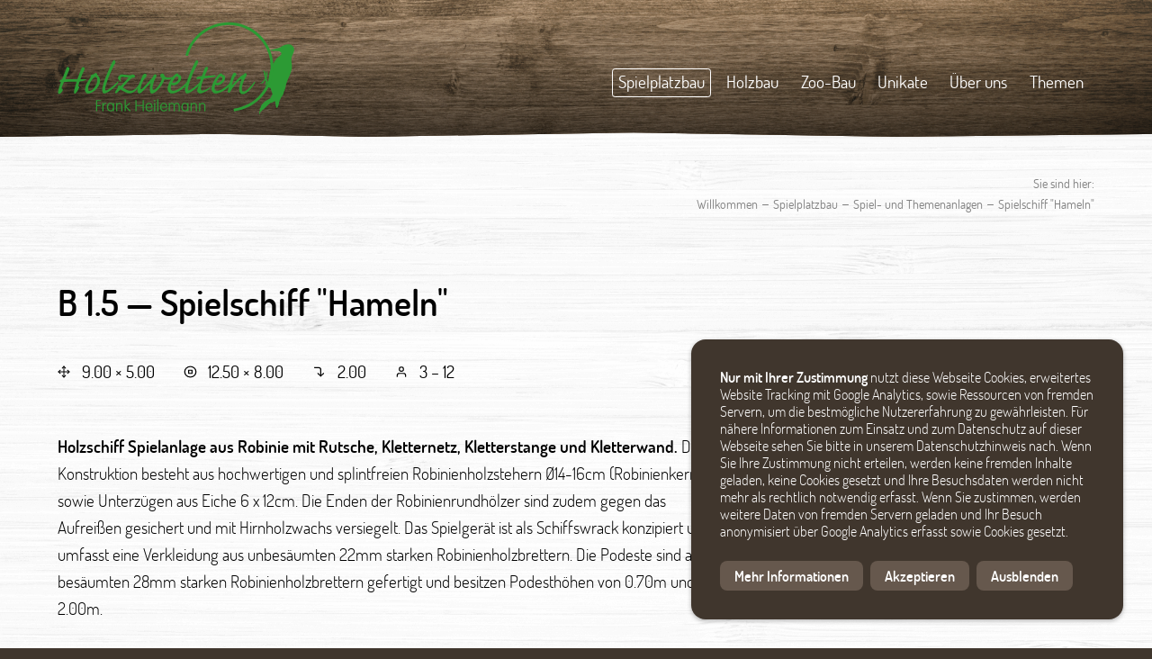

--- FILE ---
content_type: text/html; charset=utf-8
request_url: https://www.holzwelten-heilemann.de/spielplatzbau/spiel-und-themenanlagen/spielschiff-hameln/
body_size: 6640
content:

<!DOCTYPE html PUBLIC "-//W3C//DTD XHTML 1.0 Transitional//EN" "http://www.w3.org/TR/xhtml1/DTD/xhtml1-transitional.dtd">
<html xmlns="http://www.w3.org/1999/xhtml">
<head>

	
	<!--encoding-->
	<meta http-equiv="content-type" content="text/html; charset=utf-8" />

	<!--base-->
	<base href="/" />

	<!--meta-->
	<title>Spielschiff "Hameln" – Spiel- und Themenanlagen</title><meta name="description" content="Holzschiff Spielanlage aus Robinie mit Rutsche, Kletternetz, Kletterstange und Kletterwand">
<meta name="robots" content="index, follow">

	<!--viewport-->
	<meta name="viewport" content="width=device-width, initial-scale=1.0, user-scalable=no" />
	<meta name="format-detection" content="telephone=no">

	<!--styles-->
	<link rel="stylesheet" type="text/css" href="files/styles/holzwelten.min.css?20251114" />

	<!--icons-->
	<link href="files/images/meta/icon-favicon.png" type="image/png" rel="shortcut icon" />
	<link href="files/images/meta/icon-favicon.png" type="image/png" rel="icon" />
	<link href="files/images/meta/icon-appicon.png" rel="apple-touch-icon-precomposed" />
	<meta name="msapplication-TileColor" content="#2c9a34"/>
	<meta name="msapplication-square150x150logo" content="files/images/meta/icon-wintile.png"/>

	<!--cards-->
	<meta property="og:title" content="Spielschiff "Hameln"">
<meta property="og:description" content="Die Konstruktion besteht aus hochwertigen und splintfreien Robinienholzstehern Ø14-16cm (Robinienkernholz) sowie Unterzügen aus Eiche 6 x 12cm. Die Enden der Robinienrundhölzer sind zudem gegen das Aufreißen gesichert und mit Hirnholzwachs versiegelt. Das Spielgerät ist als Schiffswrack konzipiert und umfasst eine Verkleidung aus unbesäumten 22mm starken Robinienholzbrettern. Die Podeste sind aus besäumten 28mm starken Robinienholzbrettern gefertigt und besitzen Podesthöhen von 0.70m und 2.00m.">
<meta property="og:image" content="https://holzwelten-heilemann.de/index.php?rex_media_type=holzwelten-large&rex_media_file=b-1.5_spielschiff_hameln_2_neu.jpg">
<meta property="og:url" content="www.holzwelten-heilemann.de/spielplatzbau/spiel-und-themenanlagen/spielschiff-hameln/">
<meta name="twitter:card" content="summary_large_image">
<meta name="twitter:title" content="Spielschiff "Hameln"">
<meta name="twitter:image" content="https://holzwelten-heilemann.de/index.php?rex_media_type=holzwelten-large&rex_media_file=b-1.5_spielschiff_hameln_2_neu.jpg">
<meta name="twitter:description" content="Die Konstruktion besteht aus hochwertigen und splintfreien Robinienholzstehern Ø14-16cm (Robinienkernholz) sowie Unterzügen aus Eiche 6 x 12cm. Die Enden der Robinienrundhölzer sind zudem gegen das Aufreißen gesichert und mit Hirnholzwachs versiegelt. Das Spielgerät ist als Schiffswrack konzipiert und umfasst eine Verkleidung aus unbesäumten 22mm starken Robinienholzbrettern. Die Podeste sind aus besäumten 28mm starken Robinienholzbrettern gefertigt und besitzen Podesthöhen von 0.70m und 2.00m.">

</head>
<body>


<!--header-->
<header>

	<div></div>
	<section>

		<a href="/">
			<img src="files/images/logo/logo.svg" title="Holzwelten Heilemann" alt="Holzwelten Heilemann" />
		</a>

		<span class="burger">
			Menü
		</span>

		<nav>
			<a class="active" href="/spielplatzbau/" title="Spielplatzbau" rel="follow">Spielplatzbau</a><a  href="/holzbau/" title="Holzbau" rel="follow">Holzbau</a><a  href="/zoo-bau/" title="Zoo-Bau" rel="follow">Zoo-Bau</a><a  href="/unikate/" title="Unikate" rel="follow">Unikate</a><a  href="/ueber-uns/" title="Über uns" rel="follow">Über uns</a><a  href="/themen/" title="Themen" rel="follow">Themen</a>		</nav>

	</section>

</header>




<main>

	<!--breadcrumbs-->
	<section class="breadcrumb">
		<p>Sie sind hier:</p><a href="/" title="Willkommen">Willkommen</a> – <a href="/spielplatzbau/" title="Spielplatzbau">Spielplatzbau</a> – <a href="/spielplatzbau/spiel-themenanlagen/" title="Spiel- und Themenanlagen">Spiel- und Themenanlagen</a> – <a href="/spielplatzbau/spiel-und-themenanlagen/spielschiff-hameln/" title="Spielschiff "Hameln"">Spielschiff "Hameln"</a>	</section>


	<!--content-->
	<section class="text"><div class="name"><span class="like-h1">B 1.5 —&nbsp;</span><h1>Spielschiff "Hameln"</h1></div><div class="specs"><span title="Anlagengröße"><svg xmlns="http://www.w3.org/2000/svg" width="24" height="24" viewBox="0 0 24 24" fill="none" stroke="currentColor" stroke-width="2" stroke-linecap="round" stroke-linejoin="round" class="feather feather-move"><polyline points="5 9 2 12 5 15"></polyline><polyline points="9 5 12 2 15 5"></polyline><polyline points="15 19 12 22 9 19"></polyline><polyline points="19 9 22 12 19 15"></polyline><line x1="2" y1="12" x2="22" y2="12"></line><line x1="12" y1="2" x2="12" y2="22"></line></svg>9.00 × 5.00</span><span title="Grundfläche"><svg xmlns="http://www.w3.org/2000/svg" width="24" height="24" viewBox="0 0 24 24" fill="none" stroke="currentColor" stroke-width="2" stroke-linecap="round" stroke-linejoin="round" class="feather feather-stop-circle"><circle cx="12" cy="12" r="10"></circle><rect x="9" y="9" width="6" height="6"></rect></svg>12.50 × 8.00</span><span title="Fallhöhe"><svg xmlns="http://www.w3.org/2000/svg" width="24" height="24" viewBox="0 0 24 24" fill="none" stroke="currentColor" stroke-width="2" stroke-linecap="round" stroke-linejoin="round" class="feather feather-corner-right-down"><polyline points="10 15 15 20 20 15"></polyline><path d="M4 4h7a4 4 0 0 1 4 4v12"></path></svg>2.00</span><span title="Altersempfehlung"><svg xmlns="http://www.w3.org/2000/svg" width="24" height="24" viewBox="0 0 24 24" fill="none" stroke="currentColor" stroke-width="2" stroke-linecap="round" stroke-linejoin="round" class="feather feather-user"><path d="M20 21v-2a4 4 0 0 0-4-4H8a4 4 0 0 0-4 4v2"></path><circle cx="12" cy="7" r="4"></circle></svg>3 – 12</span></div><p class="description"><span class="like-strong">Holzschiff Spielanlage aus Robinie mit Rutsche, Kletternetz, Kletterstange und Kletterwand.</span> Die Konstruktion besteht aus hochwertigen und splintfreien Robinienholzstehern Ø14-16cm (Robinienkernholz) sowie Unterzügen aus Eiche 6 x 12cm. Die Enden der Robinienrundhölzer sind zudem gegen das Aufreißen gesichert und mit Hirnholzwachs versiegelt. Das Spielgerät ist als Schiffswrack konzipiert und umfasst eine Verkleidung aus unbesäumten 22mm starken Robinienholzbrettern. Die Podeste sind aus besäumten 28mm starken Robinienholzbrettern gefertigt und besitzen Podesthöhen von 0.70m und 2.00m.</p><div class="parts"><p><strong>Das Spielgerät umfasst folgende Anbau-Elemente:</strong></p><ul><li><span>1 × </span><span>Steuerrad</span></li><li><span>1 × </span><span>Rutsche (GFK oder Edelstahl)</span></li><li><span>3 × </span><span>Kletternetze aus Herkulesseil</span></li><li><span>1 × </span><span>Kletter-/Rutschstange aus Edelstahl</span></li><li><span>1 × </span><span>Kletterwand</span></li><li><span>1 × </span><span>Aufstiegsleiter</span></li><li><span>1 × </span><span>Schatzkiste</span></li></ul></div></section><section class="slider"><div class="container"><div class="item"><img src="/media/holzwelten-slider-max/b-1.5_spielschiff_hameln_2_neu.jpg" alt="B-1.5 Spielschiff Hameln 2 Neu.jpg" title=""/></div><div class="item"><img src="/media/holzwelten-slider-max/b-1.5_spielschiff_hameln_3_neu.jpg" alt="B-1.5 Spielschiff Hameln 2 Neu.jpg" title=""/></div></div><div class="controls"><span class="left">‹</span><span class="right">›</span></div></section><section class="icons narrow"><a class="tile" href="/spielplatzbau/spiel-und-themenanlagen/spielschiff-hameln/pdf" target="_blank" title="Datenblatt" rel="follow"><svg xmlns="http://www.w3.org/2000/svg" width="24" height="24" viewBox="0 0 24 24" fill="none" stroke="currentColor" stroke-width="2" stroke-linecap="round" stroke-linejoin="round" class="feather feather-file-text"><path d="M14 2H6a2 2 0 0 0-2 2v16a2 2 0 0 0 2 2h12a2 2 0 0 0 2-2V8z"></path><polyline points="14 2 14 8 20 8"></polyline><line x1="16" y1="13" x2="8" y2="13"></line><line x1="16" y1="17" x2="8" y2="17"></line><polyline points="10 9 9 9 8 9"></polyline></svg><h3 class="headline">Datenblatt</h3><span class="subline">PDF Download</span></a><a class="tile" href="/spielplatzbau/spiel-und-themenanlagen/spielschiff-hameln/txt" target="_blank" title="Ausschreibungstext" rel="follow"><svg xmlns="http://www.w3.org/2000/svg" width="24" height="24" viewBox="0 0 24 24" fill="none" stroke="currentColor" stroke-width="2" stroke-linecap="round" stroke-linejoin="round" class="feather feather-align-left"><line x1="17" y1="10" x2="3" y2="10"></line><line x1="21" y1="6" x2="3" y2="6"></line><line x1="21" y1="14" x2="3" y2="14"></line><line x1="17" y1="18" x2="3" y2="18"></line></svg><h3 class="headline">Ausschreibungstext</h3><span class="subline">TXT Version</span></a><a class="tile" href="/media/" target="_blank" title="DWG Modell" rel="follow"><svg xmlns="http://www.w3.org/2000/svg" width="24" height="24" viewBox="0 0 24 24" fill="none" stroke="currentColor" stroke-width="2" stroke-linecap="round" stroke-linejoin="round" class="feather feather-maximize"><path d="M8 3H5a2 2 0 0 0-2 2v3m18 0V5a2 2 0 0 0-2-2h-3m0 18h3a2 2 0 0 0 2-2v-3M3 16v3a2 2 0 0 0 2 2h3"></path></svg><h3 class="headline">DWG Modell</h3><span class="subline">für CAD Software</span></a><a class="tile" href="/media/" target="_blank" title="Techn. Zeichnung" rel="follow"><svg xmlns="http://www.w3.org/2000/svg" width="24" height="24" viewBox="0 0 24 24" fill="none" stroke="currentColor" stroke-width="2" stroke-linecap="round" stroke-linejoin="round" class="feather feather-pen-tool"><path d="M12 19l7-7 3 3-7 7-3-3z"></path><path d="M18 13l-1.5-7.5L2 2l3.5 14.5L13 18l5-5z"></path><path d="M2 2l7.586 7.586"></path><circle cx="11" cy="11" r="2"></circle></svg><h3 class="headline">Techn. Zeichnung</h3><span class="subline">Für Ihre Planung</span></a></section><section class="options"><h2>Produktionseigenschaften</h2><p><svg xmlns="http://www.w3.org/2000/svg" width="24" height="24" viewBox="0 0 24 24" fill="none" stroke="currentColor" stroke-width="2" stroke-linecap="round" stroke-linejoin="round" class="feather feather-layers"><polygon points="12 2 2 7 12 12 22 7 12 2"></polygon><polyline points="2 17 12 22 22 17"></polyline><polyline points="2 12 12 17 22 12"></polyline></svg>Die Konstruktion ist roh und erhält von uns farbige Applikationen nach gemeinsamer Absprache eines Farbkonzeptes. Eine themenbezogene Gestaltung ist gegen Aufpreis möglich. Für die Gestaltung nutzen wir Farben und Öle aus deutscher Produktion vom Hersteller PNZ.</p><p><svg xmlns="http://www.w3.org/2000/svg" width="24" height="24" viewBox="0 0 24 24" fill="none" stroke="currentColor" stroke-width="2" stroke-linecap="round" stroke-linejoin="round" class="feather feather-users"><path d="M17 21v-2a4 4 0 0 0-4-4H5a4 4 0 0 0-4 4v2"></path><circle cx="9" cy="7" r="4"></circle><path d="M23 21v-2a4 4 0 0 0-3-3.87"></path><path d="M16 3.13a4 4 0 0 1 0 7.75"></path></svg>Der Altersbereich für dieses Spielgerät ist von uns besonders breit konzipiert. So werden konstruktiv Möglichkeiten geschaffen, um das kreative Spielen miteinander zu befördern. Damit können Kinder unterschiedlicher Altersklassen gemeinsam spielen und werden dadurch sozial gefördert.</p><p><svg xmlns="http://www.w3.org/2000/svg" width="24" height="24" viewBox="0 0 24 24" fill="none" stroke="currentColor" stroke-width="2" stroke-linecap="round" stroke-linejoin="round" class="feather feather-award"><circle cx="12" cy="8" r="7"></circle><polyline points="8.21 13.89 7 23 12 20 17 23 15.79 13.88"></polyline></svg>Das Spielgerät entspricht der DIN EN 1176, die eine regelmäßige Wartung vorschreibt und zu jeder Zeit die Sicherheit des Spielgerätes gewährleistet.</p><p><svg xmlns="http://www.w3.org/2000/svg" width="24" height="24" viewBox="0 0 24 24" fill="none" stroke="currentColor" stroke-width="2" stroke-linecap="round" stroke-linejoin="round" class="feather feather-tool"><path d="M14.7 6.3a1 1 0 0 0 0 1.4l1.6 1.6a1 1 0 0 0 1.4 0l3.77-3.77a6 6 0 0 1-7.94 7.94l-6.91 6.91a2.12 2.12 0 0 1-3-3l6.91-6.91a6 6 0 0 1 7.94-7.94l-3.76 3.76z"></path></svg>Die Herstellung dieser Spielkonstruktion wurde nach den Regeln des Zimmererhandwerks durchgeführt. Das bedeutet, dass alle konstruktiven Verbindungen durch Kraftschluss als auch Formschluss verarbeitet sind.</p><p></p><p></p><p></p></section>
	<section class="form">
		<div>
			<h2>Produktanfrage</h2>
<p><strong>Wir melden uns bei Ihnen —</strong><br />
Über dieses Formular können Sie unkompliziert weitere Produktinformationen anfragen. Geben Sie dazu kurz Ihre Daten an und wir melden uns bei Ihnen mit weiteren Details zum Produkt und einem entsprechenden Angebot. Bitte nehmen Sie zur Kenntnis, dass Ihre Daten dazu von uns verarbeitet werden, worüber Sie ausführlich in unseren Datenschutzbestimmungen lesen können.</p>
			<a href="/datenschutz/">Datenschutz</a>
		</div>
		<form class="handlethis">
			<input type="text" name="Produkt" value="B 1.5 – Spielschiff &quot;Hameln&quot;" readonly>
			<input type="text" name="ggf. Maßangaben" placeholder="ggf. Maßangaben">
			<input type="text" name="Name oder Firma" placeholder="Name oder Firma">
			<input type="text" name="Region bzw. Standort" placeholder="Region bzw. Standort">
			<input type="text" name="Telefonnummer" placeholder="Telefonnummer">
			<input type="email" name="E-Mail Adresse" placeholder="E-Mail Adresse" required>
			<select name="Woher kennen Sie uns">
				<option value="Woher kennen Sie uns" disabled selected>Woher kennen Sie uns</option>
				<option value="Suchmaschine">Suchmaschine</option>
				<option value="Empfehlung">Empfehlung</option>
				<option value="Ausschreibung">Ausschreibung</option>
				<option value="Sonstiges">Sonstiges</option>
			</select>
			<div>
				<input id="optin" type="checkbox" required>
				<label for="optin">Datenverarbeitung akzeptieren</label>
			</div>
			<button type="submit" name="action" value="send" label="Rückmeldung anfragen" sending="Formular wird gesendet" success="Das hat geklappt, vielen Dank" error="Bitte nochmal versuchen" receiver="holzwelten-heilemann@t-online.de" subject="Anfrage B 1.5 – Spielschiff &quot;Hameln&quot;">Rückmeldung anfragen</button>
		</form>
	</section>
	<section class="products related"><p class="like-h2">Ähnliche Produkte</p><a target="_self" rel="follow" href="/spielplatzbau/spiel-und-themenanlagen/spielanlage-steinmetz/"><img src="/media/holzwelten-teaser-small/b-17_spielanlage_steinmetz_neu_1_.jpg" alt="B-17 Spielanlage Steinmetz Neu 1 .jpg" title="" /><p class="like-h3">Spielanlage "Steinmetz"</p></a><a target="_self" rel="follow" href="/spielplatzbau/spiel-und-themenanlagen/kohlebahn/"><img src="/media/holzwelten-teaser-small/dsc04992.jpg" alt="Dsc04992.jpg" title="" /><p class="like-h3">Kohlebahn</p></a><a target="_self" rel="follow" href="/spielplatzbau/spiel-und-themenanlagen/spielanlage-zechau/"><img src="/media/holzwelten-teaser-small/img_6145.jpg" alt="Img 6145.jpg" title="" /><p class="like-h3">Spielanlage "Zechau"</p></a><a target="_self" rel="follow" href="/spielplatzbau/spiel-und-themenanlagen/spielanlage-weimar/"><img src="/media/holzwelten-teaser-small/photo-2024-08-02-12-30-56.jpg" alt="Photo-2024-08-02-12-30-56.jpg" title="" /><p class="like-h3">Spielanlage "Weimar"</p></a></section>

	<!--deco-->
	<div class="deco">
			</div>


</main>


<!--contact buttons-->
<section class="contact">
	<a href="tel:+493434354961" target="_blank" title="Telefon">
		<svg xmlns="http://www.w3.org/2000/svg" width="24" height="24" viewBox="0 0 24 24" fill="none" stroke="currentColor" stroke-width="2" stroke-linecap="round" stroke-linejoin="round" class="feather feather-phone"><path d="M22 16.92v3a2 2 0 0 1-2.18 2 19.79 19.79 0 0 1-8.63-3.07 19.5 19.5 0 0 1-6-6 19.79 19.79 0 0 1-3.07-8.67A2 2 0 0 1 4.11 2h3a2 2 0 0 1 2 1.72 12.84 12.84 0 0 0 .7 2.81 2 2 0 0 1-.45 2.11L8.09 9.91a16 16 0 0 0 6 6l1.27-1.27a2 2 0 0 1 2.11-.45 12.84 12.84 0 0 0 2.81.7A2 2 0 0 1 22 16.92z"></path></svg>	</a>
	<a href="mailto:holzwelten-heilemann@t-online.de" title="E-Mail">
		<svg xmlns="http://www.w3.org/2000/svg" width="24" height="24" viewBox="0 0 24 24" fill="none" stroke="currentColor" stroke-width="2" stroke-linecap="round" stroke-linejoin="round" class="feather feather-mail"><path d="M4 4h16c1.1 0 2 .9 2 2v12c0 1.1-.9 2-2 2H4c-1.1 0-2-.9-2-2V6c0-1.1.9-2 2-2z"></path><polyline points="22,6 12,13 2,6"></polyline></svg>	</a>
</section>


<!--rooftopper-->
<section class="elevate">
	<a class="elevate"><svg xmlns="http://www.w3.org/2000/svg" width="24" height="24" viewBox="0 0 24 24" fill="none" stroke="currentColor" stroke-width="2" stroke-linecap="round" stroke-linejoin="round" class="feather feather-corner-right-up"><polyline points="10 9 15 4 20 9"></polyline><path d="M4 20h7a4 4 0 0 0 4-4V4"></path></svg></a>
</section>


<!--footer-->
<footer>

	<div></div>
	<section>

		<nav>
			<a href="/">Willkommen</a><a href="/impressum/">Impressum</a><a href="/datenschutz/">Datenschutz</a><a href="/kontakt/">Kontakt</a><a href="/agb/">AGB</a><a href="/spielplatzbau/"><em>Spielplatzbau</em></a><a class="sub" href="/spielplatzbau/balancieren-und-klettern/">Balancieren und Klettern</a><a class="sub" href="/spielplatzbau/spiel-themenanlagen/">Spiel- & Themenanlagen</a><a class="sub" href="/spielplatzbau/spieltuerme/">Spieltürme</a><a class="sub" href="/spielplatzbau/spielbuden-krabbeltuerme/">Spielbuden & Krabbeltürme</a><a class="sub" href="/spielplatzbau/spielhaeuser/">Spielhäuser</a><a class="sub" href="/spielplatzbau/rutschentuerme-podeste/">Rutschentürme & Podeste</a><a class="sub" href="/spielplatzbau/wasser-sand/">Wasser & Sand</a><a class="sub" href="/spielplatzbau/baenke-sitzmoeglichkeiten/">Bänke & Sitzmöglichkeiten</a><a class="sub" href="/spielplatzbau/bewegliches/">Bewegliches</a><a class="sub" href="/spielplatzbau/sport-spiel/">Sport & Spiel</a><a class="sub" href="/spielplatzbau/sonstiges/">Sonstiges</a><a class="sub" href="/spielplatzbau/spielplatzpruefung/">Spielplatzprüfung</a><a class="sub" href="/spielplatzbau/produktfinder/">Produktfinder</a><a class="sub" href="/spielplatzbau/betonskulpturen/">Betonskulpturen</a><a href="/holzbau/"><em>Holzbau</em></a><a class="sub" href="/holzbau/terrassen-und-boeden/">Terrassen und Böden</a><a class="sub" href="/holzbau/baenke-und-sitzauflagen/">Bänke und Sitzauflagen</a><a class="sub" href="/holzbau/holzbauprodukte-und-pergolen/">Holzbauprodukte und Pergolen</a><a class="sub" href="/holzbau/zaeune-laermschutz-muellplaetze/">Zäune, Lärmschutz, Müllplätze</a><a href="/zoo-bau/"><em>Zoo-Bau</em></a><a class="sub" href="/zoo-bau/ausstattung/">Ausstattung</a><a class="sub" href="/zoo-bau/holzbauprodukte/">Holzbauprodukte</a><a class="sub" href="/zoo-bau/netze-und-seile/">Netze und Seile</a><a href="/unikate/"><em>Unikate</em></a><a href="/ueber-uns/"><em>Über uns</em></a><a class="sub" href="/ueber-uns/unser-credo/">Unser Credo</a><a class="sub" href="/ueber-uns/warum-robinie/">Warum Robinie?</a><a class="sub" href="/ueber-uns/kunden-und-referenzen/">Kunden und Referenzen</a><a class="sub" href="/ueber-uns/jobs/">Jobs</a><a class="sub" href="/ueber-uns/das-qualitaetsversprechen/">Das Qualitätsversprechen</a><a href="/themen/"><em>Themen</em></a><a class="sub" href="/spielplatz-kommunen">Kommunen</a><a class="sub" href="/spielplatz-kita">Kita</a><a class="sub" href="/spielplatz-schule">Hort und Schule</a><a class="sub" href="/spielplatz-planung">Architekten</a><a class="sub" href="/themen/zoobau/">Zoobau</a><a href="https://www.facebook.com/holzweltenheilemann/"><em>Facebook</em></a><a href="https://www.instagram.com/holzwelten_heilemann/"><em>Instagram</em></a>		</nav>

	</section>

</footer>


<!--script-->
<script type='text/javascript' src='files/scripts/holzwelten.min.js?20251114'></script>


<script>$(document).ready(function(){$('.slider > .container').slick({speed: 750,easing: 'easeInOutExpo',autoplay: true,autoplaySpeed: 5000,prevArrow: $('span.left'),            nextArrow: $('span.right'),});});</script><script>/*cookie consent*/$(document).ready(function(){consent("<p><strong>Nur mit Ihrer Zustimmung</strong> nutzt diese Webseite Cookies, erweitertes Website Tracking mit Google Analytics, sowie Ressourcen von fremden Servern, um die bestmögliche Nutzererfahrung zu gewährleisten. Für nähere Informationen zum Einsatz und zum Datenschutz auf dieser Webseite sehen Sie bitte in unserem Datenschutzhinweis nach. Wenn Sie Ihre Zustimmung nicht erteilen, werden keine fremden Inhalte geladen, keine Cookies gesetzt und Ihre Besuchsdaten werden nicht mehr als rechtlich notwendig erfasst. Wenn Sie zustimmen, werden weitere Daten von fremden Servern geladen und Ihr Besuch anonymisiert über Google Analytics erfasst sowie Cookies gesetzt.</p>","Akzeptieren","Ausblenden","Mehr Informationen","/datenschutz/","30");});</script>
<div class="exit" style="display:none">
	<div class="dismiss"><svg xmlns="http://www.w3.org/2000/svg" width="24" height="24" viewBox="0 0 24 24" fill="none" stroke="currentColor" stroke-width="2" stroke-linecap="round" stroke-linejoin="round" class="feather feather-x-circle"><circle cx="12" cy="12" r="10"></circle><line x1="15" y1="9" x2="9" y2="15"></line><line x1="9" y1="9" x2="15" y2="15"></line></svg></div>
	<div class="text"><h2>Nichts gefunden?</h2>
<p>Macht nichts — bleiben Sie mit uns in Kontakt und vielleicht ist beim nächsten Mal etwas für Sie dabei. Hier finden Sie weitere Anregungen:</p></div>
	<div class="tiles">
		<a class="left" href="https://www.holzwelten-heilemann.de/media/holzwelten_heilemann_spielplatzbau_produktkatalog_2021-2.pdf" target="_blank">
			<img src="/media/holzwelten-teaser-small/sam_4652.jpg" title="Unser Produktkatalog für Spielgeräte und Kinderspielplätze" alt="Unser Produktkatalog für Spielgeräte und Kinderspielplätze" />
			<span>Katalog runterladen</span>
		</a>
		<a class="right" href="https://www.holzwelten-heilemann.de/ueber-uns/jobs/" target="_blank">
			<img src="/media/holzwelten-teaser-small/holzwelten-heilemann-team-frank-heilemann-nico-hellmund-sven-richter.jpg" title="Das Team von Holzwelten Heilemann" alt="Das Team von Holzwelten Heilemann" />
			<span>Wir suchen Verstärkung</span>
		</a>
	</div>
</div>

<!--structured data-->
<script type="application/ld+json">{"@context":"http://schema.org/","@type":"Product","name":"Spielschiff \"Hameln\"","url":"https://holzwelten-heilemann.de/spielplatzbau/spiel-und-themenanlagen/spielschiff-hameln/","image":"https://holzwelten-heilemann.de/images/holzwelten-slider-max/b-1.5_spielschiff_hameln_2_neu.jpg","description":"Die Konstruktion besteht aus hochwertigen und splintfreien Robinienholzstehern Ø14-16cm (Robinienkernholz) sowie Unterzügen aus Eiche 6 x 12cm. Die Enden der Robinienrundhölzer sind zudem gegen das Aufreißen gesichert und mit Hirnholzwachs versiegelt. Das Spielgerät ist als Schiffswrack konzipiert und umfasst eine Verkleidung aus unbesäumten 22mm starken Robinienholzbrettern. Die Podeste sind aus besäumten 28mm starken Robinienholzbrettern gefertigt und besitzen Podesthöhen von 0.70m und 2.00m."}</script><script type="application/ld+json">{"@context":"http://schema.org","@type":"BreadcrumbList","itemListElement":[{"@type":"ListItem","position":1,"name":"Willkommen","item":"https://holzwelten-heilemann.de/"},{"@type":"ListItem","position":2,"name":"Spielplatzbau","item":"https://holzwelten-heilemann.de/spielplatzbau/"},{"@type":"ListItem","position":3,"name":"Spiel- und Themenanlagen","item":"https://holzwelten-heilemann.de/spielplatzbau/spiel-themenanlagen/"},{"@type":"ListItem","position":4,"name":"Spielschiff \"Hameln\"","item":"https://holzwelten-heilemann.de/spielplatzbau/spiel-und-themenanlagen/spielschiff-hameln/"}]}</script><script type="application/ld+json">{"@context":"http://schema.org","@type":"Organization","name":"Holzwelten Heilemann","url":"https://holzwelten-heilemann.de/","logo":"https://holzwelten-heilemann.de/files/images/meta/icon-wintile.png","image":"https://holzwelten-heilemann.de/images/holzwelten-teaser-small/holzwelten-heilemann-spielgeraet-schiff-borna-kletterwand-b13.jpg","email":"holzwelten-heilemann@t-online.de","telephone":"(034343) 54961","address":{"@type":"PostalAddress","addressLocality":"Fockendorf","postalCode":"04617","streetAddress":"Am Wustenberg 13"},"description":"Spielgeräte und Spielplätze aus Holz und fachmännischer Holzbau: Holzwelten Heilemann realisieren Planung, Installation und Wartung ihrer Holzbauprojekte"}</script>
</body>
</html>

--- FILE ---
content_type: text/css
request_url: https://www.holzwelten-heilemann.de/files/styles/holzwelten.min.css?20251114
body_size: 9336
content:
@font-face{font-family:'Dosis';font-style:normal;font-weight:300;src:url("../fonts/dosis-v7-latin-300.eot");src:local("Dosis Light"),local("Dosis-Light"),url("../fonts/dosis-v7-latin-300.eot?#iefix") format("embedded-opentype"),url("../fonts/dosis-v7-latin-300.woff2") format("woff2"),url("../fonts/dosis-v7-latin-300.woff") format("woff"),url("../fonts/dosis-v7-latin-300.ttf") format("truetype"),url("../fonts/dosis-v7-latin-300.svg#Dosis") format("svg")}@font-face{font-family:'Dosis';font-style:normal;font-weight:400;src:url("../fonts/dosis-v7-latin-regular.eot");src:local("Dosis Regular"),local("Dosis-Regular"),url("../fonts/dosis-v7-latin-regular.eot?#iefix") format("embedded-opentype"),url("../fonts/dosis-v7-latin-regular.woff2") format("woff2"),url("../fonts/dosis-v7-latin-regular.woff") format("woff"),url("../fonts/dosis-v7-latin-regular.ttf") format("truetype"),url("../fonts/dosis-v7-latin-regular.svg#Dosis") format("svg")}@font-face{font-family:'Dosis';font-style:normal;font-weight:600;src:url("../fonts/dosis-v7-latin-600.eot");src:local("Dosis SemiBold"),local("Dosis-SemiBold"),url("../fonts/dosis-v7-latin-600.eot?#iefix") format("embedded-opentype"),url("../fonts/dosis-v7-latin-600.woff2") format("woff2"),url("../fonts/dosis-v7-latin-600.woff") format("woff"),url("../fonts/dosis-v7-latin-600.ttf") format("truetype"),url("../fonts/dosis-v7-latin-600.svg#Dosis") format("svg")}.railing,section{position:relative;width:100%;max-width:85rem;margin:auto;padding:2.5rem 4rem}.cta,.exit .tiles a span,.policy .box a,section.teaser>div>div a,section.image h4,section.image span,section.slider .container .item h3,section.slider .container .item .like-h3,section.slider .container .item h4,section.slider .container .item .like-h4,section.buttons a,section.form form button,section.tiles a h3,section.finder button{background:#2c9a34;color:white;font-size:1rem;border-radius:0.5rem;padding:0.4rem 1rem 0.45rem 1rem;font-weight:600;cursor:pointer}.cta:hover,.exit .tiles a span:hover,.policy .box a:hover,section.teaser>div>div a:hover,section.image h4:hover,section.image span:hover,section.slider .container .item h3:hover,section.slider .container .item .like-h3:hover,section.slider .container .item h4:hover,section.slider .container .item .like-h4:hover,section.buttons a:hover,section.form form button:hover,section.tiles a h3:hover,section.finder button:hover{background:#1e7325}.cta-light,section.form div a{background:#ebebeb;color:black;font-size:1rem;border-radius:0.5rem;padding:0.3rem 1rem 0.35rem 1rem;font-weight:400;cursor:pointer}.cta-light:hover,section.form div a:hover{background:#dfdfdf}.shadow,section.form form *,section.ausklapper details{box-shadow:0 0.25rem 0.5rem rgba(0,0,0,0.15)}.shadow-hard,img.image,.exit .tiles a img,section.slider .container,section.groups a img,section.products a img,section.tiles a img{box-shadow:0 0.25rem 0.5rem rgba(0,0,0,0.3)}img.image,.exit .tiles a img,section.slider .container,section.groups a img,section.products a img,section.tiles a img{border-radius:1rem;overflow:hidden}.trans{-webkit-transition:all 0.2s cubic-bezier(1, 0, 0, 1);-moz-transition:all 0.2s cubic-bezier(1, 0, 0, 1);-o-transition:all 0.2s cubic-bezier(1, 0, 0, 1);transition:all 0.2s cubic-bezier(1, 0, 0, 1)}.hyphenate,section.text p,section.teaser>div>div p,section.form div p{-ms-hyphens:auto;-webkit-hyphens:auto;hyphens:auto}.proxy,.proxy-parent{cursor:pointer}*,*:before,*:after{-moz-box-sizing:border-box;-webkit-box-sizing:border-box;box-sizing:border-box;outline:none;-webkit-font-smoothing:antialiased}html{width:100%;background-color:#40362d}html body{position:relative;width:100%;margin:0;padding:0;border:0;background-color:white;background-image:url("../images/pattern/pattern-white.png");background-repeat:repeat-y;background-size:120vw;background-position:center top;font-family:'Dosis';font-size:1.2rem;font-weight:300;line-height:1;color:black}*{-ms-hyphens:none;-webkit-hyphens:none;hyphens:none}h1,h2,h3,.like-h1,.like-h2,.like-h3{font-family:'Dosis';font-weight:600;line-height:1.2}h1,.like-h1,h2,.like-h2{font-size:2.5rem;line-height:1.3}h3,h4,.like-h3,.like-h4{margin:0;font-size:1.2rem;line-height:1.5}p{margin:0;font-size:1.2rem;line-height:1.6}p a{font-weight:400}a{margin:0;font-size:1.2rem;line-height:1.5;text-decoration:none;color:inherit}strong,.like-strong{font-family:'Dosis';font-weight:600}em{font-style:normal;color:#2c9a34}ul{list-style-type:none;margin:0;padding:0;font-size:1.2rem;line-height:1.5}ul li{margin-left:1.5rem}ul li:before{content:"–";margin-right:1rem;margin-left:-1.5rem}::selection{background:#1e7325 !important;color:white !important}input,textarea,select,button{-webkit-appearance:none;-moz-appearance:none;border-radius:0;border:none;margin:0;padding:0;box-shadow:none;resize:none;outline:none;font-family:inherit;font-size:inherit}input[type=text]:read-only{cursor:not-allowed}select{cursor:pointer}.exit{position:fixed;top:2rem;left:2rem;width:calc(100% - 4rem);max-width:30rem;z-index:2;background:#2c9a34;padding:1rem;border-radius:1rem;box-shadow:0 0.1rem 0.35rem rgba(0,0,0,0.3)}.exit .dismiss{position:absolute;top:1rem;right:1rem;color:white;cursor:pointer}.exit .text{margin:1rem auto 1.5rem auto;max-width:25rem;text-align:center;color:white}.exit .text :first-child{margin-top:0}.exit .tiles{display:flex;justify-content:space-between}.exit .tiles a{position:relative;width:calc(50% - 0.5rem)}.exit .tiles a img{width:100%}.exit .tiles a span{font-weight:600;position:absolute;bottom:0.5rem;right:0.5rem;max-width:calc(100% - 1rem)}header{position:relative;width:100%;z-index:1;background-color:#40362d;background-image:url("../images/pattern/pattern-brown.png");background-repeat:repeat-y;background-size:100vw;background-position:center top;clip-path:polygon(0 100%, 19% calc(100% - 0.2rem), 32% calc(100% - 0.0rem), 55% calc(100% - 0.3rem), 78% calc(100% - 0.0rem), 100% calc(100% - 0.2rem), 100% 0, 0 0)}header div{position:absolute;top:0;left:0;width:100%;height:100%;background:linear-gradient(0deg, #000 0%, transparent 100%);opacity:0.6}header section{padding-top:1.5rem;padding-bottom:1.5rem;display:flex;align-items:center;justify-content:space-between}header section a{display:flex}header section a img{height:6.5rem}header section .burger{display:none}header section nav{color:white;display:flex;padding-top:2rem}header section nav a{font-weight:400;border:1px solid transparent;border-radius:0.2rem;padding:0 0.35rem 0.1rem 0.35rem;margin:0.35rem}header section nav a:hover{border-color:white}header section nav a.active{border-color:white}section.breadcrumb{padding-bottom:0;text-align:right;color:grey;font-weight:400}section.breadcrumb *{font-size:0.9rem}section.breadcrumb a:hover{color:#1e7325}.deco{position:relative;margin-top:5rem;margin-bottom:-1rem}.deco img{position:absolute;max-width:10rem;bottom:0}.deco img.left{left:0}.deco img.right{right:0}section.elevate{padding:0;margin-bottom:-1.2rem;text-align:center;z-index:1}section.elevate a.elevate{display:inline;color:white;background:#2c9a34;border-radius:0.5rem;padding:0.3rem 1rem 0.35rem 1rem;cursor:pointer}section.elevate a.elevate svg{height:1rem;width:auto}section.elevate a.elevate:hover{background:#1e7325}footer{position:relative;margin-bottom:-0.1rem;padding-top:2rem;padding-bottom:2rem;background-color:#40362d;background-image:url("../images/pattern/pattern-brown.png");background-repeat:repeat-y;background-size:100vw;background-position:center top;clip-path:polygon(0 100%, 100% 100%, 100% 0, 83% 0.4rem, 65% 0.1rem, 48% 0.3rem, 29% 0, 0 0.2rem)}footer div{position:absolute;z-index:0;top:0;left:0;width:100%;height:100%;background:linear-gradient(0deg, #000 0%, transparent 100%);opacity:0.8}footer section{column-count:4;color:white}footer section nav a{display:block;font-size:1rem;line-height:1.5}footer section nav a:hover{font-weight:400}footer section nav a:first-child,footer section nav a em{color:white;font-weight:600}.policy{position:fixed;bottom:2rem;right:2rem;background:#40362d;color:white;width:calc(100% - 4rem);max-width:30rem;padding:2rem;z-index:100;border-radius:1rem;box-shadow:0 0.1rem 0.35rem rgba(0,0,0,0.3)}.policy *{line-height:1.2;font-size:1rem}.policy p{margin-bottom:1.5rem}.policy p strong{font-weight:bold;display:inline-block}.policy .box{display:flex;justify-content:flex-start;align-items:center}.policy .box a{background:#66584d;white-space:nowrap;cursor:pointer;font-weight:bold;color:white;margin-right:0.5rem}.policy .box a:hover{background:#574b41}section.text{display:flex;flex-wrap:wrap}section.text>*{width:100%}section.text>*:first-child{max-width:55.25rem}section.text p{margin-bottom:1.5rem}section.text p a{color:#2c9a34}section.text p a:hover{color:#1e7325}section.text p:empty{display:none}section.text.center{text-align:center}section.text.center>*{max-width:55.25rem;margin-left:auto;margin-right:auto}section.text.double p{column-count:2;column-gap:2rem}section.text .name{display:flex;flex-wrap:wrap;margin:2rem 0}section.text .name *{margin:0}section.text .specs{display:flex;flex-wrap:wrap;margin-bottom:3.5rem;font-weight:400}section.text .specs span{display:flex;align-items:center;margin-top:0.5rem;line-height:1.3;white-space:nowrap}section.text .specs span:empty{display:none}section.text .specs span:not(:empty){margin-right:2rem}section.text .specs span svg{flex-shrink:0;height:0.9rem;width:auto;vertical-align:middle;margin-right:0.8rem}section.text .specs:empty{display:none}section.text .description{width:65%}section.text .parts{width:35%;padding-left:2rem}section.text .parts *{font-size:0.9rem}section.text .parts p{margin-bottom:0.65rem}section.text .parts ul li{margin-left:0;display:flex}section.text .parts ul li:before{content:none;margin-right:0;margin-left:0}section.text .parts ul li span:first-of-type{width:1.5rem;text-align:right;padding-right:0.5rem}section.options{display:flex;flex-wrap:wrap;justify-content:space-between;align-items:stretch}section.options h2{width:100%}section.options p{width:calc(100% / 3 - 1rem);display:flex;flex-direction:column;font-size:0.9rem;line-height:1.2}section.options p:not(:empty){padding:1rem;margin-bottom:1.5rem;background:white;border-radius:0.3rem;border:1px solid rgba(128,128,128,0.2)}section.options p svg{height:1.5rem;width:auto;flex-shrink:0;margin:1rem;margin-bottom:1.5rem;stroke-width:1.5}section.teaser>div{display:flex;align-items:center;justify-content:space-between}section.teaser>div>div{width:50%}section.teaser>div>div h2{font-size:1.95rem;line-height:1.25}section.teaser>div>div a{display:table;margin:2rem 0}section.teaser>div img{width:40%;transition:transform ease-in-out 150ms}section.teaser>div:has(a:hover) img{transform:translateY(-0.25rem)}section.teaser>div.textfirst{flex-direction:row}section.teaser>div.imagefirst{flex-direction:row-reverse}section.image img{width:100%}section.image h4,section.image span{position:absolute;right:3rem;bottom:3rem;text-align:right;max-width:calc(100% - 6rem);z-index:2;line-height:1.5;pointer-events:none}section.slider{padding-top:1rem;padding-bottom:1rem;display:block}section.slider .container{width:100%;z-index:1}section.slider .container .item{position:relative}section.slider .container .item img{position:relative;width:100%;height:auto}section.slider .container .item h3,section.slider .container .item .like-h3{position:absolute;right:1rem;bottom:1rem;z-index:2;text-align:right;max-width:calc(100% - 1rem)}section.slider .container .item h3 svg,section.slider .container .item .like-h3 svg{height:0.8rem;width:auto;vertical-align:middle;margin-right:0.5rem;margin-bottom:0.15rem}section.slider .container .item h4,section.slider .container .item .like-h4{position:absolute;right:1rem;bottom:1rem;z-index:2;text-align:right;max-width:calc(100% - 1rem);pointer-events:none}section.slider .controls{width:100%;z-index:2}section.slider .controls span{position:absolute;z-index:2;top:50%;transform:translateY(-50%);width:2.5rem;height:6.5rem;padding-bottom:0.6rem;display:flex;align-items:center;justify-content:center;border-radius:0.3rem;cursor:pointer;background:#2c9a34;color:white;font-size:2.5rem}section.slider .controls span.left{left:1rem}section.slider .controls span.right{right:1rem}section.slider .controls span:hover{background:#1e7325}section.buttons{padding-top:0rem}section.buttons.center{display:flex;flex-wrap:wrap;align-items:stretch;justify-content:center}section.buttons.center a{margin:0.2rem}section.buttons.left{display:block}section.buttons.left a{display:inline-block;margin:0.2rem 0}section.buttons a{display:flex;align-items:center;font-size:1.1rem;line-height:1.5;padding-top:0.3rem;padding-bottom:0.3rem;margin:0.2rem}section.buttons a svg{height:1rem;width:auto;margin-right:0.65rem;flex-shrink:0}section.buttons a:only-child{margin:0}section.groups,section.products{display:flex;flex-wrap:wrap;justify-content:space-between;align-items:flex-start}section.groups a,section.products a{width:23%;margin-bottom:3.5rem;transition:transform ease-in-out 100ms}section.groups a img,section.products a img{width:100%;margin-bottom:1rem;pointer-events:none}section.groups a:empty,section.products a:empty{margin-bottom:0}section.groups a:hover,section.products a:hover{transform:translateY(-0.2rem)}section.groups.related .like-h2,section.products.related .like-h2{width:100%;margin-bottom:2rem}section.groups.related a,section.products.related a{width:23%}section.form{display:flex;justify-content:space-between;align-items:flex-start;margin-top:2rem}section.form input[name="Schuhgröße"]{display:none}section.form>*{width:calc(50% - 2rem)}section.form div :first-child{padding-top:0;margin-top:0.5rem}section.form div a{display:table;margin-top:2rem}section.form form{display:flex;justify-content:flex-end;flex-wrap:wrap}section.form form *{width:100%;background:white;color:black;font-size:inherit;font-weight:400;line-height:1.5;padding:0.8rem 1rem;margin-bottom:0.65rem;border-radius:0.3rem}section.form form>div{position:relative;padding:0;margin:0;border:0}section.form form>div input{position:absolute;opacity:0;height:100%;cursor:pointer}section.form form>div input+label{display:block;margin-bottom:0;cursor:pointer}section.form form>div input:checked+label{background:#2c9a34;color:white}section.form form button{width:auto;font-size:inherit;padding-top:0.5rem;padding-bottom:0.5rem;margin-top:2rem;margin-bottom:0}section.form form button:disabled{cursor:not-allowed}section.form form button:disabled:hover{background:#2c9a34}section.tiles{display:flex;flex-wrap:wrap;justify-content:space-between;align-items:center}section.tiles a{position:relative;width:31%}section.tiles a:not(:empty){margin-bottom:2rem}section.tiles a img{width:100%}section.tiles a h3{font-weight:600;position:absolute;bottom:0.5rem;right:0.5rem;max-width:calc(100% - 1rem)}section.tiles.x2 a{width:48%}section.tiles.x1 a{width:100%}section.finder{align-items:center;display:flex;flex-direction:column}section.finder .option{display:flex;justify-content:space-between;align-items:flex-start;width:100%}section.finder .option>div{width:calc(50% - 2rem)}section.finder .option>div.selection{padding-top:5rem}section.finder .slider{width:calc(100% - 2rem);margin-left:1rem}section.finder .slider *{box-shadow:none;opacity:1}section.finder .slider .slider-track{background:white}section.finder .slider .slider-track .slider-selection{background:#2c9a34}section.finder .slider .slider-handle{background:#1e7325}section.finder .slider .slider-tick{background:white}section.finder .slider .slider-tick.in-selection{background:#2c9a34}section.finder .tag{position:relative;opacity:0;display:none}section.finder .tag+label{display:inline-block;background:white;color:black;font-size:inherit;font-weight:300;line-height:1.5;padding:0.2rem 0.6rem;margin-bottom:0.3rem;margin-right:0.3rem;border-radius:0.3rem;border:1px solid rgba(128,128,128,0.2);cursor:pointer}section.finder .tag:checked+label{background:#2c9a34;color:white}section.finder button{display:flex;align-items:center;font-size:1.1rem;line-height:1.5;padding-top:0.3rem;padding-bottom:0.3rem;margin:0.2rem;margin-top:5rem}section.finder button svg{height:1rem;width:auto;margin-right:0.65rem;flex-shrink:0}section.locations .map{background-color:whitesmoke;border-radius:0.5rem !important;overflow:hidden !important;box-shadow:0 0.1rem 0.35rem rgba(0,0,0,0.3)}section.locations .map>div{border-radius:0.5rem !important;overflow:hidden !important;height:60vh;min-height:40rem}section.locations .map .gm-style{border-radius:0.5rem !important;overflow:hidden !important}section.locations .infobox{font-family:'Dosis' !important}section.locations .infobox img{width:10rem;margin-top:0.65rem;border-radius:0.5rem}section.locations .notice{display:block;color:gray;padding:2rem;line-height:1.3}section.feed{margin:0 auto;padding:0;padding-top:6rem;max-width:50rem}section.feed .container{position:relative;width:calc(100% - 2rem);margin-left:auto;margin-right:auto;margin-bottom:1.5rem;height:65vh;scroll-snap-align:center}section.feed .container .box{transform:translateY(5rem);position:relative;width:100%;height:100%;border-radius:1rem;overflow:hidden;box-shadow:0 0.1rem 0.35rem rgba(0,0,0,0.3)}section.feed .container .box img{position:absolute;z-index:1;left:0;top:0;width:100%;height:100%;object-fit:cover}section.feed .container .box .gradient{position:absolute;z-index:2;bottom:0;left:0;width:100%;height:50%;background:linear-gradient(0deg, #000 0%, transparent 100%);opacity:0.8}section.feed .container .box .info{position:absolute;z-index:3;bottom:0;left:0;width:100%;padding:1rem;padding-right:4rem;color:white;display:flex;flex-direction:column;line-height:1.2}section.feed .container .box .info *{font-size:0.8rem}section.feed .container .box .info .name{font-weight:bold;margin-bottom:0.2rem;font-size:1rem}section.feed .container .box .info .title{margin-bottom:0.6rem}section.feed .container .box .info .location svg{height:0.6rem;width:auto;margin-right:0.2rem}section.contact{display:none;position:fixed;z-index:3;padding:0;right:0.5rem;bottom:2rem;width:auto;flex-direction:column;justify-content:center;align-items:center}section.contact a{background-color:#2c9a34;color:white;display:flex;justify-content:center;align-items:center;padding:0.8rem;border-radius:100%;margin-top:1rem;box-shadow:0 0.1rem 0.35rem rgba(0,0,0,0.3)}section.contact a svg{height:1.65rem;width:1.65rem;stroke-width:1}section.icons{display:flex;flex-direction:row;justify-content:space-between;align-items:stretch}section.icons .tile{position:relative;background-color:#2c9a34;width:100%;display:flex;flex-direction:column;justify-content:center;align-items:center;border-radius:1rem;aspect-ratio:1 / 0.8;padding:2rem;margin:0.85rem}section.icons .tile:first-child{margin-left:0}section.icons .tile:last-child{margin-right:0}section.icons .tile *{color:white}section.icons .tile svg{stroke-width:0.8;height:3.5rem;width:auto;margin-top:0.5rem;margin-bottom:2rem}section.icons .tile .headline{margin-bottom:0.5rem}section.icons .tile .subline{display:block;text-align:center;font-size:0.9rem;line-height:1.3}section.icons .tile:hover{background-color:#1e7325}section.icons .tile:hover svg{transform:scale(1.1)}section.icons.narrow{justify-content:flex-start}section.icons.narrow .tile{max-width:21.25rem}section.abstand{margin:0;padding:0}section.abstand.size-small{height:1rem}section.abstand.size-medium{height:3rem}section.abstand.size-large{height:6rem}section.abstand.size-negative{margin-top:-3rem}@media screen and (min-width: 110rem){.sticky{display:flex;justify-content:space-between;align-items:flex-start}.sticky .content{width:50%;padding-right:4rem}.sticky .content section{padding-left:0;padding-right:0}.sticky .content .text>*{width:auto}.sticky .content .text .parts{width:100%;padding-left:0}.sticky .content .text .parts *{font-size:1.15rem}.sticky .slider{position:sticky;top:5rem;width:50%;margin:0;padding:0;margin-top:2rem}}section.viewer>div{background:dimgrey;width:50%;border-radius:1rem;box-shadow:0 0.1rem 0.35rem rgba(0,0,0,0.3);overflow:hidden}section.viewer>div canvas{width:100% !important;height:auto !important}section.ausklapper{display:flex;flex-direction:column;gap:1.5rem;max-width:900px}section.ausklapper details{width:100%;padding:1.2rem 1.5rem;background-color:white;border-radius:0.5rem}section.ausklapper details summary{width:100%;display:flex;justify-content:space-between;align-items:center;cursor:pointer;position:relative;transition:transform ease-in-out 150ms}section.ausklapper details summary+*{margin-top:2rem}section.ausklapper details summary::-webkit-details-marker{display:none}section.ausklapper details summary svg{height:1rem;width:auto;transition:transform ease-in-out 150ms}section.ausklapper details summary:hover{transform:translateY(-0.1rem)}section.ausklapper details[open] summary svg{transform:rotate(180deg)}.slick-slider{position:relative;display:block;box-sizing:border-box;-webkit-touch-callout:none;-webkit-user-select:none;-khtml-user-select:none;-moz-user-select:none;-ms-user-select:none;user-select:none;-ms-touch-action:pan-y;touch-action:pan-y;-webkit-tap-highlight-color:transparent}.slick-list{position:relative;overflow:hidden;display:block;margin:0;padding:0}.slick-list:focus{outline:none}.slick-list.dragging{cursor:pointer;cursor:hand}.slick-slider .slick-track,.slick-slider .slick-list{-webkit-transform:translate3d(0, 0, 0);-moz-transform:translate3d(0, 0, 0);-ms-transform:translate3d(0, 0, 0);-o-transform:translate3d(0, 0, 0);transform:translate3d(0, 0, 0)}.slick-track{position:relative;left:0;top:0;display:block}.slick-track:before,.slick-track:after{content:"";display:table}.slick-track:after{clear:both}.slick-loading .slick-track{visibility:hidden}.slick-slide{float:left;height:100%;min-height:1px;display:none}[dir="rtl"] .slick-slide{float:right}.slick-slide img{display:block}.slick-slide.slick-loading img{display:none}.slick-slide.dragging img{pointer-events:none}.slick-initialized .slick-slide{display:block}.slick-loading .slick-slide{visibility:hidden}.slick-vertical .slick-slide{display:block;height:auto;border:1px solid transparent}.slick-arrow.slick-hidden{display:none}/*! =========================================================
 * bootstrap-slider.js
 *
 * Maintainers:
 *		Kyle Kemp
 *			- Twitter: @seiyria
 *			- Github:  seiyria
 *		Rohit Kalkur
 *			- Twitter: @Rovolutionary
 *			- Github:  rovolution
 *
 * =========================================================
 *
 * bootstrap-slider is released under the MIT License
 * Copyright (c) 2017 Kyle Kemp, Rohit Kalkur, and contributors
 * 
 * Permission is hereby granted, free of charge, to any person
 * obtaining a copy of this software and associated documentation
 * files (the "Software"), to deal in the Software without
 * restriction, including without limitation the rights to use,
 * copy, modify, merge, publish, distribute, sublicense, and/or sell
 * copies of the Software, and to permit persons to whom the
 * Software is furnished to do so, subject to the following
 * conditions:
 * 
 * The above copyright notice and this permission notice shall be
 * included in all copies or substantial portions of the Software.
 * 
 * THE SOFTWARE IS PROVIDED "AS IS", WITHOUT WARRANTY OF ANY KIND,
 * EXPRESS OR IMPLIED, INCLUDING BUT NOT LIMITED TO THE WARRANTIES
 * OF MERCHANTABILITY, FITNESS FOR A PARTICULAR PURPOSE AND
 * NONINFRINGEMENT. IN NO EVENT SHALL THE AUTHORS OR COPYRIGHT
 * HOLDERS BE LIABLE FOR ANY CLAIM, DAMAGES OR OTHER LIABILITY,
 * WHETHER IN AN ACTION OF CONTRACT, TORT OR OTHERWISE, ARISING
 * FROM, OUT OF OR IN CONNECTION WITH THE SOFTWARE OR THE USE OR
 * OTHER DEALINGS IN THE SOFTWARE.
 *
 * ========================================================= */.slider{display:inline-block;vertical-align:middle;position:relative}.slider.slider-horizontal{width:210px;height:20px}.slider.slider-horizontal .slider-track{height:10px;width:100%;margin-top:-5px;top:50%;left:0}.slider.slider-horizontal .slider-selection,.slider.slider-horizontal .slider-track-low,.slider.slider-horizontal .slider-track-high{height:100%;top:0;bottom:0}.slider.slider-horizontal .slider-tick,.slider.slider-horizontal .slider-handle{margin-left:-10px}.slider.slider-horizontal .slider-tick.triangle,.slider.slider-horizontal .slider-handle.triangle{position:relative;top:50%;transform:translateY(-50%);border-width:0 10px 10px 10px;width:0;height:0;border-bottom-color:#036fa5;margin-top:0}.slider.slider-horizontal .slider-tick-container{white-space:nowrap;position:absolute;top:0;left:0;width:100%}.slider.slider-horizontal .slider-tick-label-container{white-space:nowrap;margin-top:20px}.slider.slider-horizontal .slider-tick-label-container .slider-tick-label{display:inline-block;padding-top:24px;text-align:center}.slider.slider-horizontal.slider-rtl .slider-track{left:initial;right:0}.slider.slider-horizontal.slider-rtl .slider-tick,.slider.slider-horizontal.slider-rtl .slider-handle{margin-left:initial;margin-right:-10px}.slider.slider-horizontal.slider-rtl .slider-tick-container{left:initial;right:0}.slider.slider-vertical{height:210px;width:20px}.slider.slider-vertical .slider-track{width:10px;height:100%;left:25%;top:0}.slider.slider-vertical .slider-selection{width:100%;left:0;top:0;bottom:0}.slider.slider-vertical .slider-track-low,.slider.slider-vertical .slider-track-high{width:100%;left:0;right:0}.slider.slider-vertical .slider-tick,.slider.slider-vertical .slider-handle{margin-top:-10px}.slider.slider-vertical .slider-tick.triangle,.slider.slider-vertical .slider-handle.triangle{border-width:10px 0 10px 10px;width:1px;height:1px;border-left-color:#036fa5;margin-left:0}.slider.slider-vertical .slider-tick-label-container{white-space:nowrap}.slider.slider-vertical .slider-tick-label-container .slider-tick-label{padding-left:4px}.slider.slider-vertical.slider-rtl .slider-track{left:initial;right:25%}.slider.slider-vertical.slider-rtl .slider-selection{left:initial;right:0}.slider.slider-vertical.slider-rtl .slider-tick.triangle,.slider.slider-vertical.slider-rtl .slider-handle.triangle{border-width:10px 10px 10px 0}.slider.slider-vertical.slider-rtl .slider-tick-label-container .slider-tick-label{padding-left:initial;padding-right:4px}.slider.slider-disabled .slider-handle{background-color:#cfcfcf;background-image:-moz-linear-gradient(top, #DFDFDF, #BEBEBE);background-image:-webkit-gradient(linear, 0 0, 0 100%, from(#DFDFDF), to(#BEBEBE));background-image:-webkit-linear-gradient(top, #DFDFDF, #BEBEBE);background-image:-o-linear-gradient(top, #DFDFDF, #BEBEBE);background-image:linear-gradient(to bottom, #DFDFDF, #BEBEBE);background-repeat:repeat-x;filter:progid:DXImageTransform.Microsoft.gradient(startColorstr='#DFDFDF', endColorstr='#BEBEBE',GradientType=0)}.slider.slider-disabled .slider-track{background-color:#e7e7e7;background-image:-moz-linear-gradient(top, #E5E5E5, #E9E9E9);background-image:-webkit-gradient(linear, 0 0, 0 100%, from(#E5E5E5), to(#E9E9E9));background-image:-webkit-linear-gradient(top, #E5E5E5, #E9E9E9);background-image:-o-linear-gradient(top, #E5E5E5, #E9E9E9);background-image:linear-gradient(to bottom, #E5E5E5, #E9E9E9);background-repeat:repeat-x;filter:progid:DXImageTransform.Microsoft.gradient(startColorstr='#E5E5E5', endColorstr='#E9E9E9',GradientType=0);cursor:not-allowed}.slider input{display:none}.slider .tooltip-inner{white-space:nowrap;max-width:none}.slider .tooltip{pointer-events:none}.slider .tooltip.top{margin-top:-36px}.slider .tooltip-inner{white-space:nowrap;max-width:none}.slider .hide{display:none}.slider-track{background-color:#f7f7f7;background-image:-moz-linear-gradient(top, #F5F5F5, #F9F9F9);background-image:-webkit-gradient(linear, 0 0, 0 100%, from(#F5F5F5), to(#F9F9F9));background-image:-webkit-linear-gradient(top, #F5F5F5, #F9F9F9);background-image:-o-linear-gradient(top, #F5F5F5, #F9F9F9);background-image:linear-gradient(to bottom, #F5F5F5, #F9F9F9);background-repeat:repeat-x;filter:progid:DXImageTransform.Microsoft.gradient(startColorstr='#F5F5F5', endColorstr='#F9F9F9',GradientType=0);-webkit-box-shadow:inset 0 1px 2px rgba(0,0,0,0.1);-moz-box-shadow:inset 0 1px 2px rgba(0,0,0,0.1);box-shadow:inset 0 1px 2px rgba(0,0,0,0.1);-webkit-border-radius:4px;-moz-border-radius:4px;border-radius:4px;position:absolute;cursor:pointer}.slider-selection{background-color:#f7f7f7;background-image:-moz-linear-gradient(top, #F9F9F9, #F5F5F5);background-image:-webkit-gradient(linear, 0 0, 0 100%, from(#F9F9F9), to(#F5F5F5));background-image:-webkit-linear-gradient(top, #F9F9F9, #F5F5F5);background-image:-o-linear-gradient(top, #F9F9F9, #F5F5F5);background-image:linear-gradient(to bottom, #F9F9F9, #F5F5F5);background-repeat:repeat-x;filter:progid:DXImageTransform.Microsoft.gradient(startColorstr='#F9F9F9', endColorstr='#F5F5F5',GradientType=0);-webkit-box-shadow:inset 0 -1px 0 rgba(0,0,0,0.15);-moz-box-shadow:inset 0 -1px 0 rgba(0,0,0,0.15);box-shadow:inset 0 -1px 0 rgba(0,0,0,0.15);-webkit-box-sizing:border-box;-moz-box-sizing:border-box;box-sizing:border-box;-webkit-border-radius:4px;-moz-border-radius:4px;border-radius:4px;position:absolute}.slider-selection.tick-slider-selection{background-color:#46c1fe;background-image:-moz-linear-gradient(top, #52c5ff, #3abcfd);background-image:-webkit-gradient(linear, 0 0, 0 100%, from(#52c5ff), to(#3abcfd));background-image:-webkit-linear-gradient(top, #52c5ff, #3abcfd);background-image:-o-linear-gradient(top, #52c5ff, #3abcfd);background-image:linear-gradient(to bottom, #52c5ff, #3abcfd);background-repeat:repeat-x;filter:progid:DXImageTransform.Microsoft.gradient(startColorstr='#52c5ff', endColorstr='#3abcfd',GradientType=0)}.slider-track-low,.slider-track-high{-webkit-box-sizing:border-box;-moz-box-sizing:border-box;box-sizing:border-box;-webkit-border-radius:4px;-moz-border-radius:4px;border-radius:4px;position:absolute;background:transparent}.slider-handle{background-color:#0478b2;background-image:-moz-linear-gradient(top, #0480BE, #036fa5);background-image:-webkit-gradient(linear, 0 0, 0 100%, from(#0480BE), to(#036fa5));background-image:-webkit-linear-gradient(top, #0480BE, #036fa5);background-image:-o-linear-gradient(top, #0480BE, #036fa5);background-image:linear-gradient(to bottom, #0480BE, #036fa5);background-repeat:repeat-x;filter:progid:DXImageTransform.Microsoft.gradient(startColorstr='#0480BE', endColorstr='#036fa5',GradientType=0);-webkit-box-shadow:inset 0 1px 0 rgba(255,255,255,0.2),0 1px 2px rgba(0,0,0,0.05);-moz-box-shadow:inset 0 1px 0 rgba(255,255,255,0.2),0 1px 2px rgba(0,0,0,0.05);box-shadow:inset 0 1px 0 rgba(255,255,255,0.2),0 1px 2px rgba(0,0,0,0.05);position:absolute;top:0;width:20px;height:20px;background-color:#0480BE;border:0px solid transparent}.slider-handle:hover{cursor:pointer}.slider-handle.round{-webkit-border-radius:20px;-moz-border-radius:20px;border-radius:20px}.slider-handle.triangle{background:transparent none}.slider-handle.custom{background:transparent none}.slider-handle.custom::before{line-height:20px;font-size:20px;content:'\2605';color:#726204}.slider-tick{background-color:#f7f7f7;background-image:-moz-linear-gradient(top, #F5F5F5, #F9F9F9);background-image:-webkit-gradient(linear, 0 0, 0 100%, from(#F5F5F5), to(#F9F9F9));background-image:-webkit-linear-gradient(top, #F5F5F5, #F9F9F9);background-image:-o-linear-gradient(top, #F5F5F5, #F9F9F9);background-image:linear-gradient(to bottom, #F5F5F5, #F9F9F9);background-repeat:repeat-x;filter:progid:DXImageTransform.Microsoft.gradient(startColorstr='#F5F5F5', endColorstr='#F9F9F9',GradientType=0);-webkit-box-shadow:inset 0 -1px 0 rgba(0,0,0,0.15);-moz-box-shadow:inset 0 -1px 0 rgba(0,0,0,0.15);box-shadow:inset 0 -1px 0 rgba(0,0,0,0.15);-webkit-box-sizing:border-box;-moz-box-sizing:border-box;box-sizing:border-box;position:absolute;cursor:pointer;width:20px;height:20px;filter:none;opacity:0.8;border:0px solid transparent}.slider-tick.round{border-radius:50%}.slider-tick.triangle{background:transparent none}.slider-tick.custom{background:transparent none}.slider-tick.custom::before{line-height:20px;font-size:20px;content:'\2605';color:#726204}.slider-tick.in-selection{background-color:#46c1fe;background-image:-moz-linear-gradient(top, #52c5ff, #3abcfd);background-image:-webkit-gradient(linear, 0 0, 0 100%, from(#52c5ff), to(#3abcfd));background-image:-webkit-linear-gradient(top, #52c5ff, #3abcfd);background-image:-o-linear-gradient(top, #52c5ff, #3abcfd);background-image:linear-gradient(to bottom, #52c5ff, #3abcfd);background-repeat:repeat-x;filter:progid:DXImageTransform.Microsoft.gradient(startColorstr='#52c5ff', endColorstr='#3abcfd',GradientType=0);opacity:1}@media screen and (max-width: 110rem){.deco img{display:none}}@media screen and (max-width: 900px){section{padding-top:1rem;padding-bottom:1rem}header section{flex-wrap:wrap}header section a img{height:6.5rem}header section .burger{display:block;font-size:1.1rem;line-height:1.5;color:white;margin-top:1rem;font-weight:400;border:1px solid white;border-radius:0.2rem;padding:0 0.35rem 0.1rem 0.35rem;cursor:pointer}header section nav{flex-wrap:wrap;justify-content:center;width:100%;margin:0;padding:0;max-height:0;overflow:hidden}header section nav.active{max-height:none;padding:2.5rem 0 1rem 0}header section nav a{border:0;padding:0;margin:0 1.2rem}section.breadcrumb{margin:2rem 0}section.teaser>div>div,section.teaser>div img{width:calc(50% - 2rem)}section.teaser>div.textfirst{flex-direction:row}section.teaser>div.imagefirst{flex-direction:row-reverse}section.groups,section.products{margin-top:2rem}section.groups a img,section.products a img{margin-bottom:1rem}section.options p{width:calc(100% / 3 - 0.5rem)}section.options p:not(:empty){margin-bottom:1rem}section.icons{display:flex;flex-direction:row;justify-content:space-between;align-items:stretch}section.icons .tile{padding:2rem 1rem;margin:0.5rem}section.icons .tile svg{stroke-width:0.8;height:3.5rem;width:auto;margin-bottom:2rem}section.icons .tile .headline{margin-bottom:0.5rem}section.icons .tile .subline{display:block;text-align:center;font-size:0.9rem}.sticky{padding:2rem 0}}@media screen and (max-width: 600px){section{padding-left:1rem;padding-right:1rem}header section a img{height:3.5rem}header section nav{justify-content:flex-start}header section nav a{margin:0.4rem 1.6rem 0.4rem 0}section.breadcrumb{font-size:0.85rem;text-align:left;margin-top:1rem;margin-bottom:0}section.breadcrumb *{font-size:0.85rem;display:inline-block}section.breadcrumb p{margin-right:0.5rem}footer section{column-count:2;padding-top:2rem;padding-bottom:2rem;padding-right:6rem}footer section nav a{margin-bottom:0.2rem}footer section nav a:hover,footer section nav a:first-child,footer section nav a em{font-weight:300}footer section nav a.sub{display:none}section.teaser>div>div{width:100%}section.teaser>div img{display:none}section.form{flex-wrap:wrap}section.form>*{width:100%}section.form div{margin-bottom:3rem}section.form div a{margin-top:1rem}section.text h1,section.text .like-h1{font-size:1.65rem;line-height:1.2}section.text h1>span{display:block}section.text p{margin-bottom:1.5rem}section.text.double p{column-count:1}section.text .specs span{margin-top:1rem}section.text .specs span:not(:empty){margin-right:1rem}section.text .description{width:100%}section.text .parts{width:100%;padding-left:0;margin-bottom:2rem}section.text .parts *{font-size:0.9rem}section.text .parts p{margin-bottom:0.65rem}section.options h2{margin-top:3rem}section.options p{width:100%;display:flex;flex-direction:row}section.options p:not(:empty){margin-bottom:0.5rem}section.options p svg{height:auto;width:1.5rem;margin:0;margin-right:1.5rem}section.groups,section.products{margin-top:1rem}section.groups a,section.products a{width:calc(50% - 0.5rem);margin-bottom:3.5rem}section.groups *,section.products *{-ms-hyphens:auto;-webkit-hyphens:auto;hyphens:auto}section.groups.related a,section.products.related a{width:calc(50% - 0.5rem)}section.image h4{right:1.5rem;bottom:1.5rem;font-size:0.8rem;max-width:calc(100% - 3rem)}section.slider{padding-top:0;padding-bottom:0}section.slider .container .item{height:35vh;overflow:hidden}section.slider .container .item img{position:absolute;z-index:1;left:0;top:0;width:100%;height:100%;object-fit:cover}section.slider .container .item h3{right:0.5rem;bottom:0.5rem;font-size:0.8rem;max-width:calc(100% - 1rem)}section.slider .container .item h3 svg{height:0.65rem;margin-right:0.5rem;margin-bottom:0.15rem}section.slider .container .item h3 span{display:none}section.slider .container .item h4{right:0.5rem;bottom:0.5rem;font-size:0.8rem;max-width:calc(100% - 1rem)}section.slider .controls span{width:1.35rem;height:4rem;font-size:2rem}section.slider .controls span.left{left:0.5rem}section.slider .controls span.right{right:0.5rem}section.tiles:not(.x2){margin-bottom:0}section.tiles:not(.x2) a:not(:empty){width:100%;min-height:35vh;overflow:hidden;margin-bottom:0;border-radius:0.5rem;box-shadow:0 0.1rem 0.35rem rgba(0,0,0,0.3)}section.tiles:not(.x2) a:not(:empty) img{position:absolute;z-index:0;left:0;top:0;width:100%;height:100%;object-fit:cover;border-radius:0.5rem}.exit .tiles{flex-wrap:wrap;justify-content:center}.exit .tiles a{width:80%;margin-bottom:1rem}section.contact{display:flex}.policy{position:fixed;bottom:1rem;right:1rem;width:calc(100% - 2rem);padding:1.2rem}.policy *{font-size:0.9rem}.policy .box{display:flex;flex-direction:column;justify-content:center;align-items:stretch}.policy .box a{margin-right:0;margin-bottom:0.5rem;text-align:center;padding-top:0.5rem;padding-bottom:0.5rem}section.locations .notice{padding:1rem;line-height:1.2}section.feed .container{margin-bottom:1rem;height:50vh}section.feed .container:first-child{margin-top:5rem}section.feed .container:last-child{margin-bottom:10rem}section.feed .container .box{transform:none}section.icons{flex-wrap:wrap;justify-content:space-between}section.icons .tile{width:calc(50% - 0.5rem);margin:0;margin-bottom:1rem}section.icons .tile .headline{margin-bottom:0}section.icons .tile .subline{display:none}section.icons.narrow{justify-content:space-between}section.abstand{height:1rem}section.finder .option{flex-direction:column}section.finder .option>div{width:100%}section.finder .option>div.selection{padding-top:2rem;margin-bottom:3rem}}
/*# sourceMappingURL=holzwelten.min.css.map */


--- FILE ---
content_type: image/svg+xml
request_url: https://www.holzwelten-heilemann.de/files/images/logo/logo.svg
body_size: 7913
content:
<?xml version="1.0" encoding="utf-8"?>
<!-- Generator: Adobe Illustrator 15.0.0, SVG Export Plug-In . SVG Version: 6.00 Build 0)  -->
<!DOCTYPE svg PUBLIC "-//W3C//DTD SVG 1.1//EN" "http://www.w3.org/Graphics/SVG/1.1/DTD/svg11.dtd">
<svg version="1.1" id="Ebene_1" xmlns="http://www.w3.org/2000/svg" xmlns:xlink="http://www.w3.org/1999/xlink" x="0px" y="0px"
	 width="599px" height="237px" viewBox="0 0 599 237" enable-background="new 0 0 599 237" xml:space="preserve">
<path fill="#2C9A34" d="M529.043,144.619c0.056,1.426,0.647,2.491,1.105,3.422c0.401,0.817,3.206,7.877,3.206,7.877
	s0.378-18.441,3.604-29.625c3.73-12.953,8.316-19.485,15.524-30.875c4.455-7.041,17.535-10.688,12.499-17.324
	c-1.299-1.711-4.308-3.43-4.308-3.43l-27.128-1.396l26.086-6.455c0,0,3.529-1.622,5.522-3.067
	c6.38-4.611,21.491-10.204,28.949-2.257c11.318,12.064-3.515,21.686-3.042,35.621c0.221,6.451,1.387,10.031,1.473,16.485
	c0.197,14.85-8.93,26.996-14.326,44.354c-1.224,3.936-1.614,9.047-3.62,14.533c-0.982,2.688-2.875,6.75-2.875,6.75
	s-0.267,4.211-1.499,5.811c-0.404,0.521-1.416,0.92-1.416,0.92s-0.638,4.125-2.088,4.707c-0.545,0.218-1.502,0.016-1.502,0.016
	s-0.404,4.447-2.004,6.12c-0.322,0.337-0.96,0.87-0.96,0.87s-0.588,2.592-1.081,4.215c-0.321,1.06-0.904,2.688-0.904,2.688
	s-0.743,5.392-2.025,8.58c-0.461,1.148-1.338,2.873-1.338,2.873s-0.819,1.479-1.656,2.1c-3.356,2.486-4.174-11.295-4.174-11.295
	l-1.56-6.054l-0.108-0.323c-0.895,0.828-2.62,2.346-4.044,3.149c-2.635,1.491-7.404,2.326-7.404,2.326s-9.646,8.815-15.627,14.647
	c-3.993,3.895-7.564,5.153-10.107,10.118c-1.033,2.021-1.984,5.466-1.984,5.466s-0.705-4.141-0.291-6.738
	c0.428-2.684,2.496-6.508,2.496-6.508l-2.322,0.569c0,0,1.222-2.649,2.103-4.293c1.049-1.957,2.906-4.894,2.906-4.894l-1.752,0.113
	c0,0,5.584-7.664,10.224-11.457c2.874-2.349,7.918-5.278,7.918-5.278l6.864-3.841c0,0,1.722-3.495,2.799-5.74
	c0.738-1.533,1.726-3.63,2.337-4.93l-5.005-14.694c0,0-4.289-1.302-5.938-3.401c-1.717-2.189-1.846-6.891-1.846-6.891l-1.834-3.535
	c0,0,0.791,2.744-0.179,4.29c-0.27,0.428-1.057,0.754-1.057,0.754c-0.124,1.591-1.81,2.81-2.443,3.285
	c-1.062,0.794-1.63,0.25-1.63,0.25s1.243-1.004,1.736-1.868c0.41-0.712,0.685-1.99,0.685-1.99c-0.072-0.287-0.237-0.85-0.358-1.4
	c-0.207-0.936,0.657-1.686,0.826-2.816c0.355-2.408,0.611-5.382-0.935-6.172c-2.008-1.027-4.917,4.721-4.917,4.721
	s-0.478,1.064-1.005,1.559c-0.662,0.621-2.097,1.007-2.097,1.007s-2.178,0.75-3.896,0.934c-1.343,0.146-1.883-0.79-1.883-0.79
	s1.237,0.055,1.991-0.144c1.011-0.265,2.352-1.292,2.352-1.292s-0.083-1.161,0.25-1.775c0.448-0.826,2.014-1.33,2.014-1.33
	s2.456-2.638,3.836-4.986c0.854-1.452,2.746-1.689,2.746-1.689s-1.03-3.495-1.517-5.734c-0.519-2.388-1.067-6.129-1.067-6.129
	s-0.771-1.447-0.815-2.453c-0.05-1.182,0.854-2.912,0.854-2.912s-0.559-1.582-1.39-2.11c-1.045-0.666-3.177-0.076-3.177-0.076
	s1.617-1.755,2.987-1.868c2.223-0.182,4.146,3.941,4.146,3.941s0.802,0.914,0.839,1.919c0.061,1.596-0.196,2.501-0.075,4.093
	c0.149,1.99,0.991,5.023,0.991,5.023l0.597-4.273l0.24-0.863c0,0-0.898-1.574-0.571-2.531c0.533-1.562,1.997-1.486,1.997-1.486
	s-0.001-1.262-0.342-1.958c-0.401-0.815-1.655-1.638-1.655-1.638s1.122-0.397,2.226,0.15c1.808,0.899,1.792,4.856,1.792,4.856
	s0.278,0.836,0.396,1.387c0.229,1.066-0.695,1.896-1.045,3.14C529.386,139.066,528.93,141.608,529.043,144.619"/>
<path fill="#2C9A34" d="M445.964,227.184l-0.793-6.765c53.546-6.28,93.926-51.725,93.926-105.706
	c0-58.686-47.745-106.431-106.433-106.431c-48.087,0-90.361,32.395-102.807,78.778l-6.578-1.765
	c13.241-49.354,58.223-83.824,109.385-83.824c62.442,0,113.242,50.8,113.242,113.242C545.907,172.149,502.942,220.5,445.964,227.184
	z"/>
<path fill="#2C9A34" d="M99.905,214.164h7.662c0.918,0,1.517-0.599,1.517-1.315c0-0.72-0.599-1.317-1.517-1.317h-7.662v-10.296
	h8.658c0.919,0,1.519-0.6,1.519-1.317c0-0.717-0.6-1.316-1.519-1.316H98.467c-0.797,0.04-1.438,0.638-1.438,1.438v25.381
	c0,1.197,0.52,1.836,1.438,1.836s1.438-0.639,1.438-1.836V214.164"/>
<path fill="#2C9A34" d="M116.143,215.083c0-4.711,3.113-6.067,4.709-6.427c1.397-0.319,1.956-0.758,1.956-1.557
	c0-0.8-0.559-1.556-1.916-1.556c-1.796,0-3.631,1.475-4.67,3.83h-0.079v-1.996c0-1.197-0.519-1.834-1.436-1.834
	c-0.919,0-1.438,0.637-1.438,1.834v18.039c0,1.197,0.52,1.836,1.438,1.836c0.917,0,1.436-0.639,1.436-1.836V215.083"/>
<path fill="#2C9A34" d="M127.866,216.399c0-3.872,1.676-8.46,6.026-8.46c4.469,0,5.986,4.588,5.986,8.46
	c0,3.87-1.518,8.461-5.986,8.461C129.422,224.86,127.866,220.27,127.866,216.399 M139.878,208.696h-0.12
	c-1.637-2.114-3.472-3.151-5.947-3.151c-6.145,0-9.059,5.508-9.059,10.854c0,5.986,3.033,10.854,9.14,10.854
	c2.475,0,4.588-1.077,5.866-3.153h0.12v1.317c0,1.197,0.518,1.836,1.436,1.836c0.919,0,1.438-0.639,1.438-1.836v-18.039
	c0-1.197-0.519-1.834-1.438-1.834c-0.918,0-1.436,0.637-1.436,1.834V208.696z"/>
<path fill="#2C9A34" d="M150.878,213.725c0-3.631,2.514-5.547,5.188-5.547c3.192,0,5.188,1.916,5.188,4.868v12.373
	c0,1.197,0.519,1.834,1.437,1.834s1.438-0.637,1.438-1.834v-12.293c0-5.068-3.872-7.582-7.623-7.582
	c-2.714,0-4.47,1.316-5.548,2.873h-0.078v-1.039c0-1.196-0.521-1.834-1.438-1.834s-1.437,0.638-1.437,1.834v18.041
	c0,1.197,0.519,1.834,1.437,1.834s1.438-0.637,1.438-1.834V213.725"/>
<path fill="#2C9A34" d="M172.258,216.878l8.7,8.779c1.158,1.157,1.676,1.596,2.554,1.596c0.599,0,1.158-0.519,1.158-1.196
	c0-0.638-0.32-1.117-1.078-1.837l-9.538-9.299l8.621-6.664c0.558-0.438,0.837-0.799,0.837-1.477c0-0.68-0.558-1.236-1.197-1.236
	c-0.398,0-0.758,0.199-1.477,0.797l-8.58,6.945v-15.246c0-1.196-0.519-1.834-1.437-1.834c-0.919,0-1.437,0.638-1.437,1.834v27.379
	c0,1.196,0.518,1.834,1.437,1.834c0.918,0,1.437-0.638,1.437-1.834V216.878"/>
<path fill="#2C9A34" d="M199.538,213.765h15.604v11.654c0,1.197,0.52,1.834,1.438,1.834c0.917,0,1.436-0.637,1.436-1.834v-25.223
	c0-1.197-0.519-1.837-1.436-1.837c-0.918,0-1.438,0.64-1.438,1.837v10.936h-15.604v-10.936c0-1.197-0.52-1.837-1.438-1.837
	s-1.437,0.64-1.437,1.837v25.223c0,1.197,0.519,1.834,1.437,1.834s1.438-0.637,1.438-1.834V213.765"/>
<path fill="#2C9A34" d="M225.316,215.282c0.119-3.552,2.115-7.343,5.986-7.343s5.866,3.791,5.986,7.343H225.316 M238.446,217.676
	c1.716,0,1.954-0.998,1.954-1.757c0-5.348-3.072-10.375-9.059-10.375s-9.138,5.508-9.138,10.854s2.833,10.854,9.616,10.854
	c4.949,0,8.263-2.993,8.263-4.271c0-1.117-0.56-1.397-1.357-1.397c-1.356,0-2.554,3.273-7.104,3.273
	c-3.673,0-6.187-3.474-6.306-7.186h13.13V217.676z"/>
<path fill="#2C9A34" d="M243.455,200.316c0,1.078,0.877,1.956,1.955,1.956s1.956-0.878,1.956-1.956s-0.878-1.956-1.956-1.956
	S243.455,199.238,243.455,200.316 M246.847,207.378c0-1.196-0.52-1.834-1.438-1.834c-0.917,0-1.438,0.638-1.438,1.834v18.041
	c0,1.197,0.521,1.834,1.438,1.834c0.918,0,1.438-0.637,1.438-1.834V207.378z"/>
<path fill="#2C9A34" d="M254.978,198.041c0-1.196-0.519-1.834-1.437-1.834s-1.438,0.638-1.438,1.834v27.379
	c0,1.197,0.521,1.834,1.438,1.834s1.437-0.637,1.437-1.834V198.041"/>
<path fill="#2C9A34" d="M262.272,215.282c0.118-3.552,2.114-7.343,5.985-7.343s5.866,3.791,5.986,7.343H262.272 M275.402,217.676
	c1.717,0,1.955-0.998,1.955-1.757c0-5.348-3.072-10.375-9.06-10.375s-9.139,5.508-9.139,10.854s2.834,10.854,9.617,10.854
	c4.948,0,8.262-2.993,8.262-4.271c0-1.117-0.561-1.397-1.358-1.397c-1.354,0-2.552,3.273-7.103,3.273
	c-3.672,0-6.188-3.474-6.306-7.186h13.131V217.676z"/>
<path fill="#2C9A34" d="M296.333,213.725c0-3.631,2.554-5.547,4.869-5.547c2.234,0,4.789,0.878,4.789,5.547v11.694
	c0,1.197,0.519,1.834,1.436,1.834c0.919,0,1.438-0.637,1.438-1.834v-12.293c0-5.068-3.87-7.582-7.623-7.582
	c-2.273,0-4.787,1.276-6.227,3.711c-0.957-2.313-3.111-3.711-5.586-3.711c-2.714,0-4.47,1.316-5.548,2.873h-0.079v-1.039
	c0-1.196-0.52-1.834-1.437-1.834c-0.919,0-1.438,0.638-1.438,1.834v18.041c0,1.197,0.52,1.834,1.438,1.834
	c0.917,0,1.437-0.637,1.437-1.834v-11.694c0-3.631,2.555-5.547,4.867-5.547c2.234,0,4.79,0.878,4.79,5.547v11.694
	c0,1.197,0.519,1.834,1.436,1.834c0.918,0,1.438-0.637,1.438-1.834V213.725"/>
<path fill="#2C9A34" d="M316.154,216.399c0-3.872,1.676-8.46,6.025-8.46c4.47,0,5.985,4.588,5.985,8.46
	c0,3.87-1.517,8.461-5.985,8.461S316.154,220.27,316.154,216.399 M328.165,208.696h-0.119c-1.637-2.114-3.472-3.151-5.945-3.151
	c-6.146,0-9.06,5.508-9.06,10.854c0,5.986,3.032,10.854,9.139,10.854c2.475,0,4.589-1.077,5.866-3.153h0.119v1.317
	c0,1.197,0.52,1.836,1.438,1.836s1.438-0.639,1.438-1.836v-18.039c0-1.197-0.52-1.834-1.438-1.834s-1.438,0.637-1.438,1.834V208.696
	z"/>
<path fill="#2C9A34" d="M339.165,213.725c0-3.631,2.515-5.547,5.188-5.547c3.192,0,5.188,1.916,5.188,4.868v12.373
	c0,1.197,0.52,1.834,1.438,1.834c0.918,0,1.437-0.637,1.437-1.834v-12.293c0-5.068-3.87-7.582-7.622-7.582
	c-2.715,0-4.471,1.316-5.548,2.873h-0.08v-1.039c0-1.196-0.519-1.834-1.437-1.834c-0.919,0-1.437,0.638-1.437,1.834v18.041
	c0,1.197,0.518,1.834,1.437,1.834c0.918,0,1.437-0.637,1.437-1.834L339.165,213.725"/>
<path fill="#2C9A34" d="M360.546,213.725c0-3.631,2.514-5.547,5.188-5.547c3.192,0,5.188,1.916,5.188,4.868v12.373
	c0,1.197,0.519,1.834,1.438,1.834c0.918,0,1.437-0.637,1.437-1.834v-12.293c0-5.068-3.871-7.582-7.622-7.582
	c-2.714,0-4.47,1.316-5.547,2.873h-0.08v-1.039c0-1.196-0.52-1.834-1.438-1.834c-0.917,0-1.438,0.638-1.438,1.834v18.041
	c0,1.197,0.521,1.834,1.438,1.834c0.918,0,1.438-0.637,1.438-1.834L360.546,213.725"/>
<path fill="#2C9A34" d="M64.805,115.087c-1.678,0-2.517,0.563-3.913,2.937c-2.653,4.47-9.642,24.315-10.481,26.97
	c-0.279,0.979-0.559,1.117-1.955,1.117c-1.817,0-25.296-0.139-27.531-0.139c-1.256,0-1.397-0.139-0.838-1.68
	c0.838-2.092,8.104-19.144,8.946-20.82c2.79-5.868-1.54-8.805-3.357-8.805c-1.676,0-2.795,1.677-3.632,3.773
	c-0.98,2.797-9.082,24.037-9.922,26.272c-0.558,1.121-0.841,1.537-1.956,1.818c-1.539,0.555-5.173,2.235-5.173,3.635
	c0,1.256,1.121,1.953,2.516,2.516c0.84,0.139,0.979,0.693,0.422,1.954c-0.842,1.956-4.753,13.552-6.011,19.146
	c-1.117,5.728-0.978,9.36,1.676,9.36c2.097,0,4.193-1.676,5.453-3.213c0.977-1.395,3.073-3.495,3.77-5.73
	c0.7-2.097,0-3.772-1.674-4.332c-0.84-0.281-1.26-0.558-0.84-2.096c0.84-3.352,3.634-9.919,5.59-13.691
	c0.701-1.26,1.117-1.541,2.375-1.541c3.073,0,26.973-0.697,28.928-0.697c0.839,0,0.979,0.42,0.699,1.398
	c-0.838,2.092-5.729,19.564-6.429,22.496c-0.418,2.934,0,6.566,1.957,6.713c0.559,0,1.396-0.281,2.376-1.121
	c1.817-1.677,6.988-8.806,8.662-14.254c0.701-1.818,0-2.933-1.115-2.933c-0.98-0.142-1.12-0.42-0.839-2.101
	c1.675-5.869,2.376-8.104,2.933-9.502c0.281-0.84,0.56-0.975,1.817-1.117c5.171-0.56,10.202-1.537,14.113-3.772
	c1.539-1.257,1.118-2.235-0.978-1.958c-2.096,0.42-8.105,0.42-11.458,0.42c-1.119,0-1.119-0.139-0.84-1.117
	c2.516-7.688,6.15-15.652,8.246-19.845c1.538-3.075,2.096-5.172,1.817-6.709c-0.421-1.538-1.537-3.353-3.216-3.353H64.805"/>
<path fill="#2C9A34" d="M77.192,170.569c0-8.389,7.268-20.543,11.741-25.718c2.517-3.071,4.191-4.747,6.008-4.747
	c4.751,0,5.45,5.31,5.45,9.36c0,6.57-6.147,17.051-10.758,21.524c-3.077,3.071-6.289,4.331-8.807,4.331
	c-2.098,0-3.635-1.818-3.635-4.613V170.569 M69.088,173.082c0,4.75,4.192,9.086,7.547,9.086c6.568,0,15.93-4.336,23.477-13.98
	c4.473-5.445,7.406-14.107,7.406-18.021c0-7.688-3.493-12.158-6.847-14.535c-0.84-0.56-0.7-1.399-0.7-2.096
	c0-1.815-0.838-3.492-3.635-3.492c-1.675,0-3.07,0.697-4.05,2.097c-0.979,0.978-1.68,1.537-3.075,1.537
	c-1.538,0-2.655,0.278-3.492,1.256c-1.119,0.975-1.817,2.097-1.957,4.054c0,1.676-0.701,2.651-1.678,4.189
	c-1.538,1.957-6.849,9.783-8.944,13.976c-1.817,4.335-4.052,10.759-4.052,15.795V173.082L69.088,173.082z"/>
<path fill="#2C9A34" d="M112.776,172.946c0,5.029,1.955,8.94,4.893,8.94c9.779,0,28.646-17.329,34.652-25.715
	c1.122-1.676,1.399-3.213,1.122-4.053c-0.421-0.975-1.261-0.975-2.376,0.281c-5.729,6.99-23.619,21.799-28.51,21.799
	c-1.678,0-3.495-1.537-0.976-10.897c2.793-10.481,10.48-32.562,22.916-55.759c1.956-3.495,2.796-6.15,0.28-9.082
	c-0.42-0.559-1.258-0.84-1.957-0.84s-1.537,0.416-2.236,1.256c-1.676,2.096-6.707,11.321-16.771,36.195
	c-8.803,21.384-11.038,34.796-11.038,37.733V172.946"/>
<path fill="#2C9A34" d="M183.718,175.181c-5.729,0-13.835-4.612-17.608-7.688c-0.979-0.701-0.979-1.398,0.42-2.937
	c4.331-5.167,15.095-16.351,17.049-18.308c2.377-2.23,4.751-4.192,6.847-4.192c0.842,0,1.958,0.144,2.516,0.144
	c0.979,0,1.538-0.701,2.098-1.539c0.42-1.121,1.396-2.936-0.142-4.611c-1.536-1.538-3.772-2.374-5.169-2.374
	c-1.398,0-2.236,0.698-3.074,1.114c-0.56,0.42-1.68,0.981-3.633,0.981c-1.96,0-5.031-0.28-8.943-0.701
	c-5.73-0.84-8.806-1.26-11.879-1.26c-3.494,0-5.31,1.961-8.247,5.175c-1.396,1.538-1.678,3.908-0.56,6.008
	c0.98,2.092,3.913,5.727,5.173,6.285c1.396,0.701,2.372,0.42,1.679-1.253c-1.401-3.634-1.261-6.292-0.283-8.104
	c0.561-0.981,1.258-1.817,3.216-1.817c1.674,0,5.729,0.42,14.673,1.113c1.538,0.143,1.817,0.704,0.419,2.1
	c-5.59,5.869-11.879,12.297-17.608,18.724c-0.699,0.701-1.259,1.119-2.095,0.56c-0.98-0.84-1.816-1.256-2.656-1.256
	c-1.817,0.142-4.053,2.516-4.053,5.729c0,1.537-0.139,2.096-0.838,2.793c-1.26,1.68-5.729,6.709-5.729,9.226
	c0,0.975,0.698,1.677,1.117,2.097c0.559,0.42,1.817,0.555,3.073-0.281c1.681-1.537,6.15-5.869,7.688-7.546
	c1.12-1.26,1.816-1.395,3.216-0.7c8.942,5.313,15.229,8.947,21.799,8.947c12.577,0,20.823-12.72,23.615-19.009
	c0.98-2.093-0.697-3.075-1.815-1.114c-2.934,4.328-9.084,13.695-20.122,13.695H183.718"/>
<path fill="#2C9A34" d="M265.027,131.298c-2.936,0-5.45,2.378-5.45,5.172c0,2.234,1.678,4.746,3.354,6.289
	c0.839,0.84,0.979,1.533,0.561,3.074c-2.375,8.386-9.782,18.586-12.717,21.799c-2.936,2.937-6.147,5.449-8.245,5.449
	c-1.534,0-3.215-1.815-1.958-9.642c1.399-8.528,5.172-17.888,8.946-23.729c0.978-1.646,1.117-3.158,0.418-4.256
	c-0.279-0.69-0.84-1.377-1.678-1.789c-0.837-0.549-1.814-0.549-3.214,0.412c-1.118,0.687-2.516,1.924-3.073,3.713
	c-0.559,1.92-1.817,4.41-6.848,9.441c-6.15,6.566-17.468,19.002-20.124,21.799c-1.538,1.396-3.214,2.655-4.193,2.096
	c-0.838-0.558-1.258-2.096-0.279-5.871c0.838-3.354,3.217-10.344,7.547-18.305c1.259-2.238,3.215-4.191,4.749-5.591
	c1.817-1.676,2.239-2.794,2.239-5.171c0-2.093-1.119-4.332-3.216-4.332c-0.84,0-1.676,0.282-2.514,0.559
	c-1.677,0.836-3.356,2.235-4.613,5.029c-2.096,4.612-7.125,16.215-10.201,24.596c-3.075,7.965-2.796,12.717-2.097,15.375
	c0.7,2.514,2.097,4.471,4.054,4.471c2.235,0,5.451-1.676,8.801-5.592c3.077-3.349,12.021-12.573,17.471-18.164
	c1.957-1.959,2.656-1.538,2.098,0.276c-1.119,3.354-1.678,7.55-1.817,11.599c-0.28,7.826,2.376,12.297,5.449,12.297
	c1.957,0,4.194-1.113,6.289-2.373c7.408-4.193,17.47-16.35,21.941-24.874c1.816-3.634,2.792-6.289,3.354-7.823
	c0.279-0.982,0.561-1.26,1.255-1.121c6.293,1.538,16.91,0.559,22.921-4.611c2.097-1.815,1.679-3.492-0.419-2.514
	c-5.312,2.794-17.33,3.635-21.381,0.979c-0.979-0.562-1.258-1.12-1.54-1.957c-0.275-1.256-2.372-6.709-5.728-6.709H265.027"/>
<path fill="#2C9A34" d="M292.107,155.055c-1.816,0-2.097-0.42-1.679-1.396c2.237-5.313,7.826-14.815,11.321-14.815
	c1.816,0,3.772,1.817,3.772,5.175c0,5.587-6.431,11.036-13.276,11.036H292.107 M278.272,169.585c0,7.97,5.311,12.439,10.34,12.439
	c10.764,0,27.672-8.805,39.55-24.874c1.396-1.819,1.816-3.353,1.537-4.331c-0.42-0.979-1.398-0.979-2.519,0.277
	c-16.068,17.329-28.506,21.941-35.073,21.941c-3.773,0-6.149-2.093-6.149-6.569c0-2.513,0.979-6.147,1.678-7.685
	c0.418-0.979,0.698-0.979,1.259-0.559c0.839,0.697,1.955,1.26,3.214,1.26c7.125,0,12.298-3.775,16.068-7.969
	c2.656-2.932,4.612-7.545,4.612-11.88c0-4.192-2.515-6.566-5.73-6.705c-1.116-0.281-1.534-0.836-1.534-1.257
	c-0.14-1.26-1.118-2.52-3.077-2.52c-5.03,0-12.854,10.481-15.09,13.977c-5.451,8.805-9.084,19.009-9.084,24.314L278.272,169.585
	L278.272,169.585z"/>
<path fill="#2C9A34" d="M322.121,172.946c0,5.029,1.956,8.94,4.893,8.94c9.782,0,28.646-17.329,34.656-25.715
	c1.118-1.676,1.398-3.213,1.118-4.053c-0.42-0.975-1.26-0.975-2.377,0.281c-5.729,6.99-23.615,21.799-28.508,21.799
	c-1.679,0-3.495-1.537-0.978-10.897c2.794-10.481,10.479-32.562,22.917-55.759c1.957-3.495,2.795-6.15,0.28-9.082
	c-0.42-0.559-1.26-0.84-1.958-0.84c-0.7,0-1.534,0.416-2.236,1.256c-1.676,2.096-6.706,11.321-16.769,36.195
	c-8.805,21.384-11.04,34.796-11.04,37.733L322.121,172.946"/>
<path fill="#2C9A34" d="M366.235,174.476c-3.354,0-4.612-2.092-3.771-6.982c0.838-4.894,4.331-15.652,6.845-21.941
	c0.56-1.396,0.979-1.676,2.518-1.818c13.415-1.812,21.52-3.21,25.152-4.193c2.377-0.696,3.913-3.209,0.981-3.209
	c-7.827,0-19.428,0.836-23.62,0.975c-1.117,0.139-1.816,0-1.396-1.117c0.56-1.257,2.936-7.965,6.709-15.372
	c0.978-1.953,0.84-3.495,0-4.89c-0.56-1.117-1.257-1.537-2.239-1.537c-2.094,0-4.747,2.374-5.446,4.331
	c-1.397,3.071-5.729,15.93-6.57,17.749c-0.418,1.117-0.977,1.676-2.372,1.814c-2.655,0.42-5.173,0.701-7.269,1.117
	c-1.956,0.417-2.796,0.84-3.771,1.958c-0.979,1.117-1.258,2.517-0.28,3.491c0.698,0.562,1.676,0.982,2.936,0.84
	c1.396-0.277,4.611-0.697,6.288-0.84c1.258-0.139,1.396,0.143,0.979,1.398c-1.259,2.937-5.87,17.472-7.268,21.521
	c-1.118,2.936-1.679,5.175-1.679,6.848c0,4.752,4.892,7.268,7.826,7.268c1.256,0,2.935-0.143,5.032-0.979
	c11.317-4.331,17.605-9.78,19.981-12.157c1.398-1.537,0.84-3.629-1.119-2.234c-3.212,2.096-12.157,7.961-18.305,7.961H366.235"/>
<path fill="#2C9A34" d="M403.073,155.055c-1.816,0-2.098-0.42-1.681-1.396c2.236-5.313,7.826-14.815,11.321-14.815
	c1.816,0,3.771,1.817,3.771,5.175c0,5.587-6.426,11.036-13.274,11.036H403.073 M389.238,169.585c0,7.97,5.311,12.439,10.341,12.439
	c10.761,0,27.672-8.805,39.547-24.874c1.396-1.819,1.817-3.353,1.537-4.331c-0.42-0.979-1.396-0.979-2.516,0.277
	c-16.068,17.329-28.508,21.941-35.073,21.941c-3.776,0-6.151-2.093-6.151-6.569c0-2.513,0.979-6.147,1.678-7.685
	c0.418-0.979,0.697-0.979,1.261-0.559c0.836,0.697,1.955,1.26,3.214,1.26c7.126,0,12.296-3.775,16.067-7.969
	c2.657-2.932,4.613-7.545,4.613-11.88c0-4.192-2.516-6.566-5.729-6.705c-1.118-0.281-1.54-0.836-1.54-1.257
	c-0.137-1.26-1.115-2.52-3.073-2.52c-5.027,0-12.854,10.481-15.09,13.977c-5.45,8.805-9.084,19.009-9.084,24.314L389.238,169.585
	L389.238,169.585z"/>
<path fill="#2C9A34" d="M448.041,129.341c-1.675,0-3.354,0.701-5.868,5.729c-2.517,4.894-7.129,18.866-11.182,37.451
	c-0.56,2.235-0.978,5.172-0.276,6.147c0.838,0.981,1.676,1.68,2.654,1.68c1.537,0,3.213-2.518,4.191-4.193
	c3.491-6.289,11.598-18.585,24.178-29.625c1.674-1.537,2.652-2.096,3.07-1.68c0.42,0.42,0.281,1.121-0.557,3.495
	c-1.118,3.218-2.937,8.663-4.193,14.813c-2.934,13.416,1.396,20.541,7.548,20.541c7.264,0,17.744-6.705,30.322-26.691
	c1.537-2.098,1.816-3.635,1.398-4.471c-0.279-0.84-1.12-0.697-1.956,0.42c-7.127,9.082-20.125,24.177-26.69,24.177
	c-3.634,0-6.429-3.634-3.913-13.976c1.396-5.728,4.053-13.134,6.566-18.725c1.259-2.798,3.074-5.033,4.192-6.99
	c0.979-2.234,1.256-3.91-0.14-5.449c-0.838-1.117-1.678-1.814-2.795-1.814c-0.979,0-1.816,0.975-2.655,2.096
	c-0.699,1.258-1.679,2.098-2.654,2.514c-1.259,0.562-2.376,1.26-6.428,4.334c-4.055,3.076-15.515,14.115-20.122,20.543
	c-0.98,1.256-1.682,0.84-1.398-0.559c1.256-5.449,4.332-15.232,6.286-18.867c1.259-2.234,2.237-3.49,3.634-3.771
	c0.699-0.139,1.259-0.42,1.259-1.399c0-1.954-1.956-5.729-4.33-5.729H448.041"/>
</svg>


--- FILE ---
content_type: application/javascript
request_url: https://www.holzwelten-heilemann.de/files/scripts/holzwelten.min.js?20251114
body_size: 63486
content:
/*
 jQuery JavaScript Library v3.1.1
 https://jquery.com/

 Includes Sizzle.js
 https://sizzlejs.com/

 Copyright jQuery Foundation and other contributors
 Released under the MIT license
 https://jquery.org/license

 Date: 2016-09-22T22:30Z
 Sizzle CSS Selector Engine v2.3.3
 https://sizzlejs.com/

 Copyright jQuery Foundation and other contributors
 Released under the MIT license
 http://jquery.org/license

 Date: 2016-08-08
*/
var $jscomp={scope:{},findInternal:function(h,d,b){h instanceof String&&(h=String(h));for(var f=h.length,n=0;n<f;n++){var l=h[n];if(d.call(b,l,n,h))return{i:n,v:l}}return{i:-1,v:void 0}}};$jscomp.defineProperty="function"==typeof Object.defineProperties?Object.defineProperty:function(h,d,b){if(b.get||b.set)throw new TypeError("ES3 does not support getters and setters.");h!=Array.prototype&&h!=Object.prototype&&(h[d]=b.value)};
$jscomp.getGlobal=function(h){return"undefined"!=typeof window&&window===h?h:"undefined"!=typeof global&&null!=global?global:h};$jscomp.global=$jscomp.getGlobal(this);$jscomp.polyfill=function(h,d,b,f){if(d){b=$jscomp.global;h=h.split(".");for(f=0;f<h.length-1;f++){var n=h[f];n in b||(b[n]={});b=b[n]}h=h[h.length-1];f=b[h];d=d(f);d!=f&&null!=d&&$jscomp.defineProperty(b,h,{configurable:!0,writable:!0,value:d})}};
$jscomp.polyfill("Array.prototype.find",function(h){return h?h:function(d,b){return $jscomp.findInternal(this,d,b).v}},"es6-impl","es3");$jscomp.SYMBOL_PREFIX="jscomp_symbol_";$jscomp.initSymbol=function(){$jscomp.initSymbol=function(){};$jscomp.global.Symbol||($jscomp.global.Symbol=$jscomp.Symbol)};$jscomp.symbolCounter_=0;$jscomp.Symbol=function(h){return $jscomp.SYMBOL_PREFIX+(h||"")+$jscomp.symbolCounter_++};
$jscomp.initSymbolIterator=function(){$jscomp.initSymbol();var h=$jscomp.global.Symbol.iterator;h||(h=$jscomp.global.Symbol.iterator=$jscomp.global.Symbol("iterator"));"function"!=typeof Array.prototype[h]&&$jscomp.defineProperty(Array.prototype,h,{configurable:!0,writable:!0,value:function(){return $jscomp.arrayIterator(this)}});$jscomp.initSymbolIterator=function(){}};$jscomp.arrayIterator=function(h){var d=0;return $jscomp.iteratorPrototype(function(){return d<h.length?{done:!1,value:h[d++]}:{done:!0}})};
$jscomp.iteratorPrototype=function(h){$jscomp.initSymbolIterator();h={next:h};h[$jscomp.global.Symbol.iterator]=function(){return this};return h};$jscomp.array=$jscomp.array||{};$jscomp.iteratorFromArray=function(h,d){$jscomp.initSymbolIterator();h instanceof String&&(h+="");var b=0,f={next:function(){if(b<h.length){var n=b++;return{value:d(n,h[n]),done:!1}}f.next=function(){return{done:!0,value:void 0}};return f.next()}};f[Symbol.iterator]=function(){return f};return f};
$jscomp.polyfill("Array.prototype.keys",function(h){return h?h:function(){return $jscomp.iteratorFromArray(this,function(d){return d})}},"es6-impl","es3");
(function(h,d){"object"===typeof module&&"object"===typeof module.exports?module.exports=h.document?d(h,!0):function(b){if(!b.document)throw Error("jQuery requires a window with a document");return d(b)}:d(h)})("undefined"!==typeof window?window:this,function(h,d){function b(a,c){c=c||w;var g=c.createElement("script");g.text=a;c.head.appendChild(g).parentNode.removeChild(g)}function f(a){var c=!!a&&"length"in a&&a.length,g=e.type(a);return"function"===g||e.isWindow(a)?!1:"array"===g||0===c||"number"===
typeof c&&0<c&&c-1 in a}function n(a,c,g){if(e.isFunction(c))return e.grep(a,function(a,e){return!!c.call(a,e,a)!==g});if(c.nodeType)return e.grep(a,function(a){return a===c!==g});if("string"!==typeof c)return e.grep(a,function(a){return-1<ta.call(c,a)!==g});if(Fb.test(c))return e.filter(c,a,g);c=e.filter(c,a);return e.grep(a,function(a){return-1<ta.call(c,a)!==g&&1===a.nodeType})}function l(a,c){for(;(a=a[c])&&1!==a.nodeType;);return a}function q(a){var c={};e.each(a.match(O)||[],function(a,e){c[e]=
!0});return c}function k(a){return a}function m(a){throw a;}function u(a,c,g){var p;try{a&&e.isFunction(p=a.promise)?p.call(a).done(c).fail(g):a&&e.isFunction(p=a.then)?p.call(a,c,g):c.call(void 0,a)}catch(r){g.call(void 0,r)}}function x(){w.removeEventListener("DOMContentLoaded",x);h.removeEventListener("load",x);e.ready()}function E(){this.expando=e.expando+E.uid++}function V(a,c,g){if(void 0===g&&1===a.nodeType)if(g="data-"+c.replace(Gb,"-$&").toLowerCase(),g=a.getAttribute(g),"string"===typeof g){try{var e=
g;g="true"===e?!0:"false"===e?!1:"null"===e?null:e===+e+""?+e:Hb.test(e)?JSON.parse(e):e}catch(r){}J.set(a,c,g)}else g=void 0;return g}function ua(a,c,g,p){var b,t=1,f=20,d=p?function(){return p.cur()}:function(){return e.css(a,c,"")},k=d(),h=g&&g[3]||(e.cssNumber[c]?"":"px"),m=(e.cssNumber[c]||"px"!==h&&+k)&&va.exec(e.css(a,c));if(m&&m[3]!==h){h=h||m[3];g=g||[];m=+k||1;do t=t||".5",m/=t,e.style(a,c,m+h);while(t!==(t=d()/k)&&1!==t&&--f)}g&&(m=+m||+k||0,b=g[1]?m+(g[1]+1)*g[2]:+g[2],p&&(p.unit=h,p.start=
m,p.end=b));return b}function B(a,c){for(var g,p,b=[],t=0,f=a.length;t<f;t++)if(p=a[t],p.style)if(g=p.style.display,c){if("none"===g&&(b[t]=y.get(p,"display")||null,b[t]||(p.style.display="")),""===p.style.display&&wa(p)){g=t;var d;d=p.ownerDocument;p=p.nodeName;var k=Va[p];k||(d=d.body.appendChild(d.createElement(p)),k=e.css(d,"display"),d.parentNode.removeChild(d),"none"===k&&(k="block"),Va[p]=k);d=k;b[g]=d}}else"none"!==g&&(b[t]="none",y.set(p,"display",g));for(t=0;t<f;t++)null!=b[t]&&(a[t].style.display=
b[t]);return a}function H(a,c){var g;g="undefined"!==typeof a.getElementsByTagName?a.getElementsByTagName(c||"*"):"undefined"!==typeof a.querySelectorAll?a.querySelectorAll(c||"*"):[];return void 0===c||c&&e.nodeName(a,c)?e.merge([a],g):g}function G(a,c){for(var g=0,e=a.length;g<e;g++)y.set(a[g],"globalEval",!c||y.get(c[g],"globalEval"))}function R(a,c,g,p,b){for(var r,f,d,k=c.createDocumentFragment(),h=[],m=0,n=a.length;m<n;m++)if((r=a[m])||0===r)if("object"===e.type(r))e.merge(h,r.nodeType?[r]:
r);else if(Jb.test(r)){f=f||k.appendChild(c.createElement("div"));d=(Wa.exec(r)||["",""])[1].toLowerCase();d=S[d]||S._default;f.innerHTML=d[1]+e.htmlPrefilter(r)+d[2];for(d=d[0];d--;)f=f.lastChild;e.merge(h,f.childNodes);f=k.firstChild;f.textContent=""}else h.push(c.createTextNode(r));k.textContent="";for(m=0;r=h[m++];)if(p&&-1<e.inArray(r,p))b&&b.push(r);else if(a=e.contains(r.ownerDocument,r),f=H(k.appendChild(r),"script"),a&&G(f),g)for(d=0;r=f[d++];)Xa.test(r.type||"")&&g.push(r);return k}function T(){return!0}
function U(){return!1}function A(){try{return w.activeElement}catch(a){}}function K(a,c,g,p,b,t){var r,f;if("object"===typeof c){"string"!==typeof g&&(p=p||g,g=void 0);for(f in c)K(a,f,g,p,c[f],t);return a}null==p&&null==b?(b=g,p=g=void 0):null==b&&("string"===typeof g?(b=p,p=void 0):(b=p,p=g,g=void 0));if(!1===b)b=U;else if(!b)return a;1===t&&(r=b,b=function(a){e().off(a);return r.apply(this,arguments)},b.guid=r.guid||(r.guid=e.guid++));return a.each(function(){e.event.add(this,c,b,p,g)})}function X(a,
c){return e.nodeName(a,"table")&&e.nodeName(11!==c.nodeType?c:c.firstChild,"tr")?a.getElementsByTagName("tbody")[0]||a:a}function xa(a){a.type=(null!==a.getAttribute("type"))+"/"+a.type;return a}function La(a){var c=Kb.exec(a.type);c?a.type=c[1]:a.removeAttribute("type");return a}function Y(a,c){var g,p,b,t;if(1===c.nodeType){if(y.hasData(a)&&(t=y.access(a),g=y.set(c,t),t=t.events))for(b in delete g.handle,g.events={},t)for(g=0,p=t[b].length;g<p;g++)e.event.add(c,b,t[b][g]);J.hasData(a)&&(b=J.access(a),
b=e.extend({},b),J.set(c,b))}}function Z(a,c,g,p){c=Ya.apply([],c);var r,t,f,d,k=0,h=a.length,m=h-1,n=c[0],l=e.isFunction(n);if(l||1<h&&"string"===typeof n&&!C.checkClone&&Lb.test(n))return a.each(function(e){var b=a.eq(e);l&&(c[0]=n.call(this,e,b.html()));Z(b,c,g,p)});if(h&&(r=R(c,a[0].ownerDocument,!1,a,p),t=r.firstChild,1===r.childNodes.length&&(r=t),t||p)){t=e.map(H(r,"script"),xa);for(f=t.length;k<h;k++)d=r,k!==m&&(d=e.clone(d,!0,!0),f&&e.merge(t,H(d,"script"))),g.call(a[k],d,k);if(f)for(r=t[t.length-
1].ownerDocument,e.map(t,La),k=0;k<f;k++)d=t[k],Xa.test(d.type||"")&&!y.access(d,"globalEval")&&e.contains(r,d)&&(d.src?e._evalUrl&&e._evalUrl(d.src):b(d.textContent.replace(Mb,""),r))}return a}function Fa(a,c,g){for(var p=c?e.filter(c,a):a,b=0;null!=(c=p[b]);b++)g||1!==c.nodeType||e.cleanData(H(c)),c.parentNode&&(g&&e.contains(c.ownerDocument,c)&&G(H(c,"script")),c.parentNode.removeChild(c));return a}function oa(a,c,g){var p,b,t=a.style;if(g=g||ya(a))b=g.getPropertyValue(c)||g[c],""!==b||e.contains(a.ownerDocument,
a)||(b=e.style(a,c)),!C.pixelMarginRight()&&Ma.test(b)&&Za.test(c)&&(a=t.width,c=t.minWidth,p=t.maxWidth,t.minWidth=t.maxWidth=t.width=b,b=g.width,t.width=a,t.minWidth=c,t.maxWidth=p);return void 0!==b?b+"":b}function $a(a,c){return{get:function(){if(a())delete this.get;else return(this.get=c).apply(this,arguments)}}}function ab(a){if(a in bb)return a;for(var c=a[0].toUpperCase()+a.slice(1),g=cb.length;g--;)if(a=cb[g]+c,a in bb)return a}function db(a,c,g){return(a=va.exec(c))?Math.max(0,a[2]-(g||
0))+(a[3]||"px"):c}function eb(a,c,g,p,b){var r=0;for(c=g===(p?"border":"content")?4:"width"===c?1:0;4>c;c+=2)"margin"===g&&(r+=e.css(a,g+ha[c],!0,b)),p?("content"===g&&(r-=e.css(a,"padding"+ha[c],!0,b)),"margin"!==g&&(r-=e.css(a,"border"+ha[c]+"Width",!0,b))):(r+=e.css(a,"padding"+ha[c],!0,b),"padding"!==g&&(r+=e.css(a,"border"+ha[c]+"Width",!0,b)));return r}function fb(a,c,g){var p,b=!0,t=ya(a),f="border-box"===e.css(a,"boxSizing",!1,t);a.getClientRects().length&&(p=a.getBoundingClientRect()[c]);
if(0>=p||null==p){p=oa(a,c,t);if(0>p||null==p)p=a.style[c];if(Ma.test(p))return p;b=f&&(C.boxSizingReliable()||p===a.style[c]);p=parseFloat(p)||0}return p+eb(a,c,g||(f?"border":"content"),b,t)+"px"}function P(a,c,g,e,b){return new P.prototype.init(a,c,g,e,b)}function gb(){pa&&(h.requestAnimationFrame(gb),e.fx.tick())}function hb(){h.setTimeout(function(){qa=void 0});return qa=e.now()}function Ba(a,c){var g,e=0,b={height:a};for(c=c?1:0;4>e;e+=2-c)g=ha[e],b["margin"+g]=b["padding"+g]=a;c&&(b.opacity=
b.width=a);return b}function ib(a,c,g){for(var e,b=(aa.tweeners[c]||[]).concat(aa.tweeners["*"]),f=0,d=b.length;f<d;f++)if(e=b[f].call(g,c,a))return e}function Nb(a,c){var g,b,r,f,d;for(g in a)if(b=e.camelCase(g),r=c[b],f=a[g],e.isArray(f)&&(r=f[1],f=a[g]=f[0]),g!==b&&(a[b]=f,delete a[g]),(d=e.cssHooks[b])&&"expand"in d)for(g in f=d.expand(f),delete a[b],f)g in a||(a[g]=f[g],c[g]=r);else c[b]=r}function aa(a,c,g){var b,f=0,d=aa.prefilters.length,k=e.Deferred().always(function(){delete h.elem}),h=
function(){if(b)return!1;for(var c=qa||hb(),c=Math.max(0,m.startTime+m.duration-c),g=1-(c/m.duration||0),e=0,p=m.tweens.length;e<p;e++)m.tweens[e].run(g);k.notifyWith(a,[m,g,c]);if(1>g&&p)return c;k.resolveWith(a,[m]);return!1},m=k.promise({elem:a,props:e.extend({},c),opts:e.extend(!0,{specialEasing:{},easing:e.easing._default},g),originalProperties:c,originalOptions:g,startTime:qa||hb(),duration:g.duration,tweens:[],createTween:function(c,g){var b=e.Tween(a,m.opts,c,g,m.opts.specialEasing[c]||m.opts.easing);
m.tweens.push(b);return b},stop:function(c){var g=0,e=c?m.tweens.length:0;if(b)return this;for(b=!0;g<e;g++)m.tweens[g].run(1);c?(k.notifyWith(a,[m,1,0]),k.resolveWith(a,[m,c])):k.rejectWith(a,[m,c]);return this}});g=m.props;for(Nb(g,m.opts.specialEasing);f<d;f++)if(c=aa.prefilters[f].call(m,a,g,m.opts))return e.isFunction(c.stop)&&(e._queueHooks(m.elem,m.opts.queue).stop=e.proxy(c.stop,c)),c;e.map(g,ib,m);e.isFunction(m.opts.start)&&m.opts.start.call(a,m);e.fx.timer(e.extend(h,{elem:a,anim:m,queue:m.opts.queue}));
return m.progress(m.opts.progress).done(m.opts.done,m.opts.complete).fail(m.opts.fail).always(m.opts.always)}function W(a){return(a.match(O)||[]).join(" ")}function ia(a){return a.getAttribute&&a.getAttribute("class")||""}function Na(a,c,g,b){var p;if(e.isArray(c))e.each(c,function(c,e){g||Ob.test(a)?b(a,e):Na(a+"["+("object"===typeof e&&null!=e?c:"")+"]",e,g,b)});else if(g||"object"!==e.type(c))b(a,c);else for(p in c)Na(a+"["+p+"]",c[p],g,b)}function jb(a){return function(c,g){"string"!==typeof c&&
(g=c,c="*");var b,f=0,d=c.toLowerCase().match(O)||[];if(e.isFunction(g))for(;b=d[f++];)"+"===b[0]?(b=b.slice(1)||"*",(a[b]=a[b]||[]).unshift(g)):(a[b]=a[b]||[]).push(g)}}function kb(a,c,g,b){function p(r){var k;f[r]=!0;e.each(a[r]||[],function(a,e){var r=e(c,g,b);if("string"===typeof r&&!d&&!f[r])return c.dataTypes.unshift(r),p(r),!1;if(d)return!(k=r)});return k}var f={},d=a===Oa;return p(c.dataTypes[0])||!f["*"]&&p("*")}function Pa(a,c){var g,b,f=e.ajaxSettings.flatOptions||{};for(g in c)void 0!==
c[g]&&((f[g]?a:b||(b={}))[g]=c[g]);b&&e.extend(!0,a,b);return a}function lb(a){return e.isWindow(a)?a:9===a.nodeType&&a.defaultView}var ca=[],w=h.document,Pb=Object.getPrototypeOf,ja=ca.slice,Ya=ca.concat,Qa=ca.push,ta=ca.indexOf,Ga={},mb=Ga.toString,Ha=Ga.hasOwnProperty,nb=Ha.toString,Qb=nb.call(Object),C={},e=function(a,c){return new e.fn.init(a,c)},Rb=/^[\s\uFEFF\xA0]+|[\s\uFEFF\xA0]+$/g,Sb=/^-ms-/,Tb=/-([a-z])/g,Ub=function(a,c){return c.toUpperCase()};e.fn=e.prototype={jquery:"3.1.1",constructor:e,
length:0,toArray:function(){return ja.call(this)},get:function(a){return null==a?ja.call(this):0>a?this[a+this.length]:this[a]},pushStack:function(a){a=e.merge(this.constructor(),a);a.prevObject=this;return a},each:function(a){return e.each(this,a)},map:function(a){return this.pushStack(e.map(this,function(c,g){return a.call(c,g,c)}))},slice:function(){return this.pushStack(ja.apply(this,arguments))},first:function(){return this.eq(0)},last:function(){return this.eq(-1)},eq:function(a){var c=this.length;
a=+a+(0>a?c:0);return this.pushStack(0<=a&&a<c?[this[a]]:[])},end:function(){return this.prevObject||this.constructor()},push:Qa,sort:ca.sort,splice:ca.splice};e.extend=e.fn.extend=function(){var a,c,g,b,f,d=arguments[0]||{},k=1,m=arguments.length,h=!1;"boolean"===typeof d&&(h=d,d=arguments[k]||{},k++);"object"===typeof d||e.isFunction(d)||(d={});k===m&&(d=this,k--);for(;k<m;k++)if(null!=(a=arguments[k]))for(c in a)g=d[c],b=a[c],d!==b&&(h&&b&&(e.isPlainObject(b)||(f=e.isArray(b)))?(f?(f=!1,g=g&&e.isArray(g)?
g:[]):g=g&&e.isPlainObject(g)?g:{},d[c]=e.extend(h,g,b)):void 0!==b&&(d[c]=b));return d};e.extend({expando:"jQuery"+("3.1.1"+Math.random()).replace(/\D/g,""),isReady:!0,error:function(a){throw Error(a);},noop:function(){},isFunction:function(a){return"function"===e.type(a)},isArray:Array.isArray,isWindow:function(a){return null!=a&&a===a.window},isNumeric:function(a){var c=e.type(a);return("number"===c||"string"===c)&&!isNaN(a-parseFloat(a))},isPlainObject:function(a){if(!a||"[object Object]"!==mb.call(a))return!1;
a=Pb(a);if(!a)return!0;a=Ha.call(a,"constructor")&&a.constructor;return"function"===typeof a&&nb.call(a)===Qb},isEmptyObject:function(a){for(var c in a)return!1;return!0},type:function(a){return null==a?a+"":"object"===typeof a||"function"===typeof a?Ga[mb.call(a)]||"object":typeof a},globalEval:function(a){b(a)},camelCase:function(a){return a.replace(Sb,"ms-").replace(Tb,Ub)},nodeName:function(a,c){return a.nodeName&&a.nodeName.toLowerCase()===c.toLowerCase()},each:function(a,c){var g,e=0;if(f(a))for(g=
a.length;e<g&&!1!==c.call(a[e],e,a[e]);e++);else for(e in a)if(!1===c.call(a[e],e,a[e]))break;return a},trim:function(a){return null==a?"":(a+"").replace(Rb,"")},makeArray:function(a,c){var g=c||[];null!=a&&(f(Object(a))?e.merge(g,"string"===typeof a?[a]:a):Qa.call(g,a));return g},inArray:function(a,c,g){return null==c?-1:ta.call(c,a,g)},merge:function(a,c){for(var g=+c.length,e=0,b=a.length;e<g;e++)a[b++]=c[e];a.length=b;return a},grep:function(a,c,g){for(var e=[],b=0,f=a.length,d=!g;b<f;b++)g=!c(a[b],
b),g!==d&&e.push(a[b]);return e},map:function(a,c,g){var e,b,d=0,k=[];if(f(a))for(e=a.length;d<e;d++)b=c(a[d],d,g),null!=b&&k.push(b);else for(d in a)b=c(a[d],d,g),null!=b&&k.push(b);return Ya.apply([],k)},guid:1,proxy:function(a,c){var g,b;"string"===typeof c&&(g=a[c],c=a,a=g);if(e.isFunction(a))return b=ja.call(arguments,2),g=function(){return a.apply(c||this,b.concat(ja.call(arguments)))},g.guid=a.guid=a.guid||e.guid++,g},now:Date.now,support:C});"function"===typeof Symbol&&(e.fn[Symbol.iterator]=
ca[Symbol.iterator]);e.each("Boolean Number String Function Array Date RegExp Object Error Symbol".split(" "),function(a,c){Ga["[object "+c+"]"]=c.toLowerCase()});var ma=function(a){function c(a,c,e,g){var b,p,f,d,k,r=c&&c.ownerDocument,m=c?c.nodeType:9;e=e||[];if("string"!==typeof a||!a||1!==m&&9!==m&&11!==m)return e;if(!g&&((c?c.ownerDocument||c:G)!==F&&ra(c),c=c||F,da)){if(11!==m&&(d=Aa.exec(a)))if(b=d[1])if(9===m)if(p=c.getElementById(b)){if(p.id===b)return e.push(p),e}else return e;else{if(r&&
(p=r.getElementById(b))&&Ea(c,p)&&p.id===b)return e.push(p),e}else{if(d[2])return N.apply(e,c.getElementsByTagName(a)),e;if((b=d[3])&&v.getElementsByClassName&&c.getElementsByClassName)return N.apply(e,c.getElementsByClassName(b)),e}if(!(!v.qsa||O[a+" "]||Q&&Q.test(a))){if(1!==m)r=c,k=a;else if("object"!==c.nodeName.toLowerCase()){(f=c.getAttribute("id"))?f=f.replace(wa,xa):c.setAttribute("id",f=D);p=A(a);for(b=p.length;b--;)p[b]="#"+f+" "+E(p[b]);k=p.join(",");r=na.test(a)&&l(c.parentNode)||c}if(k)try{return N.apply(e,
r.querySelectorAll(k)),e}catch(wc){}finally{f===D&&c.removeAttribute("id")}}}return K(a.replace(ca,"$1"),c,e,g)}function g(){function a(e,g){c.push(e+" ")>z.cacheLength&&delete a[c.shift()];return a[e+" "]=g}var c=[];return a}function e(a){a[D]=!0;return a}function b(a){var c=F.createElement("fieldset");try{return!!a(c)}catch(I){return!1}finally{c.parentNode&&c.parentNode.removeChild(c)}}function f(a,c){for(var e=a.split("|"),g=e.length;g--;)z.attrHandle[e[g]]=c}function d(a,c){var e=c&&a,g=e&&1===
a.nodeType&&1===c.nodeType&&a.sourceIndex-c.sourceIndex;if(g)return g;if(e)for(;e=e.nextSibling;)if(e===c)return-1;return a?1:-1}function k(a){return function(c){return"input"===c.nodeName.toLowerCase()&&c.type===a}}function m(a){return function(c){var e=c.nodeName.toLowerCase();return("input"===e||"button"===e)&&c.type===a}}function h(a){return function(c){return"form"in c?c.parentNode&&!1===c.disabled?"label"in c?"label"in c.parentNode?c.parentNode.disabled===a:c.disabled===a:c.isDisabled===a||
c.isDisabled!==!a&&Ba(c)===a:c.disabled===a:"label"in c?c.disabled===a:!1}}function n(a){return e(function(c){c=+c;return e(function(e,g){for(var b,p=a([],e.length,c),f=p.length;f--;)e[b=p[f]]&&(e[b]=!(g[b]=e[b]))})})}function l(a){return a&&"undefined"!==typeof a.getElementsByTagName&&a}function u(){}function E(a){for(var c=0,e=a.length,g="";c<e;c++)g+=a[c].value;return g}function x(a,c,e){var g=c.dir,b=c.next,p=b||g,f=e&&"parentNode"===p,d=T++;return c.first?function(c,e,b){for(;c=c[g];)if(1===
c.nodeType||f)return a(c,e,b);return!1}:function(c,e,k){var r,m,t=[J,d];if(k)for(;c=c[g];){if((1===c.nodeType||f)&&a(c,e,k))return!0}else for(;c=c[g];)if(1===c.nodeType||f)if(m=c[D]||(c[D]={}),m=m[c.uniqueID]||(m[c.uniqueID]={}),b&&b===c.nodeName.toLowerCase())c=c[g]||c;else{if((r=m[p])&&r[0]===J&&r[1]===d)return t[2]=r[2];m[p]=t;if(t[2]=a(c,e,k))return!0}return!1}}function q(a){return 1<a.length?function(c,e,g){for(var b=a.length;b--;)if(!a[b](c,e,g))return!1;return!0}:a[0]}function V(a,c,e,g,b){for(var p,
f=[],d=0,k=a.length,r=null!=c;d<k;d++)if(p=a[d])if(!e||e(p,g,b))f.push(p),r&&c.push(d);return f}function y(a,g,b,p,f,d){p&&!p[D]&&(p=y(p));f&&!f[D]&&(f=y(f,d));return e(function(e,d,k,r){var m,t,h=[],n=[],ba=d.length,l;if(!(l=e)){l=g||"*";for(var I=k.nodeType?[k]:k,M=[],Ca=0,L=I.length;Ca<L;Ca++)c(l,I[Ca],M);l=M}l=!a||!e&&g?l:V(l,h,a,k,r);I=b?f||(e?a:ba||p)?[]:d:l;b&&b(l,I,k,r);if(p)for(m=V(I,n),p(m,[],k,r),k=m.length;k--;)if(t=m[k])I[n[k]]=!(l[n[k]]=t);if(e){if(f||a){if(f){m=[];for(k=I.length;k--;)(t=
I[k])&&m.push(l[k]=t);f(null,I=[],m,r)}for(k=I.length;k--;)(t=I[k])&&-1<(m=f?W(e,t):h[k])&&(e[m]=!(d[m]=t))}}else I=V(I===d?I.splice(ba,I.length):I),f?f(null,d,I,r):N.apply(d,I)})}function w(a){var c,e,g,b=a.length,p=z.relative[a[0].type];e=p||z.relative[" "];for(var f=p?1:0,d=x(function(a){return a===c},e,!0),k=x(function(a){return-1<W(c,a)},e,!0),r=[function(a,e,g){a=!p&&(g||e!==Ia)||((c=e).nodeType?d(a,e,g):k(a,e,g));c=null;return a}];f<b;f++)if(e=z.relative[a[f].type])r=[x(q(r),e)];else{e=z.filter[a[f].type].apply(null,
a[f].matches);if(e[D]){for(g=++f;g<b&&!z.relative[a[g].type];g++);return y(1<f&&q(r),1<f&&E(a.slice(0,f-1).concat({value:" "===a[f-2].type?"*":""})).replace(ca,"$1"),e,f<g&&w(a.slice(f,g)),g<b&&w(a=a.slice(g)),g<b&&E(a))}r.push(e)}return q(r)}function H(a,g){var b=0<g.length,p=0<a.length,f=function(e,f,d,k,r){var m,t,h,n=0,ba="0",l=e&&[],I=[],M=Ia,Ca=e||p&&z.find.TAG("*",r),L=J+=null==M?1:Math.random()||.1,u=Ca.length;for(r&&(Ia=f===F||f||r);ba!==u&&null!=(m=Ca[ba]);ba++){if(p&&m){t=0;f||m.ownerDocument===
F||(ra(m),d=!da);for(;h=a[t++];)if(h(m,f||F,d)){k.push(m);break}r&&(J=L)}b&&((m=!h&&m)&&n--,e&&l.push(m))}n+=ba;if(b&&ba!==n){for(t=0;h=g[t++];)h(l,I,f,d);if(e){if(0<n)for(;ba--;)l[ba]||I[ba]||(I[ba]=aa.call(k));I=V(I)}N.apply(k,I);r&&!e&&0<I.length&&1<n+g.length&&c.uniqueSort(k)}r&&(J=L,Ia=M);return l};return b?e(f):f}var C,v,z,B,Y,A,R,K,Ia,sa,Da,ra,F,ea,da,Q,za,ua,Ea,D="sizzle"+1*new Date,G=a.document,J=0,T=0,P=g(),U=g(),O=g(),S=function(a,c){a===c&&(Da=!0);return 0},X={}.hasOwnProperty,Z=[],aa=
Z.pop,Fa=Z.push,N=Z.push,ha=Z.slice,W=function(a,c){for(var e=0,g=a.length;e<g;e++)if(a[e]===c)return e;return-1},ia=RegExp("[\\x20\\t\\r\\n\\f]+","g"),ca=RegExp("^[\\x20\\t\\r\\n\\f]+|((?:^|[^\\\\])(?:\\\\.)*)[\\x20\\t\\r\\n\\f]+$","g"),ja=/^[\x20\t\r\n\f]*,[\x20\t\r\n\f]*/,ma=/^[\x20\t\r\n\f]*([>+~]|[\x20\t\r\n\f])[\x20\t\r\n\f]*/,oa=RegExp("=[\\x20\\t\\r\\n\\f]*([^\\]'\"]*?)[\\x20\\t\\r\\n\\f]*\\]","g"),pa=/:((?:\\.|[\w-]|[^\x00-\xa0])+)(?:\((('((?:\\.|[^\\'])*)'|"((?:\\.|[^\\"])*)")|((?:\\.|[^\\()[\]]|\[[\x20\t\r\n\f]*((?:\\.|[\w-]|[^\x00-\xa0])+)(?:[\x20\t\r\n\f]*([*^$|!~]?=)[\x20\t\r\n\f]*(?:'((?:\\.|[^\\'])*)'|"((?:\\.|[^\\"])*)"|((?:\\.|[\w-]|[^\x00-\xa0])+))|)[\x20\t\r\n\f]*\])*)|.*)\)|)/,
qa=/^(?:\\.|[\w-]|[^\x00-\xa0])+$/,fa={ID:/^#((?:\\.|[\w-]|[^\x00-\xa0])+)/,CLASS:/^\.((?:\\.|[\w-]|[^\x00-\xa0])+)/,TAG:/^((?:\\.|[\w-]|[^\x00-\xa0])+|[*])/,ATTR:/^\[[\x20\t\r\n\f]*((?:\\.|[\w-]|[^\x00-\xa0])+)(?:[\x20\t\r\n\f]*([*^$|!~]?=)[\x20\t\r\n\f]*(?:'((?:\\.|[^\\'])*)'|"((?:\\.|[^\\"])*)"|((?:\\.|[\w-]|[^\x00-\xa0])+))|)[\x20\t\r\n\f]*\]/,PSEUDO:/^:((?:\\.|[\w-]|[^\x00-\xa0])+)(?:\((('((?:\\.|[^\\'])*)'|"((?:\\.|[^\\"])*)")|((?:\\.|[^\\()[\]]|\[[\x20\t\r\n\f]*((?:\\.|[\w-]|[^\x00-\xa0])+)(?:[\x20\t\r\n\f]*([*^$|!~]?=)[\x20\t\r\n\f]*(?:'((?:\\.|[^\\'])*)'|"((?:\\.|[^\\"])*)"|((?:\\.|[\w-]|[^\x00-\xa0])+))|)[\x20\t\r\n\f]*\])*)|.*)\)|)/,
CHILD:/^:(only|first|last|nth|nth-last)-(child|of-type)(?:\([\x20\t\r\n\f]*(even|odd|(([+-]|)(\d*)n|)[\x20\t\r\n\f]*(?:([+-]|)[\x20\t\r\n\f]*(\d+)|))[\x20\t\r\n\f]*\)|)/i,bool:/^(?:checked|selected|async|autofocus|autoplay|controls|defer|disabled|hidden|ismap|loop|multiple|open|readonly|required|scoped)$/i,needsContext:/^[\x20\t\r\n\f]*[>+~]|:(even|odd|eq|gt|lt|nth|first|last)(?:\([\x20\t\r\n\f]*((?:-\d)?\d*)[\x20\t\r\n\f]*\)|)(?=[^-]|$)/i},ta=/^(?:input|select|textarea|button)$/i,va=/^h\d$/i,ga=
/^[^{]+\{\s*\[native \w/,Aa=/^(?:#([\w-]+)|(\w+)|\.([\w-]+))$/,na=/[+~]/,ka=RegExp("\\\\([\\da-f]{1,6}[\\x20\\t\\r\\n\\f]?|([\\x20\\t\\r\\n\\f])|.)","ig"),la=function(a,c,e){a="0x"+c-65536;return a!==a||e?c:0>a?String.fromCharCode(a+65536):String.fromCharCode(a>>10|55296,a&1023|56320)},wa=/([\0-\x1f\x7f]|^-?\d)|^-$|[^\0-\x1f\x7f-\uFFFF\w-]/g,xa=function(a,c){return c?"\x00"===a?"\ufffd":a.slice(0,-1)+"\\"+a.charCodeAt(a.length-1).toString(16)+" ":"\\"+a},ya=function(){ra()},Ba=x(function(a){return!0===
a.disabled&&("form"in a||"label"in a)},{dir:"parentNode",next:"legend"});try{N.apply(Z=ha.call(G.childNodes),G.childNodes),Z[G.childNodes.length].nodeType}catch(ba){N={apply:Z.length?function(a,c){Fa.apply(a,ha.call(c))}:function(a,c){for(var e=a.length,g=0;a[e++]=c[g++];);a.length=e-1}}}v=c.support={};Y=c.isXML=function(a){return(a=a&&(a.ownerDocument||a).documentElement)?"HTML"!==a.nodeName:!1};ra=c.setDocument=function(a){var c;a=a?a.ownerDocument||a:G;if(a===F||9!==a.nodeType||!a.documentElement)return F;
F=a;ea=F.documentElement;da=!Y(F);G!==F&&(c=F.defaultView)&&c.top!==c&&(c.addEventListener?c.addEventListener("unload",ya,!1):c.attachEvent&&c.attachEvent("onunload",ya));v.attributes=b(function(a){a.className="i";return!a.getAttribute("className")});v.getElementsByTagName=b(function(a){a.appendChild(F.createComment(""));return!a.getElementsByTagName("*").length});v.getElementsByClassName=ga.test(F.getElementsByClassName);v.getById=b(function(a){ea.appendChild(a).id=D;return!F.getElementsByName||
!F.getElementsByName(D).length});v.getById?(z.filter.ID=function(a){var c=a.replace(ka,la);return function(a){return a.getAttribute("id")===c}},z.find.ID=function(a,c){if("undefined"!==typeof c.getElementById&&da){var e=c.getElementById(a);return e?[e]:[]}}):(z.filter.ID=function(a){var c=a.replace(ka,la);return function(a){return(a="undefined"!==typeof a.getAttributeNode&&a.getAttributeNode("id"))&&a.value===c}},z.find.ID=function(a,c){if("undefined"!==typeof c.getElementById&&da){var e,g,b,p=c.getElementById(a);
if(p){if((e=p.getAttributeNode("id"))&&e.value===a)return[p];b=c.getElementsByName(a);for(g=0;p=b[g++];)if((e=p.getAttributeNode("id"))&&e.value===a)return[p]}return[]}});z.find.TAG=v.getElementsByTagName?function(a,c){if("undefined"!==typeof c.getElementsByTagName)return c.getElementsByTagName(a);if(v.qsa)return c.querySelectorAll(a)}:function(a,c){var e,g=[],b=0,p=c.getElementsByTagName(a);if("*"===a){for(;e=p[b++];)1===e.nodeType&&g.push(e);return g}return p};z.find.CLASS=v.getElementsByClassName&&
function(a,c){if("undefined"!==typeof c.getElementsByClassName&&da)return c.getElementsByClassName(a)};za=[];Q=[];if(v.qsa=ga.test(F.querySelectorAll))b(function(a){ea.appendChild(a).innerHTML="<a id='"+D+"'></a><select id='"+D+"-\r\\' msallowcapture=''><option selected=''></option></select>";a.querySelectorAll("[msallowcapture^='']").length&&Q.push("[*^$]=[\\x20\\t\\r\\n\\f]*(?:''|\"\")");a.querySelectorAll("[selected]").length||Q.push("\\[[\\x20\\t\\r\\n\\f]*(?:value|checked|selected|async|autofocus|autoplay|controls|defer|disabled|hidden|ismap|loop|multiple|open|readonly|required|scoped)");
a.querySelectorAll("[id~="+D+"-]").length||Q.push("~=");a.querySelectorAll(":checked").length||Q.push(":checked");a.querySelectorAll("a#"+D+"+*").length||Q.push(".#.+[+~]")}),b(function(a){a.innerHTML="<a href='' disabled='disabled'></a><select disabled='disabled'><option/></select>";var c=F.createElement("input");c.setAttribute("type","hidden");a.appendChild(c).setAttribute("name","D");a.querySelectorAll("[name=d]").length&&Q.push("name[\\x20\\t\\r\\n\\f]*[*^$|!~]?=");2!==a.querySelectorAll(":enabled").length&&
Q.push(":enabled",":disabled");ea.appendChild(a).disabled=!0;2!==a.querySelectorAll(":disabled").length&&Q.push(":enabled",":disabled");a.querySelectorAll("*,:x");Q.push(",.*:")});(v.matchesSelector=ga.test(ua=ea.matches||ea.webkitMatchesSelector||ea.mozMatchesSelector||ea.oMatchesSelector||ea.msMatchesSelector))&&b(function(a){v.disconnectedMatch=ua.call(a,"*");ua.call(a,"[s!='']:x");za.push("!=",":((?:\\\\.|[\\w-]|[^\x00-\\xa0])+)(?:\\((('((?:\\\\.|[^\\\\'])*)'|\"((?:\\\\.|[^\\\\\"])*)\")|((?:\\\\.|[^\\\\()[\\]]|\\[[\\x20\\t\\r\\n\\f]*((?:\\\\.|[\\w-]|[^\x00-\\xa0])+)(?:[\\x20\\t\\r\\n\\f]*([*^$|!~]?=)[\\x20\\t\\r\\n\\f]*(?:'((?:\\\\.|[^\\\\'])*)'|\"((?:\\\\.|[^\\\\\"])*)\"|((?:\\\\.|[\\w-]|[^\x00-\\xa0])+))|)[\\x20\\t\\r\\n\\f]*\\])*)|.*)\\)|)")});
Q=Q.length&&new RegExp(Q.join("|"));za=za.length&&new RegExp(za.join("|"));Ea=(c=ga.test(ea.compareDocumentPosition))||ga.test(ea.contains)?function(a,c){var e=9===a.nodeType?a.documentElement:a,g=c&&c.parentNode;return a===g||!!(g&&1===g.nodeType&&(e.contains?e.contains(g):a.compareDocumentPosition&&a.compareDocumentPosition(g)&16))}:function(a,c){if(c)for(;c=c.parentNode;)if(c===a)return!0;return!1};S=c?function(a,c){if(a===c)return Da=!0,0;var e=!a.compareDocumentPosition-!c.compareDocumentPosition;
if(e)return e;e=(a.ownerDocument||a)===(c.ownerDocument||c)?a.compareDocumentPosition(c):1;return e&1||!v.sortDetached&&c.compareDocumentPosition(a)===e?a===F||a.ownerDocument===G&&Ea(G,a)?-1:c===F||c.ownerDocument===G&&Ea(G,c)?1:sa?W(sa,a)-W(sa,c):0:e&4?-1:1}:function(a,c){if(a===c)return Da=!0,0;var e,g=0;e=a.parentNode;var b=c.parentNode,p=[a],f=[c];if(!e||!b)return a===F?-1:c===F?1:e?-1:b?1:sa?W(sa,a)-W(sa,c):0;if(e===b)return d(a,c);for(e=a;e=e.parentNode;)p.unshift(e);for(e=c;e=e.parentNode;)f.unshift(e);
for(;p[g]===f[g];)g++;return g?d(p[g],f[g]):p[g]===G?-1:f[g]===G?1:0};return F};c.matches=function(a,e){return c(a,null,null,e)};c.matchesSelector=function(a,e){(a.ownerDocument||a)!==F&&ra(a);e=e.replace(oa,"='$1']");if(!(!v.matchesSelector||!da||O[e+" "]||za&&za.test(e)||Q&&Q.test(e)))try{var g=ua.call(a,e);if(g||v.disconnectedMatch||a.document&&11!==a.document.nodeType)return g}catch(vc){}return 0<c(e,F,null,[a]).length};c.contains=function(a,c){(a.ownerDocument||a)!==F&&ra(a);return Ea(a,c)};
c.attr=function(a,c){(a.ownerDocument||a)!==F&&ra(a);var e=z.attrHandle[c.toLowerCase()],e=e&&X.call(z.attrHandle,c.toLowerCase())?e(a,c,!da):void 0;return void 0!==e?e:v.attributes||!da?a.getAttribute(c):(e=a.getAttributeNode(c))&&e.specified?e.value:null};c.escape=function(a){return(a+"").replace(wa,xa)};c.error=function(a){throw Error("Syntax error, unrecognized expression: "+a);};c.uniqueSort=function(a){var c,e=[],g=0,b=0;Da=!v.detectDuplicates;sa=!v.sortStable&&a.slice(0);a.sort(S);if(Da){for(;c=
a[b++];)c===a[b]&&(g=e.push(b));for(;g--;)a.splice(e[g],1)}sa=null;return a};B=c.getText=function(a){var c,e="",g=0;c=a.nodeType;if(!c)for(;c=a[g++];)e+=B(c);else if(1===c||9===c||11===c){if("string"===typeof a.textContent)return a.textContent;for(a=a.firstChild;a;a=a.nextSibling)e+=B(a)}else if(3===c||4===c)return a.nodeValue;return e};z=c.selectors={cacheLength:50,createPseudo:e,match:fa,attrHandle:{},find:{},relative:{">":{dir:"parentNode",first:!0}," ":{dir:"parentNode"},"+":{dir:"previousSibling",
first:!0},"~":{dir:"previousSibling"}},preFilter:{ATTR:function(a){a[1]=a[1].replace(ka,la);a[3]=(a[3]||a[4]||a[5]||"").replace(ka,la);"~="===a[2]&&(a[3]=" "+a[3]+" ");return a.slice(0,4)},CHILD:function(a){a[1]=a[1].toLowerCase();"nth"===a[1].slice(0,3)?(a[3]||c.error(a[0]),a[4]=+(a[4]?a[5]+(a[6]||1):2*("even"===a[3]||"odd"===a[3])),a[5]=+(a[7]+a[8]||"odd"===a[3])):a[3]&&c.error(a[0]);return a},PSEUDO:function(a){var c,e=!a[6]&&a[2];if(fa.CHILD.test(a[0]))return null;a[3]?a[2]=a[4]||a[5]||"":e&&
pa.test(e)&&(c=A(e,!0))&&(c=e.indexOf(")",e.length-c)-e.length)&&(a[0]=a[0].slice(0,c),a[2]=e.slice(0,c));return a.slice(0,3)}},filter:{TAG:function(a){var c=a.replace(ka,la).toLowerCase();return"*"===a?function(){return!0}:function(a){return a.nodeName&&a.nodeName.toLowerCase()===c}},CLASS:function(a){var c=P[a+" "];return c||(c=new RegExp("(^|[\\x20\\t\\r\\n\\f])"+a+"([\\x20\\t\\r\\n\\f]|$)"),P(a,function(a){return c.test("string"===typeof a.className&&a.className||"undefined"!==typeof a.getAttribute&&
a.getAttribute("class")||"")}))},ATTR:function(a,e,g){return function(b){b=c.attr(b,a);if(null==b)return"!="===e;if(!e)return!0;b+="";return"="===e?b===g:"!="===e?b!==g:"^="===e?g&&0===b.indexOf(g):"*="===e?g&&-1<b.indexOf(g):"$="===e?g&&b.slice(-g.length)===g:"~="===e?-1<(" "+b.replace(ia," ")+" ").indexOf(g):"|="===e?b===g||b.slice(0,g.length+1)===g+"-":!1}},CHILD:function(a,c,e,g,b){var p="nth"!==a.slice(0,3),f="last"!==a.slice(-4),d="of-type"===c;return 1===g&&0===b?function(a){return!!a.parentNode}:
function(c,e,k){var r,m,t,h,n;e=p!==f?"nextSibling":"previousSibling";var l=c.parentNode,M=d&&c.nodeName.toLowerCase();k=!k&&!d;r=!1;if(l){if(p){for(;e;){for(t=c;t=t[e];)if(d?t.nodeName.toLowerCase()===M:1===t.nodeType)return!1;n=e="only"===a&&!n&&"nextSibling"}return!0}n=[f?l.firstChild:l.lastChild];if(f&&k)for(t=l,m=t[D]||(t[D]={}),m=m[t.uniqueID]||(m[t.uniqueID]={}),r=m[a]||[],r=(h=r[0]===J&&r[1])&&r[2],t=h&&l.childNodes[h];t=++h&&t&&t[e]||(r=h=0)||n.pop();){if(1===t.nodeType&&++r&&t===c){m[a]=
[J,h,r];break}}else if(k&&(t=c,m=t[D]||(t[D]={}),m=m[t.uniqueID]||(m[t.uniqueID]={}),r=m[a]||[],r=h=r[0]===J&&r[1]),!1===r)for(;(t=++h&&t&&t[e]||(r=h=0)||n.pop())&&((d?t.nodeName.toLowerCase()!==M:1!==t.nodeType)||!++r||(k&&(m=t[D]||(t[D]={}),m=m[t.uniqueID]||(m[t.uniqueID]={}),m[a]=[J,r]),t!==c)););r-=b;return r===g||0===r%g&&0<=r/g}}},PSEUDO:function(a,g){var b,p=z.pseudos[a]||z.setFilters[a.toLowerCase()]||c.error("unsupported pseudo: "+a);return p[D]?p(g):1<p.length?(b=[a,a,"",g],z.setFilters.hasOwnProperty(a.toLowerCase())?
e(function(a,c){for(var e,b=p(a,g),f=b.length;f--;)e=W(a,b[f]),a[e]=!(c[e]=b[f])}):function(a){return p(a,0,b)}):p}},pseudos:{not:e(function(a){var c=[],g=[],b=R(a.replace(ca,"$1"));return b[D]?e(function(a,c,e,g){g=b(a,null,g,[]);for(var p=a.length;p--;)if(e=g[p])a[p]=!(c[p]=e)}):function(a,e,p){c[0]=a;b(c,null,p,g);c[0]=null;return!g.pop()}}),has:e(function(a){return function(e){return 0<c(a,e).length}}),contains:e(function(a){a=a.replace(ka,la);return function(c){return-1<(c.textContent||c.innerText||
B(c)).indexOf(a)}}),lang:e(function(a){qa.test(a||"")||c.error("unsupported lang: "+a);a=a.replace(ka,la).toLowerCase();return function(c){var e;do if(e=da?c.lang:c.getAttribute("xml:lang")||c.getAttribute("lang"))return e=e.toLowerCase(),e===a||0===e.indexOf(a+"-");while((c=c.parentNode)&&1===c.nodeType);return!1}}),target:function(c){var e=a.location&&a.location.hash;return e&&e.slice(1)===c.id},root:function(a){return a===ea},focus:function(a){return a===F.activeElement&&(!F.hasFocus||F.hasFocus())&&
!!(a.type||a.href||~a.tabIndex)},enabled:h(!1),disabled:h(!0),checked:function(a){var c=a.nodeName.toLowerCase();return"input"===c&&!!a.checked||"option"===c&&!!a.selected},selected:function(a){a.parentNode&&a.parentNode.selectedIndex;return!0===a.selected},empty:function(a){for(a=a.firstChild;a;a=a.nextSibling)if(6>a.nodeType)return!1;return!0},parent:function(a){return!z.pseudos.empty(a)},header:function(a){return va.test(a.nodeName)},input:function(a){return ta.test(a.nodeName)},button:function(a){var c=
a.nodeName.toLowerCase();return"input"===c&&"button"===a.type||"button"===c},text:function(a){var c;return"input"===a.nodeName.toLowerCase()&&"text"===a.type&&(null==(c=a.getAttribute("type"))||"text"===c.toLowerCase())},first:n(function(){return[0]}),last:n(function(a,c){return[c-1]}),eq:n(function(a,c,e){return[0>e?e+c:e]}),even:n(function(a,c){for(var e=0;e<c;e+=2)a.push(e);return a}),odd:n(function(a,c){for(var e=1;e<c;e+=2)a.push(e);return a}),lt:n(function(a,c,e){for(c=0>e?e+c:e;0<=--c;)a.push(c);
return a}),gt:n(function(a,c,e){for(e=0>e?e+c:e;++e<c;)a.push(e);return a})}};z.pseudos.nth=z.pseudos.eq;for(C in{radio:!0,checkbox:!0,file:!0,password:!0,image:!0})z.pseudos[C]=k(C);for(C in{submit:!0,reset:!0})z.pseudos[C]=m(C);u.prototype=z.filters=z.pseudos;z.setFilters=new u;A=c.tokenize=function(a,e){var g,b,p,f,d,k,r;if(d=U[a+" "])return e?0:d.slice(0);d=a;k=[];for(r=z.preFilter;d;){if(!g||(b=ja.exec(d)))b&&(d=d.slice(b[0].length)||d),k.push(p=[]);g=!1;if(b=ma.exec(d))g=b.shift(),p.push({value:g,
type:b[0].replace(ca," ")}),d=d.slice(g.length);for(f in z.filter)!(b=fa[f].exec(d))||r[f]&&!(b=r[f](b))||(g=b.shift(),p.push({value:g,type:f,matches:b}),d=d.slice(g.length));if(!g)break}return e?d.length:d?c.error(a):U(a,k).slice(0)};R=c.compile=function(a,c){var e,g=[],b=[],p=O[a+" "];if(!p){c||(c=A(a));for(e=c.length;e--;)p=w(c[e]),p[D]?g.push(p):b.push(p);p=O(a,H(b,g));p.selector=a}return p};K=c.select=function(a,c,e,g){var b,p,f,d,k="function"===typeof a&&a,r=!g&&A(a=k.selector||a);e=e||[];if(1===
r.length){p=r[0]=r[0].slice(0);if(2<p.length&&"ID"===(f=p[0]).type&&9===c.nodeType&&da&&z.relative[p[1].type]){c=(z.find.ID(f.matches[0].replace(ka,la),c)||[])[0];if(!c)return e;k&&(c=c.parentNode);a=a.slice(p.shift().value.length)}for(b=fa.needsContext.test(a)?0:p.length;b--;){f=p[b];if(z.relative[d=f.type])break;if(d=z.find[d])if(g=d(f.matches[0].replace(ka,la),na.test(p[0].type)&&l(c.parentNode)||c)){p.splice(b,1);a=g.length&&E(p);if(!a)return N.apply(e,g),e;break}}}(k||R(a,r))(g,c,!da,e,!c||na.test(a)&&
l(c.parentNode)||c);return e};v.sortStable=D.split("").sort(S).join("")===D;v.detectDuplicates=!!Da;ra();v.sortDetached=b(function(a){return a.compareDocumentPosition(F.createElement("fieldset"))&1});b(function(a){a.innerHTML="<a href='#'></a>";return"#"===a.firstChild.getAttribute("href")})||f("type|href|height|width",function(a,c,e){if(!e)return a.getAttribute(c,"type"===c.toLowerCase()?1:2)});v.attributes&&b(function(a){a.innerHTML="<input/>";a.firstChild.setAttribute("value","");return""===a.firstChild.getAttribute("value")})||
f("value",function(a,c,e){if(!e&&"input"===a.nodeName.toLowerCase())return a.defaultValue});b(function(a){return null==a.getAttribute("disabled")})||f("checked|selected|async|autofocus|autoplay|controls|defer|disabled|hidden|ismap|loop|multiple|open|readonly|required|scoped",function(a,c,e){var g;if(!e)return!0===a[c]?c.toLowerCase():(g=a.getAttributeNode(c))&&g.specified?g.value:null});return c}(h);e.find=ma;e.expr=ma.selectors;e.expr[":"]=e.expr.pseudos;e.uniqueSort=e.unique=ma.uniqueSort;e.text=
ma.getText;e.isXMLDoc=ma.isXML;e.contains=ma.contains;e.escapeSelector=ma.escape;var fa=function(a,c,g){for(var b=[],f=void 0!==g;(a=a[c])&&9!==a.nodeType;)if(1===a.nodeType){if(f&&e(a).is(g))break;b.push(a)}return b},pb=function(a,c){for(var e=[];a;a=a.nextSibling)1===a.nodeType&&a!==c&&e.push(a);return e},qb=e.expr.match.needsContext,rb=/^<([a-z][^\/\0>:\x20\t\r\n\f]*)[\x20\t\r\n\f]*\/?>(?:<\/\1>|)$/i,Fb=/^.[^:#\[\.,]*$/;e.filter=function(a,c,g){var b=c[0];g&&(a=":not("+a+")");return 1===c.length&&
1===b.nodeType?e.find.matchesSelector(b,a)?[b]:[]:e.find.matches(a,e.grep(c,function(a){return 1===a.nodeType}))};e.fn.extend({find:function(a){var c,g,b=this.length,f=this;if("string"!==typeof a)return this.pushStack(e(a).filter(function(){for(c=0;c<b;c++)if(e.contains(f[c],this))return!0}));g=this.pushStack([]);for(c=0;c<b;c++)e.find(a,f[c],g);return 1<b?e.uniqueSort(g):g},filter:function(a){return this.pushStack(n(this,a||[],!1))},not:function(a){return this.pushStack(n(this,a||[],!0))},is:function(a){return!!n(this,
"string"===typeof a&&qb.test(a)?e(a):a||[],!1).length}});var sb,Wb=/^(?:\s*(<[\w\W]+>)[^>]*|#([\w-]+))$/;(e.fn.init=function(a,c,g){var b;if(!a)return this;g=g||sb;if("string"===typeof a){b="<"===a[0]&&">"===a[a.length-1]&&3<=a.length?[null,a,null]:Wb.exec(a);if(!b||!b[1]&&c)return!c||c.jquery?(c||g).find(a):this.constructor(c).find(a);if(b[1]){if(c=c instanceof e?c[0]:c,e.merge(this,e.parseHTML(b[1],c&&c.nodeType?c.ownerDocument||c:w,!0)),rb.test(b[1])&&e.isPlainObject(c))for(b in c)if(e.isFunction(this[b]))this[b](c[b]);
else this.attr(b,c[b])}else if(a=w.getElementById(b[2]))this[0]=a,this.length=1;return this}return a.nodeType?(this[0]=a,this.length=1,this):e.isFunction(a)?void 0!==g.ready?g.ready(a):a(e):e.makeArray(a,this)}).prototype=e.fn;sb=e(w);var Xb=/^(?:parents|prev(?:Until|All))/,Yb={children:!0,contents:!0,next:!0,prev:!0};e.fn.extend({has:function(a){var c=e(a,this),g=c.length;return this.filter(function(){for(var a=0;a<g;a++)if(e.contains(this,c[a]))return!0})},closest:function(a,c){var g,b=0,f=this.length,
d=[],k="string"!==typeof a&&e(a);if(!qb.test(a))for(;b<f;b++)for(g=this[b];g&&g!==c;g=g.parentNode)if(11>g.nodeType&&(k?-1<k.index(g):1===g.nodeType&&e.find.matchesSelector(g,a))){d.push(g);break}return this.pushStack(1<d.length?e.uniqueSort(d):d)},index:function(a){return a?"string"===typeof a?ta.call(e(a),this[0]):ta.call(this,a.jquery?a[0]:a):this[0]&&this[0].parentNode?this.first().prevAll().length:-1},add:function(a,c){return this.pushStack(e.uniqueSort(e.merge(this.get(),e(a,c))))},addBack:function(a){return this.add(null==
a?this.prevObject:this.prevObject.filter(a))}});e.each({parent:function(a){return(a=a.parentNode)&&11!==a.nodeType?a:null},parents:function(a){return fa(a,"parentNode")},parentsUntil:function(a,c,e){return fa(a,"parentNode",e)},next:function(a){return l(a,"nextSibling")},prev:function(a){return l(a,"previousSibling")},nextAll:function(a){return fa(a,"nextSibling")},prevAll:function(a){return fa(a,"previousSibling")},nextUntil:function(a,c,e){return fa(a,"nextSibling",e)},prevUntil:function(a,c,e){return fa(a,
"previousSibling",e)},siblings:function(a){return pb((a.parentNode||{}).firstChild,a)},children:function(a){return pb(a.firstChild)},contents:function(a){return a.contentDocument||e.merge([],a.childNodes)}},function(a,c){e.fn[a]=function(g,b){var p=e.map(this,c,g);"Until"!==a.slice(-5)&&(b=g);b&&"string"===typeof b&&(p=e.filter(b,p));1<this.length&&(Yb[a]||e.uniqueSort(p),Xb.test(a)&&p.reverse());return this.pushStack(p)}});var O=/[^\x20\t\r\n\f]+/g;e.Callbacks=function(a){a="string"===typeof a?q(a):
e.extend({},a);var c,g,b,f,d=[],k=[],m=-1,h=function(){f=a.once;for(b=c=!0;k.length;m=-1)for(g=k.shift();++m<d.length;)!1===d[m].apply(g[0],g[1])&&a.stopOnFalse&&(m=d.length,g=!1);a.memory||(g=!1);c=!1;f&&(d=g?[]:"")},n={add:function(){d&&(g&&!c&&(m=d.length-1,k.push(g)),function Ib(c){e.each(c,function(c,g){e.isFunction(g)?a.unique&&n.has(g)||d.push(g):g&&g.length&&"string"!==e.type(g)&&Ib(g)})}(arguments),g&&!c&&h());return this},remove:function(){e.each(arguments,function(a,c){for(var g;-1<(g=
e.inArray(c,d,g));)d.splice(g,1),g<=m&&m--});return this},has:function(a){return a?-1<e.inArray(a,d):0<d.length},empty:function(){d&&(d=[]);return this},disable:function(){f=k=[];d=g="";return this},disabled:function(){return!d},lock:function(){f=k=[];g||c||(d=g="");return this},locked:function(){return!!f},fireWith:function(a,e){f||(e=e||[],e=[a,e.slice?e.slice():e],k.push(e),c||h());return this},fire:function(){n.fireWith(this,arguments);return this},fired:function(){return!!b}};return n};e.extend({Deferred:function(a){var c=
[["notify","progress",e.Callbacks("memory"),e.Callbacks("memory"),2],["resolve","done",e.Callbacks("once memory"),e.Callbacks("once memory"),0,"resolved"],["reject","fail",e.Callbacks("once memory"),e.Callbacks("once memory"),1,"rejected"]],g="pending",b={state:function(){return g},always:function(){f.done(arguments).fail(arguments);return this},"catch":function(a){return b.then(null,a)},pipe:function(){var a=arguments;return e.Deferred(function(g){e.each(c,function(c,b){var p=e.isFunction(a[b[4]])&&
a[b[4]];f[b[1]](function(){var a=p&&p.apply(this,arguments);if(a&&e.isFunction(a.promise))a.promise().progress(g.notify).done(g.resolve).fail(g.reject);else g[b[0]+"With"](this,p?[a]:arguments)})});a=null}).promise()},then:function(a,g,b){function p(a,c,g,b){return function(){var d=this,r=arguments,t=function(){var t,h;if(!(a<f)){t=g.apply(d,r);if(t===c.promise())throw new TypeError("Thenable self-resolution");h=t&&("object"===typeof t||"function"===typeof t)&&t.then;e.isFunction(h)?b?h.call(t,p(f,
c,k,b),p(f,c,m,b)):(f++,h.call(t,p(f,c,k,b),p(f,c,m,b),p(f,c,k,c.notifyWith))):(g!==k&&(d=void 0,r=[t]),(b||c.resolveWith)(d,r))}},n=b?t:function(){try{t()}catch(ob){e.Deferred.exceptionHook&&e.Deferred.exceptionHook(ob,n.stackTrace),a+1>=f&&(g!==m&&(d=void 0,r=[ob]),c.rejectWith(d,r))}};a?n():(e.Deferred.getStackHook&&(n.stackTrace=e.Deferred.getStackHook()),h.setTimeout(n))}}var f=0;return e.Deferred(function(f){c[0][3].add(p(0,f,e.isFunction(b)?b:k,f.notifyWith));c[1][3].add(p(0,f,e.isFunction(a)?
a:k));c[2][3].add(p(0,f,e.isFunction(g)?g:m))}).promise()},promise:function(a){return null!=a?e.extend(a,b):b}},f={};e.each(c,function(a,e){var p=e[2],d=e[5];b[e[1]]=p.add;d&&p.add(function(){g=d},c[3-a][2].disable,c[0][2].lock);p.add(e[3].fire);f[e[0]]=function(){f[e[0]+"With"](this===f?void 0:this,arguments);return this};f[e[0]+"With"]=p.fireWith});b.promise(f);a&&a.call(f,f);return f},when:function(a){var c=arguments.length,g=c,b=Array(g),f=ja.call(arguments),d=e.Deferred(),k=function(a){return function(e){b[a]=
this;f[a]=1<arguments.length?ja.call(arguments):e;--c||d.resolveWith(b,f)}};if(1>=c&&(u(a,d.done(k(g)).resolve,d.reject),"pending"===d.state()||e.isFunction(f[g]&&f[g].then)))return d.then();for(;g--;)u(f[g],k(g),d.reject);return d.promise()}});var Zb=/^(Eval|Internal|Range|Reference|Syntax|Type|URI)Error$/;e.Deferred.exceptionHook=function(a,c){h.console&&h.console.warn&&a&&Zb.test(a.name)&&h.console.warn("jQuery.Deferred exception: "+a.message,a.stack,c)};e.readyException=function(a){h.setTimeout(function(){throw a;
})};var Ra=e.Deferred();e.fn.ready=function(a){Ra.then(a)["catch"](function(a){e.readyException(a)});return this};e.extend({isReady:!1,readyWait:1,holdReady:function(a){a?e.readyWait++:e.ready(!0)},ready:function(a){(!0===a?--e.readyWait:e.isReady)||(e.isReady=!0,!0!==a&&0<--e.readyWait||Ra.resolveWith(w,[e]))}});e.ready.then=Ra.then;"complete"===w.readyState||"loading"!==w.readyState&&!w.documentElement.doScroll?h.setTimeout(e.ready):(w.addEventListener("DOMContentLoaded",x),h.addEventListener("load",
x));var N=function(a,c,g,b,f,d,k){var p=0,m=a.length,r=null==g;if("object"===e.type(g))for(p in f=!0,g)N(a,c,p,g[p],!0,d,k);else if(void 0!==b&&(f=!0,e.isFunction(b)||(k=!0),r&&(k?(c.call(a,b),c=null):(r=c,c=function(a,c,b){return r.call(e(a),b)})),c))for(;p<m;p++)c(a[p],g,k?b:b.call(a[p],p,c(a[p],g)));return f?a:r?c.call(a):m?c(a[0],g):d},Ja=function(a){return 1===a.nodeType||9===a.nodeType||!+a.nodeType};E.uid=1;E.prototype={cache:function(a){var c=a[this.expando];c||(c={},Ja(a)&&(a.nodeType?a[this.expando]=
c:Object.defineProperty(a,this.expando,{value:c,configurable:!0})));return c},set:function(a,c,b){var g;a=this.cache(a);if("string"===typeof c)a[e.camelCase(c)]=b;else for(g in c)a[e.camelCase(g)]=c[g];return a},get:function(a,c){return void 0===c?this.cache(a):a[this.expando]&&a[this.expando][e.camelCase(c)]},access:function(a,c,e){if(void 0===c||c&&"string"===typeof c&&void 0===e)return this.get(a,c);this.set(a,c,e);return void 0!==e?e:c},remove:function(a,c){var b,p=a[this.expando];if(void 0!==
p){if(void 0!==c)for(e.isArray(c)?c=c.map(e.camelCase):(c=e.camelCase(c),c=c in p?[c]:c.match(O)||[]),b=c.length;b--;)delete p[c[b]];if(void 0===c||e.isEmptyObject(p))a.nodeType?a[this.expando]=void 0:delete a[this.expando]}},hasData:function(a){a=a[this.expando];return void 0!==a&&!e.isEmptyObject(a)}};var y=new E,J=new E,Hb=/^(?:\{[\w\W]*\}|\[[\w\W]*\])$/,Gb=/[A-Z]/g;e.extend({hasData:function(a){return J.hasData(a)||y.hasData(a)},data:function(a,c,e){return J.access(a,c,e)},removeData:function(a,
c){J.remove(a,c)},_data:function(a,c,e){return y.access(a,c,e)},_removeData:function(a,c){y.remove(a,c)}});e.fn.extend({data:function(a,c){var b,p,f,d=this[0],k=d&&d.attributes;if(void 0===a){if(this.length&&(f=J.get(d),1===d.nodeType&&!y.get(d,"hasDataAttrs"))){for(b=k.length;b--;)k[b]&&(p=k[b].name,0===p.indexOf("data-")&&(p=e.camelCase(p.slice(5)),V(d,p,f[p])));y.set(d,"hasDataAttrs",!0)}return f}return"object"===typeof a?this.each(function(){J.set(this,a)}):N(this,function(c){var e;if(d&&void 0===
c){e=J.get(d,a);if(void 0!==e)return e;e=V(d,a);if(void 0!==e)return e}else this.each(function(){J.set(this,a,c)})},null,c,1<arguments.length,null,!0)},removeData:function(a){return this.each(function(){J.remove(this,a)})}});e.extend({queue:function(a,c,b){var g;if(a)return c=(c||"fx")+"queue",g=y.get(a,c),b&&(!g||e.isArray(b)?g=y.access(a,c,e.makeArray(b)):g.push(b)),g||[]},dequeue:function(a,c){c=c||"fx";var b=e.queue(a,c),f=b.length,d=b.shift(),k=e._queueHooks(a,c),m=function(){e.dequeue(a,c)};
"inprogress"===d&&(d=b.shift(),f--);d&&("fx"===c&&b.unshift("inprogress"),delete k.stop,d.call(a,m,k));!f&&k&&k.empty.fire()},_queueHooks:function(a,c){var b=c+"queueHooks";return y.get(a,b)||y.access(a,b,{empty:e.Callbacks("once memory").add(function(){y.remove(a,[c+"queue",b])})})}});e.fn.extend({queue:function(a,c){var b=2;"string"!==typeof a&&(c=a,a="fx",b--);return arguments.length<b?e.queue(this[0],a):void 0===c?this:this.each(function(){var b=e.queue(this,a,c);e._queueHooks(this,a);"fx"===
a&&"inprogress"!==b[0]&&e.dequeue(this,a)})},dequeue:function(a){return this.each(function(){e.dequeue(this,a)})},clearQueue:function(a){return this.queue(a||"fx",[])},promise:function(a,c){var b,f=1,d=e.Deferred(),k=this,m=this.length,h=function(){--f||d.resolveWith(k,[k])};"string"!==typeof a&&(c=a,a=void 0);for(a=a||"fx";m--;)(b=y.get(k[m],a+"queueHooks"))&&b.empty&&(f++,b.empty.add(h));h();return d.promise(c)}});var tb=/[+-]?(?:\d*\.|)\d+(?:[eE][+-]?\d+|)/.source,va=new RegExp("^(?:([+-])=|)("+
tb+")([a-z%]*)$","i"),ha=["Top","Right","Bottom","Left"],wa=function(a,c){a=c||a;return"none"===a.style.display||""===a.style.display&&e.contains(a.ownerDocument,a)&&"none"===e.css(a,"display")},ub=function(a,c,e,b){var g,f={};for(g in c)f[g]=a.style[g],a.style[g]=c[g];e=e.apply(a,b||[]);for(g in c)a.style[g]=f[g];return e},Va={};e.fn.extend({show:function(){return B(this,!0)},hide:function(){return B(this)},toggle:function(a){return"boolean"===typeof a?a?this.show():this.hide():this.each(function(){wa(this)?
e(this).show():e(this).hide()})}});var vb=/^(?:checkbox|radio)$/i,Wa=/<([a-z][^\/\0>\x20\t\r\n\f]+)/i,Xa=/^$|\/(?:java|ecma)script/i,S={option:[1,"<select multiple='multiple'>","</select>"],thead:[1,"<table>","</table>"],col:[2,"<table><colgroup>","</colgroup></table>"],tr:[2,"<table><tbody>","</tbody></table>"],td:[3,"<table><tbody><tr>","</tr></tbody></table>"],_default:[0,"",""]};S.optgroup=S.option;S.tbody=S.tfoot=S.colgroup=S.caption=S.thead;S.th=S.td;var Jb=/<|&#?\w+;/;(function(){var a=w.createDocumentFragment().appendChild(w.createElement("div")),
c=w.createElement("input");c.setAttribute("type","radio");c.setAttribute("checked","checked");c.setAttribute("name","t");a.appendChild(c);C.checkClone=a.cloneNode(!0).cloneNode(!0).lastChild.checked;a.innerHTML="<textarea>x</textarea>";C.noCloneChecked=!!a.cloneNode(!0).lastChild.defaultValue})();var Ka=w.documentElement,$b=/^key/,ac=/^(?:mouse|pointer|contextmenu|drag|drop)|click/,wb=/^([^.]*)(?:\.(.+)|)/;e.event={global:{},add:function(a,c,b,f,d){var g,p,k,m,r,h,n,l,u;if(r=y.get(a))for(b.handler&&
(g=b,b=g.handler,d=g.selector),d&&e.find.matchesSelector(Ka,d),b.guid||(b.guid=e.guid++),(m=r.events)||(m=r.events={}),(p=r.handle)||(p=r.handle=function(c){return"undefined"!==typeof e&&e.event.triggered!==c.type?e.event.dispatch.apply(a,arguments):void 0}),c=(c||"").match(O)||[""],r=c.length;r--;)k=wb.exec(c[r])||[],l=h=k[1],u=(k[2]||"").split(".").sort(),l&&(k=e.event.special[l]||{},l=(d?k.delegateType:k.bindType)||l,k=e.event.special[l]||{},h=e.extend({type:l,origType:h,data:f,handler:b,guid:b.guid,
selector:d,needsContext:d&&e.expr.match.needsContext.test(d),namespace:u.join(".")},g),(n=m[l])||(n=m[l]=[],n.delegateCount=0,k.setup&&!1!==k.setup.call(a,f,u,p)||a.addEventListener&&a.addEventListener(l,p)),k.add&&(k.add.call(a,h),h.handler.guid||(h.handler.guid=b.guid)),d?n.splice(n.delegateCount++,0,h):n.push(h),e.event.global[l]=!0)},remove:function(a,c,b,f,d){var g,p,k,m,r,h,n,l,u,E,x,q=y.hasData(a)&&y.get(a);if(q&&(m=q.events)){c=(c||"").match(O)||[""];for(r=c.length;r--;)if(k=wb.exec(c[r])||
[],u=x=k[1],E=(k[2]||"").split(".").sort(),u){n=e.event.special[u]||{};u=(f?n.delegateType:n.bindType)||u;l=m[u]||[];k=k[2]&&new RegExp("(^|\\.)"+E.join("\\.(?:.*\\.|)")+"(\\.|$)");for(p=g=l.length;g--;)h=l[g],!d&&x!==h.origType||b&&b.guid!==h.guid||k&&!k.test(h.namespace)||f&&f!==h.selector&&("**"!==f||!h.selector)||(l.splice(g,1),h.selector&&l.delegateCount--,n.remove&&n.remove.call(a,h));p&&!l.length&&(n.teardown&&!1!==n.teardown.call(a,E,q.handle)||e.removeEvent(a,u,q.handle),delete m[u])}else for(u in m)e.event.remove(a,
u+c[r],b,f,!0);e.isEmptyObject(m)&&y.remove(a,"handle events")}},dispatch:function(a){var c=e.event.fix(a),b,f,d,k,m,h=Array(arguments.length);f=(y.get(this,"events")||{})[c.type]||[];var n=e.event.special[c.type]||{};h[0]=c;for(b=1;b<arguments.length;b++)h[b]=arguments[b];c.delegateTarget=this;if(!n.preDispatch||!1!==n.preDispatch.call(this,c)){m=e.event.handlers.call(this,c,f);for(b=0;(k=m[b++])&&!c.isPropagationStopped();)for(c.currentTarget=k.elem,f=0;(d=k.handlers[f++])&&!c.isImmediatePropagationStopped();)if(!c.rnamespace||
c.rnamespace.test(d.namespace))c.handleObj=d,c.data=d.data,d=((e.event.special[d.origType]||{}).handle||d.handler).apply(k.elem,h),void 0!==d&&!1===(c.result=d)&&(c.preventDefault(),c.stopPropagation());n.postDispatch&&n.postDispatch.call(this,c);return c.result}},handlers:function(a,c){var b,f,d,k,m,h=[],n=c.delegateCount,l=a.target;if(n&&l.nodeType&&!("click"===a.type&&1<=a.button))for(;l!==this;l=l.parentNode||this)if(1===l.nodeType&&("click"!==a.type||!0!==l.disabled)){k=[];m={};for(b=0;b<n;b++)f=
c[b],d=f.selector+" ",void 0===m[d]&&(m[d]=f.needsContext?-1<e(d,this).index(l):e.find(d,this,null,[l]).length),m[d]&&k.push(f);k.length&&h.push({elem:l,handlers:k})}n<c.length&&h.push({elem:this,handlers:c.slice(n)});return h},addProp:function(a,c){Object.defineProperty(e.Event.prototype,a,{enumerable:!0,configurable:!0,get:e.isFunction(c)?function(){if(this.originalEvent)return c(this.originalEvent)}:function(){if(this.originalEvent)return this.originalEvent[a]},set:function(c){Object.defineProperty(this,
a,{enumerable:!0,configurable:!0,writable:!0,value:c})}})},fix:function(a){return a[e.expando]?a:new e.Event(a)},special:{load:{noBubble:!0},focus:{trigger:function(){if(this!==A()&&this.focus)return this.focus(),!1},delegateType:"focusin"},blur:{trigger:function(){if(this===A()&&this.blur)return this.blur(),!1},delegateType:"focusout"},click:{trigger:function(){if("checkbox"===this.type&&this.click&&e.nodeName(this,"input"))return this.click(),!1},_default:function(a){return e.nodeName(a.target,
"a")}},beforeunload:{postDispatch:function(a){void 0!==a.result&&a.originalEvent&&(a.originalEvent.returnValue=a.result)}}}};e.removeEvent=function(a,c,e){a.removeEventListener&&a.removeEventListener(c,e)};e.Event=function(a,c){if(!(this instanceof e.Event))return new e.Event(a,c);a&&a.type?(this.originalEvent=a,this.type=a.type,this.isDefaultPrevented=a.defaultPrevented||void 0===a.defaultPrevented&&!1===a.returnValue?T:U,this.target=a.target&&3===a.target.nodeType?a.target.parentNode:a.target,this.currentTarget=
a.currentTarget,this.relatedTarget=a.relatedTarget):this.type=a;c&&e.extend(this,c);this.timeStamp=a&&a.timeStamp||e.now();this[e.expando]=!0};e.Event.prototype={constructor:e.Event,isDefaultPrevented:U,isPropagationStopped:U,isImmediatePropagationStopped:U,isSimulated:!1,preventDefault:function(){var a=this.originalEvent;this.isDefaultPrevented=T;a&&!this.isSimulated&&a.preventDefault()},stopPropagation:function(){var a=this.originalEvent;this.isPropagationStopped=T;a&&!this.isSimulated&&a.stopPropagation()},
stopImmediatePropagation:function(){var a=this.originalEvent;this.isImmediatePropagationStopped=T;a&&!this.isSimulated&&a.stopImmediatePropagation();this.stopPropagation()}};e.each({altKey:!0,bubbles:!0,cancelable:!0,changedTouches:!0,ctrlKey:!0,detail:!0,eventPhase:!0,metaKey:!0,pageX:!0,pageY:!0,shiftKey:!0,view:!0,"char":!0,charCode:!0,key:!0,keyCode:!0,button:!0,buttons:!0,clientX:!0,clientY:!0,offsetX:!0,offsetY:!0,pointerId:!0,pointerType:!0,screenX:!0,screenY:!0,targetTouches:!0,toElement:!0,
touches:!0,which:function(a){var c=a.button;return null==a.which&&$b.test(a.type)?null!=a.charCode?a.charCode:a.keyCode:!a.which&&void 0!==c&&ac.test(a.type)?c&1?1:c&2?3:c&4?2:0:a.which}},e.event.addProp);e.each({mouseenter:"mouseover",mouseleave:"mouseout",pointerenter:"pointerover",pointerleave:"pointerout"},function(a,c){e.event.special[a]={delegateType:c,bindType:c,handle:function(a){var b,g=a.relatedTarget,f=a.handleObj;if(!g||g!==this&&!e.contains(this,g))a.type=f.origType,b=f.handler.apply(this,
arguments),a.type=c;return b}}});e.fn.extend({on:function(a,c,e,b){return K(this,a,c,e,b)},one:function(a,c,e,b){return K(this,a,c,e,b,1)},off:function(a,c,b){var g;if(a&&a.preventDefault&&a.handleObj)return g=a.handleObj,e(a.delegateTarget).off(g.namespace?g.origType+"."+g.namespace:g.origType,g.selector,g.handler),this;if("object"===typeof a){for(g in a)this.off(g,c,a[g]);return this}if(!1===c||"function"===typeof c)b=c,c=void 0;!1===b&&(b=U);return this.each(function(){e.event.remove(this,a,b,
c)})}});var bc=/<(?!area|br|col|embed|hr|img|input|link|meta|param)(([a-z][^\/\0>\x20\t\r\n\f]*)[^>]*)\/>/gi,cc=/<script|<style|<link/i,Lb=/checked\s*(?:[^=]|=\s*.checked.)/i,Kb=/^true\/(.*)/,Mb=/^\s*<!(?:\[CDATA\[|--)|(?:\]\]|--)>\s*$/g;e.extend({htmlPrefilter:function(a){return a.replace(bc,"<$1></$2>")},clone:function(a,c,b){var g,f,d,k,m=a.cloneNode(!0),h=e.contains(a.ownerDocument,a);if(!(C.noCloneChecked||1!==a.nodeType&&11!==a.nodeType||e.isXMLDoc(a)))for(k=H(m),d=H(a),g=0,f=d.length;g<f;g++){var n=
d[g],l=k[g],u=l.nodeName.toLowerCase();if("input"===u&&vb.test(n.type))l.checked=n.checked;else if("input"===u||"textarea"===u)l.defaultValue=n.defaultValue}if(c)if(b)for(d=d||H(a),k=k||H(m),g=0,f=d.length;g<f;g++)Y(d[g],k[g]);else Y(a,m);k=H(m,"script");0<k.length&&G(k,!h&&H(a,"script"));return m},cleanData:function(a){for(var c,b,f,d=e.event.special,k=0;void 0!==(b=a[k]);k++)if(Ja(b)){if(c=b[y.expando]){if(c.events)for(f in c.events)d[f]?e.event.remove(b,f):e.removeEvent(b,f,c.handle);b[y.expando]=
void 0}b[J.expando]&&(b[J.expando]=void 0)}}});e.fn.extend({detach:function(a){return Fa(this,a,!0)},remove:function(a){return Fa(this,a)},text:function(a){return N(this,function(a){return void 0===a?e.text(this):this.empty().each(function(){if(1===this.nodeType||11===this.nodeType||9===this.nodeType)this.textContent=a})},null,a,arguments.length)},append:function(){return Z(this,arguments,function(a){1!==this.nodeType&&11!==this.nodeType&&9!==this.nodeType||X(this,a).appendChild(a)})},prepend:function(){return Z(this,
arguments,function(a){if(1===this.nodeType||11===this.nodeType||9===this.nodeType){var c=X(this,a);c.insertBefore(a,c.firstChild)}})},before:function(){return Z(this,arguments,function(a){this.parentNode&&this.parentNode.insertBefore(a,this)})},after:function(){return Z(this,arguments,function(a){this.parentNode&&this.parentNode.insertBefore(a,this.nextSibling)})},empty:function(){for(var a,c=0;null!=(a=this[c]);c++)1===a.nodeType&&(e.cleanData(H(a,!1)),a.textContent="");return this},clone:function(a,
c){a=null==a?!1:a;c=null==c?a:c;return this.map(function(){return e.clone(this,a,c)})},html:function(a){return N(this,function(a){var c=this[0]||{},b=0,f=this.length;if(void 0===a&&1===c.nodeType)return c.innerHTML;if("string"===typeof a&&!cc.test(a)&&!S[(Wa.exec(a)||["",""])[1].toLowerCase()]){a=e.htmlPrefilter(a);try{for(;b<f;b++)c=this[b]||{},1===c.nodeType&&(e.cleanData(H(c,!1)),c.innerHTML=a);c=0}catch(t){}}c&&this.empty().append(a)},null,a,arguments.length)},replaceWith:function(){var a=[];
return Z(this,arguments,function(c){var b=this.parentNode;0>e.inArray(this,a)&&(e.cleanData(H(this)),b&&b.replaceChild(c,this))},a)}});e.each({appendTo:"append",prependTo:"prepend",insertBefore:"before",insertAfter:"after",replaceAll:"replaceWith"},function(a,c){e.fn[a]=function(a){for(var b=[],g=e(a),f=g.length-1,d=0;d<=f;d++)a=d===f?this:this.clone(!0),e(g[d])[c](a),Qa.apply(b,a.get());return this.pushStack(b)}});var Za=/^margin/,Ma=new RegExp("^("+tb+")(?!px)[a-z%]+$","i"),ya=function(a){var c=
a.ownerDocument.defaultView;c&&c.opener||(c=h);return c.getComputedStyle(a)};(function(){function a(){if(m){m.style.cssText="box-sizing:border-box;position:relative;display:block;margin:auto;border:1px;padding:1px;top:1%;width:50%";m.innerHTML="";Ka.appendChild(k);var a=h.getComputedStyle(m);c="1%"!==a.top;d="2px"===a.marginLeft;b="4px"===a.width;m.style.marginRight="50%";f="4px"===a.marginRight;Ka.removeChild(k);m=null}}var c,b,f,d,k=w.createElement("div"),m=w.createElement("div");m.style&&(m.style.backgroundClip=
"content-box",m.cloneNode(!0).style.backgroundClip="",C.clearCloneStyle="content-box"===m.style.backgroundClip,k.style.cssText="border:0;width:8px;height:0;top:0;left:-9999px;padding:0;margin-top:1px;position:absolute",k.appendChild(m),e.extend(C,{pixelPosition:function(){a();return c},boxSizingReliable:function(){a();return b},pixelMarginRight:function(){a();return f},reliableMarginLeft:function(){a();return d}}))})();var dc=/^(none|table(?!-c[ea]).+)/,ec={position:"absolute",visibility:"hidden",
display:"block"},xb={letterSpacing:"0",fontWeight:"400"},cb=["Webkit","Moz","ms"],bb=w.createElement("div").style;e.extend({cssHooks:{opacity:{get:function(a,c){if(c){var e=oa(a,"opacity");return""===e?"1":e}}}},cssNumber:{animationIterationCount:!0,columnCount:!0,fillOpacity:!0,flexGrow:!0,flexShrink:!0,fontWeight:!0,lineHeight:!0,opacity:!0,order:!0,orphans:!0,widows:!0,zIndex:!0,zoom:!0},cssProps:{"float":"cssFloat"},style:function(a,c,b,f){if(a&&3!==a.nodeType&&8!==a.nodeType&&a.style){var g,
d,k,p=e.camelCase(c),m=a.style;c=e.cssProps[p]||(e.cssProps[p]=ab(p)||p);k=e.cssHooks[c]||e.cssHooks[p];if(void 0!==b)d=typeof b,"string"===d&&(g=va.exec(b))&&g[1]&&(b=ua(a,c,g),d="number"),null!=b&&b===b&&("number"===d&&(b+=g&&g[3]||(e.cssNumber[p]?"":"px")),C.clearCloneStyle||""!==b||0!==c.indexOf("background")||(m[c]="inherit"),k&&"set"in k&&void 0===(b=k.set(a,b,f))||(m[c]=b));else return k&&"get"in k&&void 0!==(g=k.get(a,!1,f))?g:m[c]}},css:function(a,c,b,f){var g,d;d=e.camelCase(c);c=e.cssProps[d]||
(e.cssProps[d]=ab(d)||d);(d=e.cssHooks[c]||e.cssHooks[d])&&"get"in d&&(g=d.get(a,!0,b));void 0===g&&(g=oa(a,c,f));"normal"===g&&c in xb&&(g=xb[c]);return""===b||b?(a=parseFloat(g),!0===b||isFinite(a)?a||0:g):g}});e.each(["height","width"],function(a,c){e.cssHooks[c]={get:function(a,b,f){if(b)return!dc.test(e.css(a,"display"))||a.getClientRects().length&&a.getBoundingClientRect().width?fb(a,c,f):ub(a,ec,function(){return fb(a,c,f)})},set:function(a,b,f){var g,d=f&&ya(a);(f=f&&eb(a,c,f,"border-box"===
e.css(a,"boxSizing",!1,d),d))&&(g=va.exec(b))&&"px"!==(g[3]||"px")&&(a.style[c]=b,b=e.css(a,c));return db(a,b,f)}}});e.cssHooks.marginLeft=$a(C.reliableMarginLeft,function(a,c){if(c)return(parseFloat(oa(a,"marginLeft"))||a.getBoundingClientRect().left-ub(a,{marginLeft:0},function(){return a.getBoundingClientRect().left}))+"px"});e.each({margin:"",padding:"",border:"Width"},function(a,c){e.cssHooks[a+c]={expand:function(e){var b=0,g={};for(e="string"===typeof e?e.split(" "):[e];4>b;b++)g[a+ha[b]+c]=
e[b]||e[b-2]||e[0];return g}};Za.test(a)||(e.cssHooks[a+c].set=db)});e.fn.extend({css:function(a,c){return N(this,function(a,c,b){var g,f={},d=0;if(e.isArray(c)){b=ya(a);for(g=c.length;d<g;d++)f[c[d]]=e.css(a,c[d],!1,b);return f}return void 0!==b?e.style(a,c,b):e.css(a,c)},a,c,1<arguments.length)}});e.Tween=P;P.prototype={constructor:P,init:function(a,c,b,f,d,k){this.elem=a;this.prop=b;this.easing=d||e.easing._default;this.options=c;this.start=this.now=this.cur();this.end=f;this.unit=k||(e.cssNumber[b]?
"":"px")},cur:function(){var a=P.propHooks[this.prop];return a&&a.get?a.get(this):P.propHooks._default.get(this)},run:function(a){var c,b=P.propHooks[this.prop];this.pos=this.options.duration?c=e.easing[this.easing](a,this.options.duration*a,0,1,this.options.duration):c=a;this.now=(this.end-this.start)*c+this.start;this.options.step&&this.options.step.call(this.elem,this.now,this);b&&b.set?b.set(this):P.propHooks._default.set(this);return this}};P.prototype.init.prototype=P.prototype;P.propHooks=
{_default:{get:function(a){return 1!==a.elem.nodeType||null!=a.elem[a.prop]&&null==a.elem.style[a.prop]?a.elem[a.prop]:(a=e.css(a.elem,a.prop,""))&&"auto"!==a?a:0},set:function(a){if(e.fx.step[a.prop])e.fx.step[a.prop](a);else 1!==a.elem.nodeType||null==a.elem.style[e.cssProps[a.prop]]&&!e.cssHooks[a.prop]?a.elem[a.prop]=a.now:e.style(a.elem,a.prop,a.now+a.unit)}}};P.propHooks.scrollTop=P.propHooks.scrollLeft={set:function(a){a.elem.nodeType&&a.elem.parentNode&&(a.elem[a.prop]=a.now)}};e.easing={linear:function(a){return a},
swing:function(a){return.5-Math.cos(a*Math.PI)/2},_default:"swing"};e.fx=P.prototype.init;e.fx.step={};var qa,pa,fc=/^(?:toggle|show|hide)$/,gc=/queueHooks$/;e.Animation=e.extend(aa,{tweeners:{"*":[function(a,c){var e=this.createTween(a,c);ua(e.elem,a,va.exec(c),e);return e}]},tweener:function(a,c){e.isFunction(a)?(c=a,a=["*"]):a=a.match(O);for(var b,f=0,d=a.length;f<d;f++)b=a[f],aa.tweeners[b]=aa.tweeners[b]||[],aa.tweeners[b].unshift(c)},prefilters:[function(a,c,b){var g,f,d,k,m,h,n;n="width"in
c||"height"in c;var l=this,u={},E=a.style,x=a.nodeType&&wa(a),q=y.get(a,"fxshow");b.queue||(k=e._queueHooks(a,"fx"),null==k.unqueued&&(k.unqueued=0,m=k.empty.fire,k.empty.fire=function(){k.unqueued||m()}),k.unqueued++,l.always(function(){l.always(function(){k.unqueued--;e.queue(a,"fx").length||k.empty.fire()})}));for(g in c)if(f=c[g],fc.test(f)){delete c[g];d=d||"toggle"===f;if(f===(x?"hide":"show"))if("show"===f&&q&&void 0!==q[g])x=!0;else continue;u[g]=q&&q[g]||e.style(a,g)}if((c=!e.isEmptyObject(c))||
!e.isEmptyObject(u))for(g in n&&1===a.nodeType&&(b.overflow=[E.overflow,E.overflowX,E.overflowY],h=q&&q.display,null==h&&(h=y.get(a,"display")),n=e.css(a,"display"),"none"===n&&(h?n=h:(B([a],!0),h=a.style.display||h,n=e.css(a,"display"),B([a]))),("inline"===n||"inline-block"===n&&null!=h)&&"none"===e.css(a,"float")&&(c||(l.done(function(){E.display=h}),null==h&&(n=E.display,h="none"===n?"":n)),E.display="inline-block")),b.overflow&&(E.overflow="hidden",l.always(function(){E.overflow=b.overflow[0];
E.overflowX=b.overflow[1];E.overflowY=b.overflow[2]})),c=!1,u)c||(q?"hidden"in q&&(x=q.hidden):q=y.access(a,"fxshow",{display:h}),d&&(q.hidden=!x),x&&B([a],!0),l.done(function(){x||B([a]);y.remove(a,"fxshow");for(g in u)e.style(a,g,u[g])})),c=ib(x?q[g]:0,g,l),g in q||(q[g]=c.start,x&&(c.end=c.start,c.start=0))}],prefilter:function(a,c){c?aa.prefilters.unshift(a):aa.prefilters.push(a)}});e.speed=function(a,c,b){var g=a&&"object"===typeof a?e.extend({},a):{complete:b||!b&&c||e.isFunction(a)&&a,duration:a,
easing:b&&c||c&&!e.isFunction(c)&&c};e.fx.off||w.hidden?g.duration=0:"number"!==typeof g.duration&&(g.duration=g.duration in e.fx.speeds?e.fx.speeds[g.duration]:e.fx.speeds._default);if(null==g.queue||!0===g.queue)g.queue="fx";g.old=g.complete;g.complete=function(){e.isFunction(g.old)&&g.old.call(this);g.queue&&e.dequeue(this,g.queue)};return g};e.fn.extend({fadeTo:function(a,c,e,b){return this.filter(wa).css("opacity",0).show().end().animate({opacity:c},a,e,b)},animate:function(a,c,b,f){var g=e.isEmptyObject(a),
d=e.speed(c,b,f);c=function(){var c=aa(this,e.extend({},a),d);(g||y.get(this,"finish"))&&c.stop(!0)};c.finish=c;return g||!1===d.queue?this.each(c):this.queue(d.queue,c)},stop:function(a,c,b){var g=function(a){var c=a.stop;delete a.stop;c(b)};"string"!==typeof a&&(b=c,c=a,a=void 0);c&&!1!==a&&this.queue(a||"fx",[]);return this.each(function(){var c=!0,f=null!=a&&a+"queueHooks",d=e.timers,k=y.get(this);if(f)k[f]&&k[f].stop&&g(k[f]);else for(f in k)k[f]&&k[f].stop&&gc.test(f)&&g(k[f]);for(f=d.length;f--;)d[f].elem!==
this||null!=a&&d[f].queue!==a||(d[f].anim.stop(b),c=!1,d.splice(f,1));!c&&b||e.dequeue(this,a)})},finish:function(a){!1!==a&&(a=a||"fx");return this.each(function(){var c,b=y.get(this),f=b[a+"queue"];c=b[a+"queueHooks"];var d=e.timers,k=f?f.length:0;b.finish=!0;e.queue(this,a,[]);c&&c.stop&&c.stop.call(this,!0);for(c=d.length;c--;)d[c].elem===this&&d[c].queue===a&&(d[c].anim.stop(!0),d.splice(c,1));for(c=0;c<k;c++)f[c]&&f[c].finish&&f[c].finish.call(this);delete b.finish})}});e.each(["toggle","show",
"hide"],function(a,c){var b=e.fn[c];e.fn[c]=function(a,e,g){return null==a||"boolean"===typeof a?b.apply(this,arguments):this.animate(Ba(c,!0),a,e,g)}});e.each({slideDown:Ba("show"),slideUp:Ba("hide"),slideToggle:Ba("toggle"),fadeIn:{opacity:"show"},fadeOut:{opacity:"hide"},fadeToggle:{opacity:"toggle"}},function(a,c){e.fn[a]=function(a,b,e){return this.animate(c,a,b,e)}});e.timers=[];e.fx.tick=function(){var a,c=0,b=e.timers;for(qa=e.now();c<b.length;c++)a=b[c],a()||b[c]!==a||b.splice(c--,1);b.length||
e.fx.stop();qa=void 0};e.fx.timer=function(a){e.timers.push(a);a()?e.fx.start():e.timers.pop()};e.fx.interval=13;e.fx.start=function(){pa||(pa=h.requestAnimationFrame?h.requestAnimationFrame(gb):h.setInterval(e.fx.tick,e.fx.interval))};e.fx.stop=function(){h.cancelAnimationFrame?h.cancelAnimationFrame(pa):h.clearInterval(pa);pa=null};e.fx.speeds={slow:600,fast:200,_default:400};e.fn.delay=function(a,c){a=e.fx?e.fx.speeds[a]||a:a;return this.queue(c||"fx",function(c,b){var e=h.setTimeout(c,a);b.stop=
function(){h.clearTimeout(e)}})};(function(){var a=w.createElement("input"),c=w.createElement("select").appendChild(w.createElement("option"));a.type="checkbox";C.checkOn=""!==a.value;C.optSelected=c.selected;a=w.createElement("input");a.value="t";a.type="radio";C.radioValue="t"===a.value})();var yb,ga=e.expr.attrHandle;e.fn.extend({attr:function(a,c){return N(this,e.attr,a,c,1<arguments.length)},removeAttr:function(a){return this.each(function(){e.removeAttr(this,a)})}});e.extend({attr:function(a,
c,b){var g,f,d=a.nodeType;if(3!==d&&8!==d&&2!==d){if("undefined"===typeof a.getAttribute)return e.prop(a,c,b);1===d&&e.isXMLDoc(a)||(f=e.attrHooks[c.toLowerCase()]||(e.expr.match.bool.test(c)?yb:void 0));if(void 0!==b){if(null===b){e.removeAttr(a,c);return}if(f&&"set"in f&&void 0!==(g=f.set(a,b,c)))return g;a.setAttribute(c,b+"");return b}if(f&&"get"in f&&null!==(g=f.get(a,c)))return g;g=e.find.attr(a,c);return null==g?void 0:g}},attrHooks:{type:{set:function(a,c){if(!C.radioValue&&"radio"===c&&e.nodeName(a,
"input")){var b=a.value;a.setAttribute("type",c);b&&(a.value=b);return c}}}},removeAttr:function(a,c){var b,e=0,f=c&&c.match(O);if(f&&1===a.nodeType)for(;b=f[e++];)a.removeAttribute(b)}});yb={set:function(a,c,b){!1===c?e.removeAttr(a,b):a.setAttribute(b,b);return b}};e.each(e.expr.match.bool.source.match(/\w+/g),function(a,c){var b=ga[c]||e.find.attr;ga[c]=function(a,c,e){var g,f,d=c.toLowerCase();e||(f=ga[d],ga[d]=g,g=null!=b(a,c,e)?d:null,ga[d]=f);return g}});var hc=/^(?:input|select|textarea|button)$/i,
ic=/^(?:a|area)$/i;e.fn.extend({prop:function(a,c){return N(this,e.prop,a,c,1<arguments.length)},removeProp:function(a){return this.each(function(){delete this[e.propFix[a]||a]})}});e.extend({prop:function(a,c,b){var g,f,d=a.nodeType;if(3!==d&&8!==d&&2!==d)return 1===d&&e.isXMLDoc(a)||(c=e.propFix[c]||c,f=e.propHooks[c]),void 0!==b?f&&"set"in f&&void 0!==(g=f.set(a,b,c))?g:a[c]=b:f&&"get"in f&&null!==(g=f.get(a,c))?g:a[c]},propHooks:{tabIndex:{get:function(a){var c=e.find.attr(a,"tabindex");return c?
parseInt(c,10):hc.test(a.nodeName)||ic.test(a.nodeName)&&a.href?0:-1}}},propFix:{"for":"htmlFor","class":"className"}});C.optSelected||(e.propHooks.selected={get:function(a){(a=a.parentNode)&&a.parentNode&&a.parentNode.selectedIndex;return null},set:function(a){if(a=a.parentNode)a.selectedIndex,a.parentNode&&a.parentNode.selectedIndex}});e.each("tabIndex readOnly maxLength cellSpacing cellPadding rowSpan colSpan useMap frameBorder contentEditable".split(" "),function(){e.propFix[this.toLowerCase()]=
this});e.fn.extend({addClass:function(a){var c,b,f,d,k,m,h=0;if(e.isFunction(a))return this.each(function(c){e(this).addClass(a.call(this,c,ia(this)))});if("string"===typeof a&&a)for(c=a.match(O)||[];b=this[h++];)if(d=ia(b),f=1===b.nodeType&&" "+W(d)+" "){for(m=0;k=c[m++];)0>f.indexOf(" "+k+" ")&&(f+=k+" ");f=W(f);d!==f&&b.setAttribute("class",f)}return this},removeClass:function(a){var c,b,f,d,k,m,h=0;if(e.isFunction(a))return this.each(function(c){e(this).removeClass(a.call(this,c,ia(this)))});
if(!arguments.length)return this.attr("class","");if("string"===typeof a&&a)for(c=a.match(O)||[];b=this[h++];)if(d=ia(b),f=1===b.nodeType&&" "+W(d)+" "){for(m=0;k=c[m++];)for(;-1<f.indexOf(" "+k+" ");)f=f.replace(" "+k+" "," ");f=W(f);d!==f&&b.setAttribute("class",f)}return this},toggleClass:function(a,c){var b=typeof a;return"boolean"===typeof c&&"string"===b?c?this.addClass(a):this.removeClass(a):e.isFunction(a)?this.each(function(b){e(this).toggleClass(a.call(this,b,ia(this),c),c)}):this.each(function(){var c,
g,f,d;if("string"===b)for(g=0,f=e(this),d=a.match(O)||[];c=d[g++];)f.hasClass(c)?f.removeClass(c):f.addClass(c);else if(void 0===a||"boolean"===b)(c=ia(this))&&y.set(this,"__className__",c),this.setAttribute&&this.setAttribute("class",c||!1===a?"":y.get(this,"__className__")||"")})},hasClass:function(a){var c,b=0;for(a=" "+a+" ";c=this[b++];)if(1===c.nodeType&&-1<(" "+W(ia(c))+" ").indexOf(a))return!0;return!1}});var jc=/\r/g;e.fn.extend({val:function(a){var c,b,f,d=this[0];if(arguments.length)return f=
e.isFunction(a),this.each(function(b){1===this.nodeType&&(b=f?a.call(this,b,e(this).val()):a,null==b?b="":"number"===typeof b?b+="":e.isArray(b)&&(b=e.map(b,function(a){return null==a?"":a+""})),c=e.valHooks[this.type]||e.valHooks[this.nodeName.toLowerCase()],c&&"set"in c&&void 0!==c.set(this,b,"value")||(this.value=b))});if(d){if((c=e.valHooks[d.type]||e.valHooks[d.nodeName.toLowerCase()])&&"get"in c&&void 0!==(b=c.get(d,"value")))return b;b=d.value;return"string"===typeof b?b.replace(jc,""):null==
b?"":b}}});e.extend({valHooks:{option:{get:function(a){var c=e.find.attr(a,"value");return null!=c?c:W(e.text(a))}},select:{get:function(a){var c,b=a.options,f=a.selectedIndex,d="select-one"===a.type,k=d?null:[],m=d?f+1:b.length;for(a=0>f?m:d?f:0;a<m;a++)if(c=b[a],!(!c.selected&&a!==f||c.disabled||c.parentNode.disabled&&e.nodeName(c.parentNode,"optgroup"))){c=e(c).val();if(d)return c;k.push(c)}return k},set:function(a,c){for(var b,f,d=a.options,k=e.makeArray(c),m=d.length;m--;)if(f=d[m],f.selected=
-1<e.inArray(e.valHooks.option.get(f),k))b=!0;b||(a.selectedIndex=-1);return k}}}});e.each(["radio","checkbox"],function(){e.valHooks[this]={set:function(a,c){if(e.isArray(c))return a.checked=-1<e.inArray(e(a).val(),c)}};C.checkOn||(e.valHooks[this].get=function(a){return null===a.getAttribute("value")?"on":a.value})});var zb=/^(?:focusinfocus|focusoutblur)$/;e.extend(e.event,{trigger:function(a,c,b,f){var g,d,k,m,n,p,l=[b||w],u=Ha.call(a,"type")?a.type:a;p=Ha.call(a,"namespace")?a.namespace.split("."):
[];d=g=b=b||w;if(3!==b.nodeType&&8!==b.nodeType&&!zb.test(u+e.event.triggered)&&(-1<u.indexOf(".")&&(p=u.split("."),u=p.shift(),p.sort()),m=0>u.indexOf(":")&&"on"+u,a=a[e.expando]?a:new e.Event(u,"object"===typeof a&&a),a.isTrigger=f?2:3,a.namespace=p.join("."),a.rnamespace=a.namespace?new RegExp("(^|\\.)"+p.join("\\.(?:.*\\.|)")+"(\\.|$)"):null,a.result=void 0,a.target||(a.target=b),c=null==c?[a]:e.makeArray(c,[a]),p=e.event.special[u]||{},f||!p.trigger||!1!==p.trigger.apply(b,c))){if(!f&&!p.noBubble&&
!e.isWindow(b)){k=p.delegateType||u;zb.test(k+u)||(d=d.parentNode);for(;d;d=d.parentNode)l.push(d),g=d;g===(b.ownerDocument||w)&&l.push(g.defaultView||g.parentWindow||h)}for(g=0;(d=l[g++])&&!a.isPropagationStopped();)a.type=1<g?k:p.bindType||u,(n=(y.get(d,"events")||{})[a.type]&&y.get(d,"handle"))&&n.apply(d,c),(n=m&&d[m])&&n.apply&&Ja(d)&&(a.result=n.apply(d,c),!1===a.result&&a.preventDefault());a.type=u;f||a.isDefaultPrevented()||p._default&&!1!==p._default.apply(l.pop(),c)||!Ja(b)||!m||!e.isFunction(b[u])||
e.isWindow(b)||((g=b[m])&&(b[m]=null),e.event.triggered=u,b[u](),e.event.triggered=void 0,g&&(b[m]=g));return a.result}},simulate:function(a,c,b){a=e.extend(new e.Event,b,{type:a,isSimulated:!0});e.event.trigger(a,null,c)}});e.fn.extend({trigger:function(a,c){return this.each(function(){e.event.trigger(a,c,this)})},triggerHandler:function(a,c){var b=this[0];if(b)return e.event.trigger(a,c,b,!0)}});e.each("blur focus focusin focusout resize scroll click dblclick mousedown mouseup mousemove mouseover mouseout mouseenter mouseleave change select submit keydown keypress keyup contextmenu".split(" "),
function(a,c){e.fn[c]=function(a,b){return 0<arguments.length?this.on(c,null,a,b):this.trigger(c)}});e.fn.extend({hover:function(a,c){return this.mouseenter(a).mouseleave(c||a)}});C.focusin="onfocusin"in h;C.focusin||e.each({focus:"focusin",blur:"focusout"},function(a,c){var b=function(a){e.event.simulate(c,a.target,e.event.fix(a))};e.event.special[c]={setup:function(){var e=this.ownerDocument||this,f=y.access(e,c);f||e.addEventListener(a,b,!0);y.access(e,c,(f||0)+1)},teardown:function(){var e=this.ownerDocument||
this,f=y.access(e,c)-1;f?y.access(e,c,f):(e.removeEventListener(a,b,!0),y.remove(e,c))}}});var Aa=h.location,Ab=e.now(),Sa=/\?/;e.parseXML=function(a){var c;if(!a||"string"!==typeof a)return null;try{c=(new h.DOMParser).parseFromString(a,"text/xml")}catch(g){c=void 0}c&&!c.getElementsByTagName("parsererror").length||e.error("Invalid XML: "+a);return c};var Ob=/\[\]$/,Bb=/\r?\n/g,kc=/^(?:submit|button|image|reset|file)$/i,lc=/^(?:input|select|textarea|keygen)/i;e.param=function(a,c){var b,f=[],d=function(a,
c){var b=e.isFunction(c)?c():c;f[f.length]=encodeURIComponent(a)+"="+encodeURIComponent(null==b?"":b)};if(e.isArray(a)||a.jquery&&!e.isPlainObject(a))e.each(a,function(){d(this.name,this.value)});else for(b in a)Na(b,a[b],c,d);return f.join("&")};e.fn.extend({serialize:function(){return e.param(this.serializeArray())},serializeArray:function(){return this.map(function(){var a=e.prop(this,"elements");return a?e.makeArray(a):this}).filter(function(){var a=this.type;return this.name&&!e(this).is(":disabled")&&
lc.test(this.nodeName)&&!kc.test(a)&&(this.checked||!vb.test(a))}).map(function(a,c){var b=e(this).val();return null==b?null:e.isArray(b)?e.map(b,function(a){return{name:c.name,value:a.replace(Bb,"\r\n")}}):{name:c.name,value:b.replace(Bb,"\r\n")}}).get()}});var mc=/%20/g,nc=/#.*$/,oc=/([?&])_=[^&]*/,pc=/^(.*?):[ \t]*([^\r\n]*)$/mg,qc=/^(?:GET|HEAD)$/,rc=/^\/\//,Cb={},Oa={},Db="*/".concat("*"),Ta=w.createElement("a");Ta.href=Aa.href;e.extend({active:0,lastModified:{},etag:{},ajaxSettings:{url:Aa.href,
type:"GET",isLocal:/^(?:about|app|app-storage|.+-extension|file|res|widget):$/.test(Aa.protocol),global:!0,processData:!0,async:!0,contentType:"application/x-www-form-urlencoded; charset=UTF-8",accepts:{"*":Db,text:"text/plain",html:"text/html",xml:"application/xml, text/xml",json:"application/json, text/javascript"},contents:{xml:/\bxml\b/,html:/\bhtml/,json:/\bjson\b/},responseFields:{xml:"responseXML",text:"responseText",json:"responseJSON"},converters:{"* text":String,"text html":!0,"text json":JSON.parse,
"text xml":e.parseXML},flatOptions:{url:!0,context:!0}},ajaxSetup:function(a,c){return c?Pa(Pa(a,e.ajaxSettings),c):Pa(e.ajaxSettings,a)},ajaxPrefilter:jb(Cb),ajaxTransport:jb(Oa),ajax:function(a,c){function b(a,c,b,g){var m,p,l,r;r=c;if(!u){u=!0;n&&h.clearTimeout(n);f=void 0;k=g||"";v.readyState=0<a?4:0;g=200<=a&&300>a||304===a;if(b){l=q;for(var t=v,x,M,z,w,B=l.contents,A=l.dataTypes;"*"===A[0];)A.shift(),void 0===x&&(x=l.mimeType||t.getResponseHeader("Content-Type"));if(x)for(M in B)if(B[M]&&B[M].test(x)){A.unshift(M);
break}if(A[0]in b)z=A[0];else{for(M in b){if(!A[0]||l.converters[M+" "+A[0]]){z=M;break}w||(w=M)}z=z||w}z?(z!==A[0]&&A.unshift(z),l=b[z]):l=void 0}a:{b=q;x=l;M=v;z=g;var Y,L,D,t={},B=b.dataTypes.slice();if(B[1])for(L in b.converters)t[L.toLowerCase()]=b.converters[L];for(w=B.shift();w;)if(b.responseFields[w]&&(M[b.responseFields[w]]=x),!D&&z&&b.dataFilter&&(x=b.dataFilter(x,b.dataType)),D=w,w=B.shift())if("*"===w)w=D;else if("*"!==D&&D!==w){L=t[D+" "+w]||t["* "+w];if(!L)for(Y in t)if(l=Y.split(" "),
l[1]===w&&(L=t[D+" "+l[0]]||t["* "+l[0]])){!0===L?L=t[Y]:!0!==t[Y]&&(w=l[0],B.unshift(l[1]));break}if(!0!==L)if(L&&b["throws"])x=L(x);else try{x=L(x)}catch(Vb){l={state:"parsererror",error:L?Vb:"No conversion from "+D+" to "+w};break a}}l={state:"success",data:x}}if(g)q.ifModified&&((r=v.getResponseHeader("Last-Modified"))&&(e.lastModified[d]=r),(r=v.getResponseHeader("etag"))&&(e.etag[d]=r)),204===a||"HEAD"===q.type?r="nocontent":304===a?r="notmodified":(r=l.state,m=l.data,p=l.error,g=!p);else if(p=
r,a||!r)r="error",0>a&&(a=0);v.status=a;v.statusText=(c||r)+"";g?C.resolveWith(V,[m,r,v]):C.rejectWith(V,[v,r,p]);v.statusCode(G);G=void 0;E&&y.trigger(g?"ajaxSuccess":"ajaxError",[v,q,g?m:p]);H.fireWith(V,[v,r]);E&&(y.trigger("ajaxComplete",[v,q]),--e.active||e.event.trigger("ajaxStop"))}}"object"===typeof a&&(c=a,a=void 0);c=c||{};var f,d,k,m,n,l,u,E,x,q=e.ajaxSetup({},c),V=q.context||q,y=q.context&&(V.nodeType||V.jquery)?e(V):e.event,C=e.Deferred(),H=e.Callbacks("once memory"),G=q.statusCode||
{},B={},A={},Y="canceled",v={readyState:0,getResponseHeader:function(a){var c;if(u){if(!m)for(m={};c=pc.exec(k);)m[c[1].toLowerCase()]=c[2];c=m[a.toLowerCase()]}return null==c?null:c},getAllResponseHeaders:function(){return u?k:null},setRequestHeader:function(a,c){null==u&&(a=A[a.toLowerCase()]=A[a.toLowerCase()]||a,B[a]=c);return this},overrideMimeType:function(a){null==u&&(q.mimeType=a);return this},statusCode:function(a){var c;if(a)if(u)v.always(a[v.status]);else for(c in a)G[c]=[G[c],a[c]];return this},
abort:function(a){a=a||Y;f&&f.abort(a);b(0,a);return this}};C.promise(v);q.url=((a||q.url||Aa.href)+"").replace(rc,Aa.protocol+"//");q.type=c.method||c.type||q.method||q.type;q.dataTypes=(q.dataType||"*").toLowerCase().match(O)||[""];if(null==q.crossDomain){l=w.createElement("a");try{l.href=q.url,l.href=l.href,q.crossDomain=Ta.protocol+"//"+Ta.host!==l.protocol+"//"+l.host}catch(z){q.crossDomain=!0}}q.data&&q.processData&&"string"!==typeof q.data&&(q.data=e.param(q.data,q.traditional));kb(Cb,q,c,
v);if(u)return v;(E=e.event&&q.global)&&0===e.active++&&e.event.trigger("ajaxStart");q.type=q.type.toUpperCase();q.hasContent=!qc.test(q.type);d=q.url.replace(nc,"");q.hasContent?q.data&&q.processData&&0===(q.contentType||"").indexOf("application/x-www-form-urlencoded")&&(q.data=q.data.replace(mc,"+")):(l=q.url.slice(d.length),q.data&&(d+=(Sa.test(d)?"&":"?")+q.data,delete q.data),!1===q.cache&&(d=d.replace(oc,"$1"),l=(Sa.test(d)?"&":"?")+"_="+Ab++ +l),q.url=d+l);q.ifModified&&(e.lastModified[d]&&
v.setRequestHeader("If-Modified-Since",e.lastModified[d]),e.etag[d]&&v.setRequestHeader("If-None-Match",e.etag[d]));(q.data&&q.hasContent&&!1!==q.contentType||c.contentType)&&v.setRequestHeader("Content-Type",q.contentType);v.setRequestHeader("Accept",q.dataTypes[0]&&q.accepts[q.dataTypes[0]]?q.accepts[q.dataTypes[0]]+("*"!==q.dataTypes[0]?", "+Db+"; q=0.01":""):q.accepts["*"]);for(x in q.headers)v.setRequestHeader(x,q.headers[x]);if(q.beforeSend&&(!1===q.beforeSend.call(V,v,q)||u))return v.abort();
Y="abort";H.add(q.complete);v.done(q.success);v.fail(q.error);if(f=kb(Oa,q,c,v)){v.readyState=1;E&&y.trigger("ajaxSend",[v,q]);if(u)return v;q.async&&0<q.timeout&&(n=h.setTimeout(function(){v.abort("timeout")},q.timeout));try{u=!1,f.send(B,b)}catch(z){if(u)throw z;b(-1,z)}}else b(-1,"No Transport");return v},getJSON:function(a,c,b){return e.get(a,c,b,"json")},getScript:function(a,c){return e.get(a,void 0,c,"script")}});e.each(["get","post"],function(a,c){e[c]=function(a,b,f,d){e.isFunction(b)&&(d=
d||f,f=b,b=void 0);return e.ajax(e.extend({url:a,type:c,dataType:d,data:b,success:f},e.isPlainObject(a)&&a))}});e._evalUrl=function(a){return e.ajax({url:a,type:"GET",dataType:"script",cache:!0,async:!1,global:!1,"throws":!0})};e.fn.extend({wrapAll:function(a){this[0]&&(e.isFunction(a)&&(a=a.call(this[0])),a=e(a,this[0].ownerDocument).eq(0).clone(!0),this[0].parentNode&&a.insertBefore(this[0]),a.map(function(){for(var a=this;a.firstElementChild;)a=a.firstElementChild;return a}).append(this));return this},
wrapInner:function(a){return e.isFunction(a)?this.each(function(c){e(this).wrapInner(a.call(this,c))}):this.each(function(){var c=e(this),b=c.contents();b.length?b.wrapAll(a):c.append(a)})},wrap:function(a){var c=e.isFunction(a);return this.each(function(b){e(this).wrapAll(c?a.call(this,b):a)})},unwrap:function(a){this.parent(a).not("body").each(function(){e(this).replaceWith(this.childNodes)});return this}});e.expr.pseudos.hidden=function(a){return!e.expr.pseudos.visible(a)};e.expr.pseudos.visible=
function(a){return!!(a.offsetWidth||a.offsetHeight||a.getClientRects().length)};e.ajaxSettings.xhr=function(){try{return new h.XMLHttpRequest}catch(a){}};var sc={0:200,1223:204},na=e.ajaxSettings.xhr();C.cors=!!na&&"withCredentials"in na;C.ajax=na=!!na;e.ajaxTransport(function(a){var c,b;if(C.cors||na&&!a.crossDomain)return{send:function(e,f){var d,g=a.xhr();g.open(a.type,a.url,a.async,a.username,a.password);if(a.xhrFields)for(d in a.xhrFields)g[d]=a.xhrFields[d];a.mimeType&&g.overrideMimeType&&g.overrideMimeType(a.mimeType);
a.crossDomain||e["X-Requested-With"]||(e["X-Requested-With"]="XMLHttpRequest");for(d in e)g.setRequestHeader(d,e[d]);c=function(a){return function(){c&&(c=b=g.onload=g.onerror=g.onabort=g.onreadystatechange=null,"abort"===a?g.abort():"error"===a?"number"!==typeof g.status?f(0,"error"):f(g.status,g.statusText):f(sc[g.status]||g.status,g.statusText,"text"!==(g.responseType||"text")||"string"!==typeof g.responseText?{binary:g.response}:{text:g.responseText},g.getAllResponseHeaders()))}};g.onload=c();
b=g.onerror=c("error");void 0!==g.onabort?g.onabort=b:g.onreadystatechange=function(){4===g.readyState&&h.setTimeout(function(){c&&b()})};c=c("abort");try{g.send(a.hasContent&&a.data||null)}catch(L){if(c)throw L;}},abort:function(){c&&c()}}});e.ajaxPrefilter(function(a){a.crossDomain&&(a.contents.script=!1)});e.ajaxSetup({accepts:{script:"text/javascript, application/javascript, application/ecmascript, application/x-ecmascript"},contents:{script:/\b(?:java|ecma)script\b/},converters:{"text script":function(a){e.globalEval(a);
return a}}});e.ajaxPrefilter("script",function(a){void 0===a.cache&&(a.cache=!1);a.crossDomain&&(a.type="GET")});e.ajaxTransport("script",function(a){if(a.crossDomain){var c,b;return{send:function(f,d){c=e("<script>").prop({charset:a.scriptCharset,src:a.url}).on("load error",b=function(a){c.remove();b=null;a&&d("error"===a.type?404:200,a.type)});w.head.appendChild(c[0])},abort:function(){b&&b()}}}});var Eb=[],Ua=/(=)\?(?=&|$)|\?\?/;e.ajaxSetup({jsonp:"callback",jsonpCallback:function(){var a=Eb.pop()||
e.expando+"_"+Ab++;this[a]=!0;return a}});e.ajaxPrefilter("json jsonp",function(a,c,b){var f,d,g,k=!1!==a.jsonp&&(Ua.test(a.url)?"url":"string"===typeof a.data&&0===(a.contentType||"").indexOf("application/x-www-form-urlencoded")&&Ua.test(a.data)&&"data");if(k||"jsonp"===a.dataTypes[0])return f=a.jsonpCallback=e.isFunction(a.jsonpCallback)?a.jsonpCallback():a.jsonpCallback,k?a[k]=a[k].replace(Ua,"$1"+f):!1!==a.jsonp&&(a.url+=(Sa.test(a.url)?"&":"?")+a.jsonp+"="+f),a.converters["script json"]=function(){g||
e.error(f+" was not called");return g[0]},a.dataTypes[0]="json",d=h[f],h[f]=function(){g=arguments},b.always(function(){void 0===d?e(h).removeProp(f):h[f]=d;a[f]&&(a.jsonpCallback=c.jsonpCallback,Eb.push(f));g&&e.isFunction(d)&&d(g[0]);g=d=void 0}),"script"});C.createHTMLDocument=function(){var a=w.implementation.createHTMLDocument("").body;a.innerHTML="<form></form><form></form>";return 2===a.childNodes.length}();e.parseHTML=function(a,c,b){if("string"!==typeof a)return[];"boolean"===typeof c&&(b=
c,c=!1);var f;c||(C.createHTMLDocument?(c=w.implementation.createHTMLDocument(""),f=c.createElement("base"),f.href=w.location.href,c.head.appendChild(f)):c=w);f=rb.exec(a);b=!b&&[];if(f)return[c.createElement(f[1])];f=R([a],c,b);b&&b.length&&e(b).remove();return e.merge([],f.childNodes)};e.fn.load=function(a,c,b){var f,d,g,k=this,m=a.indexOf(" ");-1<m&&(f=W(a.slice(m)),a=a.slice(0,m));e.isFunction(c)?(b=c,c=void 0):c&&"object"===typeof c&&(d="POST");0<k.length&&e.ajax({url:a,type:d||"GET",dataType:"html",
data:c}).done(function(a){g=arguments;k.html(f?e("<div>").append(e.parseHTML(a)).find(f):a)}).always(b&&function(a,c){k.each(function(){b.apply(this,g||[a.responseText,c,a])})});return this};e.each("ajaxStart ajaxStop ajaxComplete ajaxError ajaxSuccess ajaxSend".split(" "),function(a,c){e.fn[c]=function(a){return this.on(c,a)}});e.expr.pseudos.animated=function(a){return e.grep(e.timers,function(c){return a===c.elem}).length};e.offset={setOffset:function(a,c,b){var f,d,g,k=e.css(a,"position"),m=e(a),
h={};"static"===k&&(a.style.position="relative");g=m.offset();d=e.css(a,"top");f=e.css(a,"left");("absolute"===k||"fixed"===k)&&-1<(d+f).indexOf("auto")?(f=m.position(),d=f.top,f=f.left):(d=parseFloat(d)||0,f=parseFloat(f)||0);e.isFunction(c)&&(c=c.call(a,b,e.extend({},g)));null!=c.top&&(h.top=c.top-g.top+d);null!=c.left&&(h.left=c.left-g.left+f);"using"in c?c.using.call(a,h):m.css(h)}};e.fn.extend({offset:function(a){if(arguments.length)return void 0===a?this:this.each(function(c){e.offset.setOffset(this,
a,c)});var c,b,f;if(b=this[0]){if(!b.getClientRects().length)return{top:0,left:0};f=b.getBoundingClientRect();return f.width||f.height?(c=b.ownerDocument,b=lb(c),c=c.documentElement,{top:f.top+b.pageYOffset-c.clientTop,left:f.left+b.pageXOffset-c.clientLeft}):f}},position:function(){if(this[0]){var a,c,b=this[0],f={top:0,left:0};"fixed"===e.css(b,"position")?c=b.getBoundingClientRect():(a=this.offsetParent(),c=this.offset(),e.nodeName(a[0],"html")||(f=a.offset()),f={top:f.top+e.css(a[0],"borderTopWidth",
!0),left:f.left+e.css(a[0],"borderLeftWidth",!0)});return{top:c.top-f.top-e.css(b,"marginTop",!0),left:c.left-f.left-e.css(b,"marginLeft",!0)}}},offsetParent:function(){return this.map(function(){for(var a=this.offsetParent;a&&"static"===e.css(a,"position");)a=a.offsetParent;return a||Ka})}});e.each({scrollLeft:"pageXOffset",scrollTop:"pageYOffset"},function(a,c){var b="pageYOffset"===c;e.fn[a]=function(e){return N(this,function(a,e,f){var d=lb(a);if(void 0===f)return d?d[c]:a[e];d?d.scrollTo(b?d.pageXOffset:
f,b?f:d.pageYOffset):a[e]=f},a,e,arguments.length)}});e.each(["top","left"],function(a,c){e.cssHooks[c]=$a(C.pixelPosition,function(a,b){if(b)return b=oa(a,c),Ma.test(b)?e(a).position()[c]+"px":b})});e.each({Height:"height",Width:"width"},function(a,c){e.each({padding:"inner"+a,content:c,"":"outer"+a},function(b,f){e.fn[f]=function(d,g){var k=arguments.length&&(b||"boolean"!==typeof d),m=b||(!0===d||!0===g?"margin":"border");return N(this,function(c,b,d){return e.isWindow(c)?0===f.indexOf("outer")?
c["inner"+a]:c.document.documentElement["client"+a]:9===c.nodeType?(b=c.documentElement,Math.max(c.body["scroll"+a],b["scroll"+a],c.body["offset"+a],b["offset"+a],b["client"+a])):void 0===d?e.css(c,b,m):e.style(c,b,d,m)},c,k?d:void 0,k)}})});e.fn.extend({bind:function(a,c,b){return this.on(a,null,c,b)},unbind:function(a,c){return this.off(a,null,c)},delegate:function(a,c,b,e){return this.on(c,a,b,e)},undelegate:function(a,c,b){return 1===arguments.length?this.off(a,"**"):this.off(c,a||"**",b)}});
e.parseJSON=JSON.parse;"function"===typeof define&&define.amd&&define("jquery",[],function(){return e});var tc=h.jQuery,uc=h.$;e.noConflict=function(a){h.$===e&&(h.$=uc);a&&h.jQuery===e&&(h.jQuery=tc);return e};d||(h.jQuery=h.$=e);return e});$.easing.jswing=$.easing.swing;
$.extend($.easing,{def:"easeOutQuad",swing:function(h,d,b,f,n){return $.easing[$.easing.def](h,d,b,f,n)},easeInQuad:function(h,d,b,f,n){return f*(d/=n)*d+b},easeOutQuad:function(h,d,b,f,n){return-f*(d/=n)*(d-2)+b},easeInOutQuad:function(h,d,b,f,n){return 1>(d/=n/2)?f/2*d*d+b:-f/2*(--d*(d-2)-1)+b},easeInCubic:function(h,d,b,f,n){return f*(d/=n)*d*d+b},easeOutCubic:function(h,d,b,f,n){return f*((d=d/n-1)*d*d+1)+b},easeInOutCubic:function(h,d,b,f,n){return 1>(d/=n/2)?f/2*d*d*d+b:f/2*((d-=2)*d*d+2)+b},
easeInQuart:function(h,d,b,f,n){return f*(d/=n)*d*d*d+b},easeOutQuart:function(h,d,b,f,n){return-f*((d=d/n-1)*d*d*d-1)+b},easeInOutQuart:function(h,d,b,f,n){return 1>(d/=n/2)?f/2*d*d*d*d+b:-f/2*((d-=2)*d*d*d-2)+b},easeInQuint:function(h,d,b,f,n){return f*(d/=n)*d*d*d*d+b},easeOutQuint:function(h,d,b,f,n){return f*((d=d/n-1)*d*d*d*d+1)+b},easeInOutQuint:function(h,d,b,f,n){return 1>(d/=n/2)?f/2*d*d*d*d*d+b:f/2*((d-=2)*d*d*d*d+2)+b},easeInSine:function(h,d,b,f,n){return-f*Math.cos(d/n*(Math.PI/2))+
f+b},easeOutSine:function(h,d,b,f,n){return f*Math.sin(d/n*(Math.PI/2))+b},easeInOutSine:function(h,d,b,f,n){return-f/2*(Math.cos(Math.PI*d/n)-1)+b},easeInExpo:function(h,d,b,f,n){return 0==d?b:f*Math.pow(2,10*(d/n-1))+b},easeOutExpo:function(h,d,b,f,n){return d==n?b+f:f*(-Math.pow(2,-10*d/n)+1)+b},easeInOutExpo:function(h,d,b,f,n){return 0==d?b:d==n?b+f:1>(d/=n/2)?f/2*Math.pow(2,10*(d-1))+b:f/2*(-Math.pow(2,-10*--d)+2)+b},easeInCirc:function(h,d,b,f,n){return-f*(Math.sqrt(1-(d/=n)*d)-1)+b},easeOutCirc:function(h,
d,b,f,n){return f*Math.sqrt(1-(d=d/n-1)*d)+b},easeInOutCirc:function(h,d,b,f,n){return 1>(d/=n/2)?-f/2*(Math.sqrt(1-d*d)-1)+b:f/2*(Math.sqrt(1-(d-=2)*d)+1)+b},easeInElastic:function(h,d,b,f,n){h=0;var l=f;if(0==d)return b;if(1==(d/=n))return b+f;h||(h=.3*n);l<Math.abs(f)?(l=f,f=h/4):f=h/(2*Math.PI)*Math.asin(f/l);return-(l*Math.pow(2,10*--d)*Math.sin(2*(d*n-f)*Math.PI/h))+b},easeOutElastic:function(h,d,b,f,n){var l=0,q=f;if(0==d)return b;if(1==(d/=n))return b+f;l||(l=.3*n);q<Math.abs(f)?(q=f,h=l/
4):h=l/(2*Math.PI)*Math.asin(f/q);return q*Math.pow(2,-10*d)*Math.sin(2*(d*n-h)*Math.PI/l)+f+b},easeInOutElastic:function(h,d,b,f,n){var l=0,q=f;if(0==d)return b;if(2==(d/=n/2))return b+f;l||(l=.3*n*1.5);q<Math.abs(f)?(q=f,h=l/4):h=l/(2*Math.PI)*Math.asin(f/q);return 1>d?-.5*q*Math.pow(2,10*--d)*Math.sin(2*(d*n-h)*Math.PI/l)+b:q*Math.pow(2,-10*--d)*Math.sin(2*(d*n-h)*Math.PI/l)*.5+f+b},easeInBack:function(h,d,b,f,n,l){void 0==l&&(l=1.70158);return f*(d/=n)*d*((l+1)*d-l)+b},easeOutBack:function(h,
d,b,f,n,l){void 0==l&&(l=1.70158);return f*((d=d/n-1)*d*((l+1)*d+l)+1)+b},easeInOutBack:function(h,d,b,f,n,l){void 0==l&&(l=1.70158);return 1>(d/=n/2)?f/2*d*d*(((l*=1.525)+1)*d-l)+b:f/2*((d-=2)*d*(((l*=1.525)+1)*d+l)+2)+b},easeInBounce:function(h,d,b,f,n){return f-$.easing.easeOutBounce(h,n-d,0,f,n)+b},easeOutBounce:function(h,d,b,f,n){return(d/=n)<1/2.75?7.5625*f*d*d+b:d<2/2.75?f*(7.5625*(d-=1.5/2.75)*d+.75)+b:d<2.5/2.75?f*(7.5625*(d-=2.25/2.75)*d+.9375)+b:f*(7.5625*(d-=2.625/2.75)*d+.984375)+b},
easeInOutBounce:function(h,d,b,f,n){return d<n/2?.5*$.easing.easeInBounce(h,2*d,0,f,n)+b:.5*$.easing.easeOutBounce(h,2*d-n,0,f,n)+.5*f+b}});(function(h){"function"===typeof define&&define.amd?define(["jquery"],h):"undefined"!==typeof exports?module.exports=h(require("jquery")):h(jQuery)})(function(h){var d=window.Slick||{},d=function(){var b=0;return function(f,d){var n;this.defaults={accessibility:!0,adaptiveHeight:!1,appendArrows:h(f),appendDots:h(f),arrows:!0,asNavFor:null,prevArrow:'<button type="button" data-role="none" class="slick-prev" aria-label="Previous" tabindex="0" role="button">Previous</button>',nextArrow:'<button type="button" data-role="none" class="slick-next" aria-label="Next" tabindex="0" role="button">Next</button>',
autoplay:!1,autoplaySpeed:3E3,centerMode:!1,centerPadding:"50px",cssEase:"ease",customPaging:function(b,f){return h('<button type="button" data-role="none" role="button" tabindex="0" />').text(f+1)},dots:!1,dotsClass:"slick-dots",draggable:!0,easing:"linear",edgeFriction:.35,fade:!1,focusOnSelect:!1,infinite:!0,initialSlide:0,lazyLoad:"ondemand",mobileFirst:!1,pauseOnHover:!0,pauseOnFocus:!0,pauseOnDotsHover:!1,respondTo:"window",responsive:null,rows:1,rtl:!1,slide:"",slidesPerRow:1,slidesToShow:1,
slidesToScroll:1,speed:500,swipe:!0,swipeToSlide:!1,touchMove:!0,touchThreshold:5,useCSS:!0,useTransform:!0,variableWidth:!1,vertical:!1,verticalSwiping:!1,waitForAnimate:!0,zIndex:1E3};this.initials={animating:!1,dragging:!1,autoPlayTimer:null,currentDirection:0,currentLeft:null,currentSlide:0,direction:1,$dots:null,listWidth:null,listHeight:null,loadIndex:0,$nextArrow:null,$prevArrow:null,slideCount:null,slideWidth:null,$slideTrack:null,$slides:null,sliding:!1,slideOffset:0,swipeLeft:null,$list:null,
touchObject:{},transformsEnabled:!1,unslicked:!1};h.extend(this,this.initials);this.animProp=this.animType=this.activeBreakpoint=null;this.breakpoints=[];this.breakpointSettings=[];this.interrupted=this.focussed=this.cssTransitions=!1;this.hidden="hidden";this.paused=!0;this.respondTo=this.positionProp=null;this.rowCount=1;this.shouldClick=!0;this.$slider=h(f);this.transitionType=this.transformType=this.$slidesCache=null;this.visibilityChange="visibilitychange";this.windowWidth=0;this.windowTimer=
null;n=h(f).data("slick")||{};this.options=h.extend({},this.defaults,d,n);this.currentSlide=this.options.initialSlide;this.originalSettings=this.options;"undefined"!==typeof document.mozHidden?(this.hidden="mozHidden",this.visibilityChange="mozvisibilitychange"):"undefined"!==typeof document.webkitHidden&&(this.hidden="webkitHidden",this.visibilityChange="webkitvisibilitychange");this.autoPlay=h.proxy(this.autoPlay,this);this.autoPlayClear=h.proxy(this.autoPlayClear,this);this.autoPlayIterator=h.proxy(this.autoPlayIterator,
this);this.changeSlide=h.proxy(this.changeSlide,this);this.clickHandler=h.proxy(this.clickHandler,this);this.selectHandler=h.proxy(this.selectHandler,this);this.setPosition=h.proxy(this.setPosition,this);this.swipeHandler=h.proxy(this.swipeHandler,this);this.dragHandler=h.proxy(this.dragHandler,this);this.keyHandler=h.proxy(this.keyHandler,this);this.instanceUid=b++;this.htmlExpr=/^(?:\s*(<[\w\W]+>)[^>]*)$/;this.registerBreakpoints();this.init(!0)}}();d.prototype.activateADA=function(){this.$slideTrack.find(".slick-active").attr({"aria-hidden":"false"}).find("a, input, button, select").attr({tabindex:"0"})};
d.prototype.addSlide=d.prototype.slickAdd=function(b,f,d){if("boolean"===typeof f)d=f,f=null;else if(0>f||f>=this.slideCount)return!1;this.unload();"number"===typeof f?0===f&&0===this.$slides.length?h(b).appendTo(this.$slideTrack):d?h(b).insertBefore(this.$slides.eq(f)):h(b).insertAfter(this.$slides.eq(f)):!0===d?h(b).prependTo(this.$slideTrack):h(b).appendTo(this.$slideTrack);this.$slides=this.$slideTrack.children(this.options.slide);this.$slideTrack.children(this.options.slide).detach();this.$slideTrack.append(this.$slides);
this.$slides.each(function(b,f){h(f).attr("data-slick-index",b)});this.$slidesCache=this.$slides;this.reinit()};d.prototype.animateHeight=function(){if(1===this.options.slidesToShow&&!0===this.options.adaptiveHeight&&!1===this.options.vertical){var b=this.$slides.eq(this.currentSlide).outerHeight(!0);this.$list.animate({height:b},this.options.speed)}};d.prototype.animateSlide=function(b,f){var d={},l=this;l.animateHeight();!0===l.options.rtl&&!1===l.options.vertical&&(b=-b);!1===l.transformsEnabled?
!1===l.options.vertical?l.$slideTrack.animate({left:b},l.options.speed,l.options.easing,f):l.$slideTrack.animate({top:b},l.options.speed,l.options.easing,f):!1===l.cssTransitions?(!0===l.options.rtl&&(l.currentLeft=-l.currentLeft),h({animStart:l.currentLeft}).animate({animStart:b},{duration:l.options.speed,easing:l.options.easing,step:function(b){b=Math.ceil(b);d[l.animType]=!1===l.options.vertical?"translate("+b+"px, 0px)":"translate(0px,"+b+"px)";l.$slideTrack.css(d)},complete:function(){f&&f.call()}})):
(l.applyTransition(),b=Math.ceil(b),d[l.animType]=!1===l.options.vertical?"translate3d("+b+"px, 0px, 0px)":"translate3d(0px,"+b+"px, 0px)",l.$slideTrack.css(d),f&&setTimeout(function(){l.disableTransition();f.call()},l.options.speed))};d.prototype.getNavTarget=function(){var b=this.options.asNavFor;b&&null!==b&&(b=h(b).not(this.$slider));return b};d.prototype.asNavFor=function(b){var f=this.getNavTarget();null!==f&&"object"===typeof f&&f.each(function(){var f=h(this).slick("getSlick");f.unslicked||
f.slideHandler(b,!0)})};d.prototype.applyTransition=function(b){var f={};f[this.transitionType]=!1===this.options.fade?this.transformType+" "+this.options.speed+"ms "+this.options.cssEase:"opacity "+this.options.speed+"ms "+this.options.cssEase;!1===this.options.fade?this.$slideTrack.css(f):this.$slides.eq(b).css(f)};d.prototype.autoPlay=function(){this.autoPlayClear();this.slideCount>this.options.slidesToShow&&(this.autoPlayTimer=setInterval(this.autoPlayIterator,this.options.autoplaySpeed))};d.prototype.autoPlayClear=
function(){this.autoPlayTimer&&clearInterval(this.autoPlayTimer)};d.prototype.autoPlayIterator=function(){var b=this.currentSlide+this.options.slidesToScroll;this.paused||this.interrupted||this.focussed||(!1===this.options.infinite&&(1===this.direction&&this.currentSlide+1===this.slideCount-1?this.direction=0:0===this.direction&&(b=this.currentSlide-this.options.slidesToScroll,0===this.currentSlide-1&&(this.direction=1))),this.slideHandler(b))};d.prototype.buildArrows=function(){!0===this.options.arrows&&
(this.$prevArrow=h(this.options.prevArrow).addClass("slick-arrow"),this.$nextArrow=h(this.options.nextArrow).addClass("slick-arrow"),this.slideCount>this.options.slidesToShow?(this.$prevArrow.removeClass("slick-hidden").removeAttr("aria-hidden tabindex"),this.$nextArrow.removeClass("slick-hidden").removeAttr("aria-hidden tabindex"),this.htmlExpr.test(this.options.prevArrow)&&this.$prevArrow.prependTo(this.options.appendArrows),this.htmlExpr.test(this.options.nextArrow)&&this.$nextArrow.appendTo(this.options.appendArrows),
!0!==this.options.infinite&&this.$prevArrow.addClass("slick-disabled").attr("aria-disabled","true")):this.$prevArrow.add(this.$nextArrow).addClass("slick-hidden").attr({"aria-disabled":"true",tabindex:"-1"}))};d.prototype.buildDots=function(){var b,f;if(!0===this.options.dots&&this.slideCount>this.options.slidesToShow){this.$slider.addClass("slick-dotted");f=h("<ul />").addClass(this.options.dotsClass);for(b=0;b<=this.getDotCount();b+=1)f.append(h("<li />").append(this.options.customPaging.call(this,
this,b)));this.$dots=f.appendTo(this.options.appendDots);this.$dots.find("li").first().addClass("slick-active").attr("aria-hidden","false")}};d.prototype.buildOut=function(){this.$slides=this.$slider.children(this.options.slide+":not(.slick-cloned)").addClass("slick-slide");this.slideCount=this.$slides.length;this.$slides.each(function(b,f){h(f).attr("data-slick-index",b).data("originalStyling",h(f).attr("style")||"")});this.$slider.addClass("slick-slider");this.$slideTrack=0===this.slideCount?h('<div class="slick-track"/>').appendTo(this.$slider):
this.$slides.wrapAll('<div class="slick-track"/>').parent();this.$list=this.$slideTrack.wrap('<div aria-live="polite" class="slick-list"/>').parent();this.$slideTrack.css("opacity",0);if(!0===this.options.centerMode||!0===this.options.swipeToSlide)this.options.slidesToScroll=1;h("img[data-lazy]",this.$slider).not("[src]").addClass("slick-loading");this.setupInfinite();this.buildArrows();this.buildDots();this.updateDots();this.setSlideClasses("number"===typeof this.currentSlide?this.currentSlide:0);
!0===this.options.draggable&&this.$list.addClass("draggable")};d.prototype.buildRows=function(){var b,f,d,h,q,k,m;h=document.createDocumentFragment();k=this.$slider.children();if(1<this.options.rows){m=this.options.slidesPerRow*this.options.rows;q=Math.ceil(k.length/m);for(b=0;b<q;b++){var u=document.createElement("div");for(f=0;f<this.options.rows;f++){var x=document.createElement("div");for(d=0;d<this.options.slidesPerRow;d++){var E=b*m+(f*this.options.slidesPerRow+d);k.get(E)&&x.appendChild(k.get(E))}u.appendChild(x)}h.appendChild(u)}this.$slider.empty().append(h);
this.$slider.children().children().children().css({width:100/this.options.slidesPerRow+"%",display:"inline-block"})}};d.prototype.checkResponsive=function(b,f){var d,l,q,k=!1;l=this.$slider.width();var m=window.innerWidth||h(window).width();"window"===this.respondTo?q=m:"slider"===this.respondTo?q=l:"min"===this.respondTo&&(q=Math.min(m,l));if(this.options.responsive&&this.options.responsive.length&&null!==this.options.responsive){l=null;for(d in this.breakpoints)this.breakpoints.hasOwnProperty(d)&&
(!1===this.originalSettings.mobileFirst?q<this.breakpoints[d]&&(l=this.breakpoints[d]):q>this.breakpoints[d]&&(l=this.breakpoints[d]));if(null!==l)if(null!==this.activeBreakpoint){if(l!==this.activeBreakpoint||f)this.activeBreakpoint=l,"unslick"===this.breakpointSettings[l]?this.unslick(l):(this.options=h.extend({},this.originalSettings,this.breakpointSettings[l]),!0===b&&(this.currentSlide=this.options.initialSlide),this.refresh(b)),k=l}else this.activeBreakpoint=l,"unslick"===this.breakpointSettings[l]?
this.unslick(l):(this.options=h.extend({},this.originalSettings,this.breakpointSettings[l]),!0===b&&(this.currentSlide=this.options.initialSlide),this.refresh(b)),k=l;else null!==this.activeBreakpoint&&(this.activeBreakpoint=null,this.options=this.originalSettings,!0===b&&(this.currentSlide=this.options.initialSlide),this.refresh(b),k=l);b||!1===k||this.$slider.trigger("breakpoint",[this,k])}};d.prototype.changeSlide=function(b,f){var d=h(b.currentTarget),l;d.is("a")&&b.preventDefault();d.is("li")||
(d=d.closest("li"));l=0!==this.slideCount%this.options.slidesToScroll?0:(this.slideCount-this.currentSlide)%this.options.slidesToScroll;switch(b.data.message){case "previous":d=0===l?this.options.slidesToScroll:this.options.slidesToShow-l;this.slideCount>this.options.slidesToShow&&this.slideHandler(this.currentSlide-d,!1,f);break;case "next":d=0===l?this.options.slidesToScroll:l;this.slideCount>this.options.slidesToShow&&this.slideHandler(this.currentSlide+d,!1,f);break;case "index":l=0===b.data.index?
0:b.data.index||d.index()*this.options.slidesToScroll,this.slideHandler(this.checkNavigable(l),!1,f),d.children().trigger("focus")}};d.prototype.checkNavigable=function(b){var f,d;f=this.getNavigableIndexes();d=0;if(b>f[f.length-1])b=f[f.length-1];else for(var h in f){if(b<f[h]){b=d;break}d=f[h]}return b};d.prototype.cleanUpEvents=function(){this.options.dots&&null!==this.$dots&&h("li",this.$dots).off("click.slick",this.changeSlide).off("mouseenter.slick",h.proxy(this.interrupt,this,!0)).off("mouseleave.slick",
h.proxy(this.interrupt,this,!1));this.$slider.off("focus.slick blur.slick");!0===this.options.arrows&&this.slideCount>this.options.slidesToShow&&(this.$prevArrow&&this.$prevArrow.off("click.slick",this.changeSlide),this.$nextArrow&&this.$nextArrow.off("click.slick",this.changeSlide));this.$list.off("touchstart.slick mousedown.slick",this.swipeHandler);this.$list.off("touchmove.slick mousemove.slick",this.swipeHandler);this.$list.off("touchend.slick mouseup.slick",this.swipeHandler);this.$list.off("touchcancel.slick mouseleave.slick",
this.swipeHandler);this.$list.off("click.slick",this.clickHandler);h(document).off(this.visibilityChange,this.visibility);this.cleanUpSlideEvents();!0===this.options.accessibility&&this.$list.off("keydown.slick",this.keyHandler);!0===this.options.focusOnSelect&&h(this.$slideTrack).children().off("click.slick",this.selectHandler);h(window).off("orientationchange.slick.slick-"+this.instanceUid,this.orientationChange);h(window).off("resize.slick.slick-"+this.instanceUid,this.resize);h("[draggable!=true]",
this.$slideTrack).off("dragstart",this.preventDefault);h(window).off("load.slick.slick-"+this.instanceUid,this.setPosition);h(document).off("ready.slick.slick-"+this.instanceUid,this.setPosition)};d.prototype.cleanUpSlideEvents=function(){this.$list.off("mouseenter.slick",h.proxy(this.interrupt,this,!0));this.$list.off("mouseleave.slick",h.proxy(this.interrupt,this,!1))};d.prototype.cleanUpRows=function(){var b;1<this.options.rows&&(b=this.$slides.children().children(),b.removeAttr("style"),this.$slider.empty().append(b))};
d.prototype.clickHandler=function(b){!1===this.shouldClick&&(b.stopImmediatePropagation(),b.stopPropagation(),b.preventDefault())};d.prototype.destroy=function(b){this.autoPlayClear();this.touchObject={};this.cleanUpEvents();h(".slick-cloned",this.$slider).detach();this.$dots&&this.$dots.remove();this.$prevArrow&&this.$prevArrow.length&&(this.$prevArrow.removeClass("slick-disabled slick-arrow slick-hidden").removeAttr("aria-hidden aria-disabled tabindex").css("display",""),this.htmlExpr.test(this.options.prevArrow)&&
this.$prevArrow.remove());this.$nextArrow&&this.$nextArrow.length&&(this.$nextArrow.removeClass("slick-disabled slick-arrow slick-hidden").removeAttr("aria-hidden aria-disabled tabindex").css("display",""),this.htmlExpr.test(this.options.nextArrow)&&this.$nextArrow.remove());this.$slides&&(this.$slides.removeClass("slick-slide slick-active slick-center slick-visible slick-current").removeAttr("aria-hidden").removeAttr("data-slick-index").each(function(){h(this).attr("style",h(this).data("originalStyling"))}),
this.$slideTrack.children(this.options.slide).detach(),this.$slideTrack.detach(),this.$list.detach(),this.$slider.append(this.$slides));this.cleanUpRows();this.$slider.removeClass("slick-slider");this.$slider.removeClass("slick-initialized");this.$slider.removeClass("slick-dotted");this.unslicked=!0;b||this.$slider.trigger("destroy",[this])};d.prototype.disableTransition=function(b){var f={};f[this.transitionType]="";!1===this.options.fade?this.$slideTrack.css(f):this.$slides.eq(b).css(f)};d.prototype.fadeSlide=
function(b,f){var d=this;!1===d.cssTransitions?(d.$slides.eq(b).css({zIndex:d.options.zIndex}),d.$slides.eq(b).animate({opacity:1},d.options.speed,d.options.easing,f)):(d.applyTransition(b),d.$slides.eq(b).css({opacity:1,zIndex:d.options.zIndex}),f&&setTimeout(function(){d.disableTransition(b);f.call()},d.options.speed))};d.prototype.fadeSlideOut=function(b){!1===this.cssTransitions?this.$slides.eq(b).animate({opacity:0,zIndex:this.options.zIndex-2},this.options.speed,this.options.easing):(this.applyTransition(b),
this.$slides.eq(b).css({opacity:0,zIndex:this.options.zIndex-2}))};d.prototype.filterSlides=d.prototype.slickFilter=function(b){null!==b&&(this.$slidesCache=this.$slides,this.unload(),this.$slideTrack.children(this.options.slide).detach(),this.$slidesCache.filter(b).appendTo(this.$slideTrack),this.reinit())};d.prototype.focusHandler=function(){var b=this;b.$slider.off("focus.slick blur.slick").on("focus.slick blur.slick","*:not(.slick-arrow)",function(f){f.stopImmediatePropagation();var d=h(this);
setTimeout(function(){b.options.pauseOnFocus&&(b.focussed=d.is(":focus"),b.autoPlay())},0)})};d.prototype.getCurrent=d.prototype.slickCurrentSlide=function(){return this.currentSlide};d.prototype.getDotCount=function(){var b=0,f=0,d=0;if(!0===this.options.infinite)for(;b<this.slideCount;)++d,b=f+this.options.slidesToScroll,f+=this.options.slidesToScroll<=this.options.slidesToShow?this.options.slidesToScroll:this.options.slidesToShow;else if(!0===this.options.centerMode)d=this.slideCount;else if(this.options.asNavFor)for(;b<
this.slideCount;)++d,b=f+this.options.slidesToScroll,f+=this.options.slidesToScroll<=this.options.slidesToShow?this.options.slidesToScroll:this.options.slidesToShow;else d=1+Math.ceil((this.slideCount-this.options.slidesToShow)/this.options.slidesToScroll);return d-1};d.prototype.getLeft=function(b){var f,d=0;this.slideOffset=0;f=this.$slides.first().outerHeight(!0);!0===this.options.infinite?(this.slideCount>this.options.slidesToShow&&(this.slideOffset=this.slideWidth*this.options.slidesToShow*-1,
d=f*this.options.slidesToShow*-1),0!==this.slideCount%this.options.slidesToScroll&&b+this.options.slidesToScroll>this.slideCount&&this.slideCount>this.options.slidesToShow&&(b>this.slideCount?(this.slideOffset=(this.options.slidesToShow-(b-this.slideCount))*this.slideWidth*-1,d=(this.options.slidesToShow-(b-this.slideCount))*f*-1):(this.slideOffset=this.slideCount%this.options.slidesToScroll*this.slideWidth*-1,d=this.slideCount%this.options.slidesToScroll*f*-1))):b+this.options.slidesToShow>this.slideCount&&
(this.slideOffset=(b+this.options.slidesToShow-this.slideCount)*this.slideWidth,d=(b+this.options.slidesToShow-this.slideCount)*f);this.slideCount<=this.options.slidesToShow&&(d=this.slideOffset=0);!0===this.options.centerMode&&!0===this.options.infinite?this.slideOffset+=this.slideWidth*Math.floor(this.options.slidesToShow/2)-this.slideWidth:!0===this.options.centerMode&&(this.slideOffset=0,this.slideOffset+=this.slideWidth*Math.floor(this.options.slidesToShow/2));f=!1===this.options.vertical?b*
this.slideWidth*-1+this.slideOffset:b*f*-1+d;!0===this.options.variableWidth&&(d=this.slideCount<=this.options.slidesToShow||!1===this.options.infinite?this.$slideTrack.children(".slick-slide").eq(b):this.$slideTrack.children(".slick-slide").eq(b+this.options.slidesToShow),f=!0===this.options.rtl?d[0]?-1*(this.$slideTrack.width()-d[0].offsetLeft-d.width()):0:d[0]?-1*d[0].offsetLeft:0,!0===this.options.centerMode&&(d=this.slideCount<=this.options.slidesToShow||!1===this.options.infinite?this.$slideTrack.children(".slick-slide").eq(b):
this.$slideTrack.children(".slick-slide").eq(b+this.options.slidesToShow+1),f=!0===this.options.rtl?d[0]?-1*(this.$slideTrack.width()-d[0].offsetLeft-d.width()):0:d[0]?-1*d[0].offsetLeft:0,f+=(this.$list.width()-d.outerWidth())/2));return f};d.prototype.getOption=d.prototype.slickGetOption=function(b){return this.options[b]};d.prototype.getNavigableIndexes=function(){var b=0,d=0,h=[],l;!1===this.options.infinite?l=this.slideCount:(b=-1*this.options.slidesToScroll,d=-1*this.options.slidesToScroll,
l=2*this.slideCount);for(;b<l;)h.push(b),b=d+this.options.slidesToScroll,d+=this.options.slidesToScroll<=this.options.slidesToShow?this.options.slidesToScroll:this.options.slidesToShow;return h};d.prototype.getSlick=function(){return this};d.prototype.getSlideCount=function(){var b=this,d,n,l;l=!0===b.options.centerMode?b.slideWidth*Math.floor(b.options.slidesToShow/2):0;return!0===b.options.swipeToSlide?(b.$slideTrack.find(".slick-slide").each(function(d,f){if(f.offsetLeft-l+h(f).outerWidth()/2>
-1*b.swipeLeft)return n=f,!1}),d=Math.abs(h(n).attr("data-slick-index")-b.currentSlide)||1):b.options.slidesToScroll};d.prototype.goTo=d.prototype.slickGoTo=function(b,d){this.changeSlide({data:{message:"index",index:parseInt(b)}},d)};d.prototype.init=function(b){h(this.$slider).hasClass("slick-initialized")||(h(this.$slider).addClass("slick-initialized"),this.buildRows(),this.buildOut(),this.setProps(),this.startLoad(),this.loadSlider(),this.initializeEvents(),this.updateArrows(),this.updateDots(),
this.checkResponsive(!0),this.focusHandler());b&&this.$slider.trigger("init",[this]);!0===this.options.accessibility&&this.initADA();this.options.autoplay&&(this.paused=!1,this.autoPlay())};d.prototype.initADA=function(){var b=this;b.$slides.add(b.$slideTrack.find(".slick-cloned")).attr({"aria-hidden":"true",tabindex:"-1"}).find("a, input, button, select").attr({tabindex:"-1"});b.$slideTrack.attr("role","listbox");b.$slides.not(b.$slideTrack.find(".slick-cloned")).each(function(d){h(this).attr({role:"option",
"aria-describedby":"slick-slide"+b.instanceUid+d+""})});null!==b.$dots&&b.$dots.attr("role","tablist").find("li").each(function(d){h(this).attr({role:"presentation","aria-selected":"false","aria-controls":"navigation"+b.instanceUid+d+"",id:"slick-slide"+b.instanceUid+d+""})}).first().attr("aria-selected","true").end().find("button").attr("role","button").end().closest("div").attr("role","toolbar");b.activateADA()};d.prototype.initArrowEvents=function(){!0===this.options.arrows&&this.slideCount>this.options.slidesToShow&&
(this.$prevArrow.off("click.slick").on("click.slick",{message:"previous"},this.changeSlide),this.$nextArrow.off("click.slick").on("click.slick",{message:"next"},this.changeSlide))};d.prototype.initDotEvents=function(){if(!0===this.options.dots&&this.slideCount>this.options.slidesToShow)h("li",this.$dots).on("click.slick",{message:"index"},this.changeSlide);if(!0===this.options.dots&&!0===this.options.pauseOnDotsHover)h("li",this.$dots).on("mouseenter.slick",h.proxy(this.interrupt,this,!0)).on("mouseleave.slick",
h.proxy(this.interrupt,this,!1))};d.prototype.initSlideEvents=function(){this.options.pauseOnHover&&(this.$list.on("mouseenter.slick",h.proxy(this.interrupt,this,!0)),this.$list.on("mouseleave.slick",h.proxy(this.interrupt,this,!1)))};d.prototype.initializeEvents=function(){this.initArrowEvents();this.initDotEvents();this.initSlideEvents();this.$list.on("touchstart.slick mousedown.slick",{action:"start"},this.swipeHandler);this.$list.on("touchmove.slick mousemove.slick",{action:"move"},this.swipeHandler);
this.$list.on("touchend.slick mouseup.slick",{action:"end"},this.swipeHandler);this.$list.on("touchcancel.slick mouseleave.slick",{action:"end"},this.swipeHandler);this.$list.on("click.slick",this.clickHandler);h(document).on(this.visibilityChange,h.proxy(this.visibility,this));if(!0===this.options.accessibility)this.$list.on("keydown.slick",this.keyHandler);if(!0===this.options.focusOnSelect)h(this.$slideTrack).children().on("click.slick",this.selectHandler);h(window).on("orientationchange.slick.slick-"+
this.instanceUid,h.proxy(this.orientationChange,this));h(window).on("resize.slick.slick-"+this.instanceUid,h.proxy(this.resize,this));h("[draggable!=true]",this.$slideTrack).on("dragstart",this.preventDefault);h(window).on("load.slick.slick-"+this.instanceUid,this.setPosition);h(document).on("ready.slick.slick-"+this.instanceUid,this.setPosition)};d.prototype.initUI=function(){!0===this.options.arrows&&this.slideCount>this.options.slidesToShow&&(this.$prevArrow.show(),this.$nextArrow.show());!0===
this.options.dots&&this.slideCount>this.options.slidesToShow&&this.$dots.show()};d.prototype.keyHandler=function(b){b.target.tagName.match("TEXTAREA|INPUT|SELECT")||(37===b.keyCode&&!0===this.options.accessibility?this.changeSlide({data:{message:!0===this.options.rtl?"next":"previous"}}):39===b.keyCode&&!0===this.options.accessibility&&this.changeSlide({data:{message:!0===this.options.rtl?"previous":"next"}}))};d.prototype.lazyLoad=function(){function b(b){h("img[data-lazy]",b).each(function(){var b=
h(this),f=h(this).attr("data-lazy"),l=document.createElement("img");l.onload=function(){b.animate({opacity:0},100,function(){b.attr("src",f).animate({opacity:1},200,function(){b.removeAttr("data-lazy").removeClass("slick-loading")});d.$slider.trigger("lazyLoaded",[d,b,f])})};l.onerror=function(){b.removeAttr("data-lazy").removeClass("slick-loading").addClass("slick-lazyload-error");d.$slider.trigger("lazyLoadError",[d,b,f])};l.src=f})}var d=this,n,l;!0===d.options.centerMode?!0===d.options.infinite?
(n=d.currentSlide+(d.options.slidesToShow/2+1),l=n+d.options.slidesToShow+2):(n=Math.max(0,d.currentSlide-(d.options.slidesToShow/2+1)),l=2+(d.options.slidesToShow/2+1)+d.currentSlide):(n=d.options.infinite?d.options.slidesToShow+d.currentSlide:d.currentSlide,l=Math.ceil(n+d.options.slidesToShow),!0===d.options.fade&&(0<n&&n--,l<=d.slideCount&&l++));n=d.$slider.find(".slick-slide").slice(n,l);b(n);d.slideCount<=d.options.slidesToShow?(n=d.$slider.find(".slick-slide"),b(n)):d.currentSlide>=d.slideCount-
d.options.slidesToShow?(n=d.$slider.find(".slick-cloned").slice(0,d.options.slidesToShow),b(n)):0===d.currentSlide&&(n=d.$slider.find(".slick-cloned").slice(-1*d.options.slidesToShow),b(n))};d.prototype.loadSlider=function(){this.setPosition();this.$slideTrack.css({opacity:1});this.$slider.removeClass("slick-loading");this.initUI();"progressive"===this.options.lazyLoad&&this.progressiveLazyLoad()};d.prototype.next=d.prototype.slickNext=function(){this.changeSlide({data:{message:"next"}})};d.prototype.orientationChange=
function(){this.checkResponsive();this.setPosition()};d.prototype.pause=d.prototype.slickPause=function(){this.autoPlayClear();this.paused=!0};d.prototype.play=d.prototype.slickPlay=function(){this.autoPlay();this.options.autoplay=!0;this.interrupted=this.focussed=this.paused=!1};d.prototype.postSlide=function(b){this.unslicked||(this.$slider.trigger("afterChange",[this,b]),this.animating=!1,this.setPosition(),this.swipeLeft=null,this.options.autoplay&&this.autoPlay(),!0===this.options.accessibility&&
this.initADA())};d.prototype.prev=d.prototype.slickPrev=function(){this.changeSlide({data:{message:"previous"}})};d.prototype.preventDefault=function(b){b.preventDefault()};d.prototype.progressiveLazyLoad=function(b){b=b||1;var d=this,n=h("img[data-lazy]",d.$slider),l,q;n.length?(l=n.first(),q=l.attr("data-lazy"),n=document.createElement("img"),n.onload=function(){l.attr("src",q).removeAttr("data-lazy").removeClass("slick-loading");!0===d.options.adaptiveHeight&&d.setPosition();d.$slider.trigger("lazyLoaded",
[d,l,q]);d.progressiveLazyLoad()},n.onerror=function(){3>b?setTimeout(function(){d.progressiveLazyLoad(b+1)},500):(l.removeAttr("data-lazy").removeClass("slick-loading").addClass("slick-lazyload-error"),d.$slider.trigger("lazyLoadError",[d,l,q]),d.progressiveLazyLoad())},n.src=q):d.$slider.trigger("allImagesLoaded",[d])};d.prototype.refresh=function(b){var d;d=this.slideCount-this.options.slidesToShow;!this.options.infinite&&this.currentSlide>d&&(this.currentSlide=d);this.slideCount<=this.options.slidesToShow&&
(this.currentSlide=0);d=this.currentSlide;this.destroy(!0);h.extend(this,this.initials,{currentSlide:d});this.init();b||this.changeSlide({data:{message:"index",index:d}},!1)};d.prototype.registerBreakpoints=function(){var b=this,d,n,l,q=b.options.responsive||null;if("array"===h.type(q)&&q.length){b.respondTo=b.options.respondTo||"window";for(d in q)if(l=b.breakpoints.length-1,n=q[d].breakpoint,q.hasOwnProperty(d)){for(;0<=l;)b.breakpoints[l]&&b.breakpoints[l]===n&&b.breakpoints.splice(l,1),l--;b.breakpoints.push(n);
b.breakpointSettings[n]=q[d].settings}b.breakpoints.sort(function(d,f){return b.options.mobileFirst?d-f:f-d})}};d.prototype.reinit=function(){this.$slides=this.$slideTrack.children(this.options.slide).addClass("slick-slide");this.slideCount=this.$slides.length;this.currentSlide>=this.slideCount&&0!==this.currentSlide&&(this.currentSlide-=this.options.slidesToScroll);this.slideCount<=this.options.slidesToShow&&(this.currentSlide=0);this.registerBreakpoints();this.setProps();this.setupInfinite();this.buildArrows();
this.updateArrows();this.initArrowEvents();this.buildDots();this.updateDots();this.initDotEvents();this.cleanUpSlideEvents();this.initSlideEvents();this.checkResponsive(!1,!0);if(!0===this.options.focusOnSelect)h(this.$slideTrack).children().on("click.slick",this.selectHandler);this.setSlideClasses("number"===typeof this.currentSlide?this.currentSlide:0);this.setPosition();this.focusHandler();this.paused=!this.options.autoplay;this.autoPlay();this.$slider.trigger("reInit",[this])};d.prototype.resize=
function(){var b=this;h(window).width()!==b.windowWidth&&(clearTimeout(b.windowDelay),b.windowDelay=window.setTimeout(function(){b.windowWidth=h(window).width();b.checkResponsive();b.unslicked||b.setPosition()},50))};d.prototype.removeSlide=d.prototype.slickRemove=function(b,d,h){b="boolean"===typeof b?!0===b?0:this.slideCount-1:!0===d?--b:b;if(1>this.slideCount||0>b||b>this.slideCount-1)return!1;this.unload();!0===h?this.$slideTrack.children().remove():this.$slideTrack.children(this.options.slide).eq(b).remove();
this.$slides=this.$slideTrack.children(this.options.slide);this.$slideTrack.children(this.options.slide).detach();this.$slideTrack.append(this.$slides);this.$slidesCache=this.$slides;this.reinit()};d.prototype.setCSS=function(b){var d={},h,l;!0===this.options.rtl&&(b=-b);h="left"==this.positionProp?Math.ceil(b)+"px":"0px";l="top"==this.positionProp?Math.ceil(b)+"px":"0px";d[this.positionProp]=b;!1!==this.transformsEnabled&&(d={},d[this.animType]=!1===this.cssTransitions?"translate("+h+", "+l+")":
"translate3d("+h+", "+l+", 0px)");this.$slideTrack.css(d)};d.prototype.setDimensions=function(){!1===this.options.vertical?!0===this.options.centerMode&&this.$list.css({padding:"0px "+this.options.centerPadding}):(this.$list.height(this.$slides.first().outerHeight(!0)*this.options.slidesToShow),!0===this.options.centerMode&&this.$list.css({padding:this.options.centerPadding+" 0px"}));this.listWidth=this.$list.width();this.listHeight=this.$list.height();!1===this.options.vertical&&!1===this.options.variableWidth?
(this.slideWidth=Math.ceil(this.listWidth/this.options.slidesToShow),this.$slideTrack.width(Math.ceil(this.slideWidth*this.$slideTrack.children(".slick-slide").length))):!0===this.options.variableWidth?this.$slideTrack.width(5E3*this.slideCount):(this.slideWidth=Math.ceil(this.listWidth),this.$slideTrack.height(Math.ceil(this.$slides.first().outerHeight(!0)*this.$slideTrack.children(".slick-slide").length)));var b=this.$slides.first().outerWidth(!0)-this.$slides.first().width();!1===this.options.variableWidth&&
this.$slideTrack.children(".slick-slide").width(this.slideWidth-b)};d.prototype.setFade=function(){var b=this,d;b.$slides.each(function(f,l){d=b.slideWidth*f*-1;!0===b.options.rtl?h(l).css({position:"relative",right:d,top:0,zIndex:b.options.zIndex-2,opacity:0}):h(l).css({position:"relative",left:d,top:0,zIndex:b.options.zIndex-2,opacity:0})});b.$slides.eq(b.currentSlide).css({zIndex:b.options.zIndex-1,opacity:1})};d.prototype.setHeight=function(){if(1===this.options.slidesToShow&&!0===this.options.adaptiveHeight&&
!1===this.options.vertical){var b=this.$slides.eq(this.currentSlide).outerHeight(!0);this.$list.css("height",b)}};d.prototype.setOption=d.prototype.slickSetOption=function(b,d,n){var f=this,q,k,m,u=!1,x;"object"===h.type(b)?(k=b,u=d,x="multiple"):"string"===h.type(b)&&(k=b,m=d,u=n,"responsive"===b&&"array"===h.type(d)?x="responsive":"undefined"!==typeof d&&(x="single"));if("single"===x)f.options[k]=m;else if("multiple"===x)h.each(k,function(b,d){f.options[b]=d});else if("responsive"===x)for(q in m)if("array"!==
h.type(f.options.responsive))f.options.responsive=[m[q]];else{for(b=f.options.responsive.length-1;0<=b;)f.options.responsive[b].breakpoint===m[q].breakpoint&&f.options.responsive.splice(b,1),b--;f.options.responsive.push(m[q])}u&&(f.unload(),f.reinit())};d.prototype.setPosition=function(){this.setDimensions();this.setHeight();!1===this.options.fade?this.setCSS(this.getLeft(this.currentSlide)):this.setFade();this.$slider.trigger("setPosition",[this])};d.prototype.setProps=function(){var b=document.body.style;
this.positionProp=!0===this.options.vertical?"top":"left";"top"===this.positionProp?this.$slider.addClass("slick-vertical"):this.$slider.removeClass("slick-vertical");void 0===b.WebkitTransition&&void 0===b.MozTransition&&void 0===b.msTransition||!0!==this.options.useCSS||(this.cssTransitions=!0);this.options.fade&&("number"===typeof this.options.zIndex?3>this.options.zIndex&&(this.options.zIndex=3):this.options.zIndex=this.defaults.zIndex);void 0!==b.OTransform&&(this.animType="OTransform",this.transformType=
"-o-transform",this.transitionType="OTransition",void 0===b.perspectiveProperty&&void 0===b.webkitPerspective&&(this.animType=!1));void 0!==b.MozTransform&&(this.animType="MozTransform",this.transformType="-moz-transform",this.transitionType="MozTransition",void 0===b.perspectiveProperty&&void 0===b.MozPerspective&&(this.animType=!1));void 0!==b.webkitTransform&&(this.animType="webkitTransform",this.transformType="-webkit-transform",this.transitionType="webkitTransition",void 0===b.perspectiveProperty&&
void 0===b.webkitPerspective&&(this.animType=!1));void 0!==b.msTransform&&(this.animType="msTransform",this.transformType="-ms-transform",this.transitionType="msTransition",void 0===b.msTransform&&(this.animType=!1));void 0!==b.transform&&!1!==this.animType&&(this.transformType=this.animType="transform",this.transitionType="transition");this.transformsEnabled=this.options.useTransform&&null!==this.animType&&!1!==this.animType};d.prototype.setSlideClasses=function(b){var d,h,l;h=this.$slider.find(".slick-slide").removeClass("slick-active slick-center slick-current").attr("aria-hidden",
"true");this.$slides.eq(b).addClass("slick-current");!0===this.options.centerMode?(d=Math.floor(this.options.slidesToShow/2),!0===this.options.infinite&&(b>=d&&b<=this.slideCount-1-d?this.$slides.slice(b-d,b+d+1).addClass("slick-active").attr("aria-hidden","false"):(l=this.options.slidesToShow+b,h.slice(l-d+1,l+d+2).addClass("slick-active").attr("aria-hidden","false")),0===b?h.eq(h.length-1-this.options.slidesToShow).addClass("slick-center"):b===this.slideCount-1&&h.eq(this.options.slidesToShow).addClass("slick-center")),
this.$slides.eq(b).addClass("slick-center")):0<=b&&b<=this.slideCount-this.options.slidesToShow?this.$slides.slice(b,b+this.options.slidesToShow).addClass("slick-active").attr("aria-hidden","false"):h.length<=this.options.slidesToShow?h.addClass("slick-active").attr("aria-hidden","false"):(d=this.slideCount%this.options.slidesToShow,l=!0===this.options.infinite?this.options.slidesToShow+b:b,this.options.slidesToShow==this.options.slidesToScroll&&this.slideCount-b<this.options.slidesToShow?h.slice(l-
(this.options.slidesToShow-d),l+d).addClass("slick-active").attr("aria-hidden","false"):h.slice(l,l+this.options.slidesToShow).addClass("slick-active").attr("aria-hidden","false"));"ondemand"===this.options.lazyLoad&&this.lazyLoad()};d.prototype.setupInfinite=function(){var b,d,n;!0===this.options.fade&&(this.options.centerMode=!1);if(!0===this.options.infinite&&!1===this.options.fade&&(d=null,this.slideCount>this.options.slidesToShow)){n=!0===this.options.centerMode?this.options.slidesToShow+1:this.options.slidesToShow;
for(b=this.slideCount;b>this.slideCount-n;--b)d=b-1,h(this.$slides[d]).clone(!0).attr("id","").attr("data-slick-index",d-this.slideCount).prependTo(this.$slideTrack).addClass("slick-cloned");for(b=0;b<n;b+=1)d=b,h(this.$slides[d]).clone(!0).attr("id","").attr("data-slick-index",d+this.slideCount).appendTo(this.$slideTrack).addClass("slick-cloned");this.$slideTrack.find(".slick-cloned").find("[id]").each(function(){h(this).attr("id","")})}};d.prototype.interrupt=function(b){b||this.autoPlay();this.interrupted=
b};d.prototype.selectHandler=function(b){b=h(b.target).is(".slick-slide")?h(b.target):h(b.target).parents(".slick-slide");(b=parseInt(b.attr("data-slick-index")))||(b=0);this.slideCount<=this.options.slidesToShow?(this.setSlideClasses(b),this.asNavFor(b)):this.slideHandler(b)};d.prototype.slideHandler=function(b,d,h){var f,n,k=null,m=this;!0===m.animating&&!0===m.options.waitForAnimate||!0===m.options.fade&&m.currentSlide===b||m.slideCount<=m.options.slidesToShow||(!1===(d||!1)&&m.asNavFor(b),f=b,
k=m.getLeft(f),d=m.getLeft(m.currentSlide),m.currentLeft=null===m.swipeLeft?d:m.swipeLeft,!1===m.options.infinite&&!1===m.options.centerMode&&(0>b||b>m.getDotCount()*m.options.slidesToScroll)?!1===m.options.fade&&(f=m.currentSlide,!0!==h?m.animateSlide(d,function(){m.postSlide(f)}):m.postSlide(f)):!1===m.options.infinite&&!0===m.options.centerMode&&(0>b||b>m.slideCount-m.options.slidesToScroll)?!1===m.options.fade&&(f=m.currentSlide,!0!==h?m.animateSlide(d,function(){m.postSlide(f)}):m.postSlide(f)):
(m.options.autoplay&&clearInterval(m.autoPlayTimer),n=0>f?0!==m.slideCount%m.options.slidesToScroll?m.slideCount-m.slideCount%m.options.slidesToScroll:m.slideCount+f:f>=m.slideCount?0!==m.slideCount%m.options.slidesToScroll?0:f-m.slideCount:f,m.animating=!0,m.$slider.trigger("beforeChange",[m,m.currentSlide,n]),b=m.currentSlide,m.currentSlide=n,m.setSlideClasses(m.currentSlide),m.options.asNavFor&&(d=m.getNavTarget(),d=d.slick("getSlick"),d.slideCount<=d.options.slidesToShow&&d.setSlideClasses(m.currentSlide)),
m.updateDots(),m.updateArrows(),!0===m.options.fade?(!0!==h?(m.fadeSlideOut(b),m.fadeSlide(n,function(){m.postSlide(n)})):m.postSlide(n),m.animateHeight()):!0!==h?m.animateSlide(k,function(){m.postSlide(n)}):m.postSlide(n)))};d.prototype.startLoad=function(){!0===this.options.arrows&&this.slideCount>this.options.slidesToShow&&(this.$prevArrow.hide(),this.$nextArrow.hide());!0===this.options.dots&&this.slideCount>this.options.slidesToShow&&this.$dots.hide();this.$slider.addClass("slick-loading")};
d.prototype.swipeDirection=function(){var b;b=Math.round(180*Math.atan2(this.touchObject.startY-this.touchObject.curY,this.touchObject.startX-this.touchObject.curX)/Math.PI);0>b&&(b=360-Math.abs(b));return 45>=b&&0<=b||360>=b&&315<=b?!1===this.options.rtl?"left":"right":135<=b&&225>=b?!1===this.options.rtl?"right":"left":!0===this.options.verticalSwiping?35<=b&&135>=b?"down":"up":"vertical"};d.prototype.swipeEnd=function(b){var d;this.interrupted=this.dragging=!1;this.shouldClick=10<this.touchObject.swipeLength?
!1:!0;if(void 0===this.touchObject.curX)return!1;!0===this.touchObject.edgeHit&&this.$slider.trigger("edge",[this,this.swipeDirection()]);if(this.touchObject.swipeLength>=this.touchObject.minSwipe){b=this.swipeDirection();switch(b){case "left":case "down":d=this.options.swipeToSlide?this.checkNavigable(this.currentSlide+this.getSlideCount()):this.currentSlide+this.getSlideCount();this.currentDirection=0;break;case "right":case "up":d=this.options.swipeToSlide?this.checkNavigable(this.currentSlide-
this.getSlideCount()):this.currentSlide-this.getSlideCount(),this.currentDirection=1}"vertical"!=b&&(this.slideHandler(d),this.touchObject={},this.$slider.trigger("swipe",[this,b]))}else this.touchObject.startX!==this.touchObject.curX&&(this.slideHandler(this.currentSlide),this.touchObject={})};d.prototype.swipeHandler=function(b){if(!(!1===this.options.swipe||"ontouchend"in document&&!1===this.options.swipe||!1===this.options.draggable&&-1!==b.type.indexOf("mouse")))switch(this.touchObject.fingerCount=
b.originalEvent&&void 0!==b.originalEvent.touches?b.originalEvent.touches.length:1,this.touchObject.minSwipe=this.listWidth/this.options.touchThreshold,!0===this.options.verticalSwiping&&(this.touchObject.minSwipe=this.listHeight/this.options.touchThreshold),b.data.action){case "start":this.swipeStart(b);break;case "move":this.swipeMove(b);break;case "end":this.swipeEnd(b)}};d.prototype.swipeMove=function(b){var d,h,l;h=void 0!==b.originalEvent?b.originalEvent.touches:null;if(!this.dragging||h&&1!==
h.length)return!1;d=this.getLeft(this.currentSlide);this.touchObject.curX=void 0!==h?h[0].pageX:b.clientX;this.touchObject.curY=void 0!==h?h[0].pageY:b.clientY;this.touchObject.swipeLength=Math.round(Math.sqrt(Math.pow(this.touchObject.curX-this.touchObject.startX,2)));!0===this.options.verticalSwiping&&(this.touchObject.swipeLength=Math.round(Math.sqrt(Math.pow(this.touchObject.curY-this.touchObject.startY,2))));h=this.swipeDirection();if("vertical"!==h){void 0!==b.originalEvent&&4<this.touchObject.swipeLength&&
b.preventDefault();l=(!1===this.options.rtl?1:-1)*(this.touchObject.curX>this.touchObject.startX?1:-1);!0===this.options.verticalSwiping&&(l=this.touchObject.curY>this.touchObject.startY?1:-1);b=this.touchObject.swipeLength;this.touchObject.edgeHit=!1;!1===this.options.infinite&&(0===this.currentSlide&&"right"===h||this.currentSlide>=this.getDotCount()&&"left"===h)&&(b=this.touchObject.swipeLength*this.options.edgeFriction,this.touchObject.edgeHit=!0);this.swipeLeft=!1===this.options.vertical?d+b*
l:d+b*(this.$list.height()/this.listWidth)*l;!0===this.options.verticalSwiping&&(this.swipeLeft=d+b*l);if(!0===this.options.fade||!1===this.options.touchMove)return!1;if(!0===this.animating)return this.swipeLeft=null,!1;this.setCSS(this.swipeLeft)}};d.prototype.swipeStart=function(b){var d;this.interrupted=!0;if(1!==this.touchObject.fingerCount||this.slideCount<=this.options.slidesToShow)return this.touchObject={},!1;void 0!==b.originalEvent&&void 0!==b.originalEvent.touches&&(d=b.originalEvent.touches[0]);
this.touchObject.startX=this.touchObject.curX=void 0!==d?d.pageX:b.clientX;this.touchObject.startY=this.touchObject.curY=void 0!==d?d.pageY:b.clientY;this.dragging=!0};d.prototype.unfilterSlides=d.prototype.slickUnfilter=function(){null!==this.$slidesCache&&(this.unload(),this.$slideTrack.children(this.options.slide).detach(),this.$slidesCache.appendTo(this.$slideTrack),this.reinit())};d.prototype.unload=function(){h(".slick-cloned",this.$slider).remove();this.$dots&&this.$dots.remove();this.$prevArrow&&
this.htmlExpr.test(this.options.prevArrow)&&this.$prevArrow.remove();this.$nextArrow&&this.htmlExpr.test(this.options.nextArrow)&&this.$nextArrow.remove();this.$slides.removeClass("slick-slide slick-active slick-visible slick-current").attr("aria-hidden","true").css("width","")};d.prototype.unslick=function(b){this.$slider.trigger("unslick",[this,b]);this.destroy()};d.prototype.updateArrows=function(){!0===this.options.arrows&&this.slideCount>this.options.slidesToShow&&!this.options.infinite&&(this.$prevArrow.removeClass("slick-disabled").attr("aria-disabled",
"false"),this.$nextArrow.removeClass("slick-disabled").attr("aria-disabled","false"),0===this.currentSlide?(this.$prevArrow.addClass("slick-disabled").attr("aria-disabled","true"),this.$nextArrow.removeClass("slick-disabled").attr("aria-disabled","false")):this.currentSlide>=this.slideCount-this.options.slidesToShow&&!1===this.options.centerMode?(this.$nextArrow.addClass("slick-disabled").attr("aria-disabled","true"),this.$prevArrow.removeClass("slick-disabled").attr("aria-disabled","false")):this.currentSlide>=
this.slideCount-1&&!0===this.options.centerMode&&(this.$nextArrow.addClass("slick-disabled").attr("aria-disabled","true"),this.$prevArrow.removeClass("slick-disabled").attr("aria-disabled","false")))};d.prototype.updateDots=function(){null!==this.$dots&&(this.$dots.find("li").removeClass("slick-active").attr("aria-hidden","true"),this.$dots.find("li").eq(Math.floor(this.currentSlide/this.options.slidesToScroll)).addClass("slick-active").attr("aria-hidden","false"))};d.prototype.visibility=function(){this.options.autoplay&&
(this.interrupted=document[this.hidden]?!0:!1)};h.fn.slick=function(){var b=arguments[0],f=Array.prototype.slice.call(arguments,1),h=this.length,l,q;for(l=0;l<h;l++)if("object"==typeof b||"undefined"==typeof b?this[l].slick=new d(this[l],b):q=this[l].slick[b].apply(this[l].slick,f),"undefined"!=typeof q)return q;return this}});/*
 =========================================================
 bootstrap-slider.js

 Maintainers:
  Kyle Kemp
   - Twitter: @seiyria
   - Github:  seiyria
  Rohit Kalkur
   - Twitter: @Rovolutionary
   - Github:  rovolution

 =========================================================

 bootstrap-slider is released under the MIT License
 Copyright (c) 2017 Kyle Kemp, Rohit Kalkur, and contributors

 Permission is hereby granted, free of charge, to any person
 obtaining a copy of this software and associated documentation
 files (the "Software"), to deal in the Software without
 restriction, including without limitation the rights to use,
 copy, modify, merge, publish, distribute, sublicense, and/or sell
 copies of the Software, and to permit persons to whom the
 Software is furnished to do so, subject to the following
 conditions:

 The above copyright notice and this permission notice shall be
 included in all copies or substantial portions of the Software.

 THE SOFTWARE IS PROVIDED "AS IS", WITHOUT WARRANTY OF ANY KIND,
 EXPRESS OR IMPLIED, INCLUDING BUT NOT LIMITED TO THE WARRANTIES
 OF MERCHANTABILITY, FITNESS FOR A PARTICULAR PURPOSE AND
 NONINFRINGEMENT. IN NO EVENT SHALL THE AUTHORS OR COPYRIGHT
 HOLDERS BE LIABLE FOR ANY CLAIM, DAMAGES OR OTHER LIABILITY,
 WHETHER IN AN ACTION OF CONTRACT, TORT OR OTHERWISE, ARISING
 FROM, OUT OF OR IN CONNECTION WITH THE SOFTWARE OR THE USE OR
 OTHER DEALINGS IN THE SOFTWARE.

 ========================================================= */
var windowIsDefined="object"===typeof window;
(function(h){if("function"===typeof define&&define.amd)define(["jquery"],h);else if("object"===typeof module&&module.exports){var d;try{d=require("jquery")}catch(b){d=null}module.exports=h(d)}else window&&(window.Slider=h(window.jQuery))})(function(h){windowIsDefined&&!window.console&&(window.console={});windowIsDefined&&!window.console.log&&(window.console.log=function(){});windowIsDefined&&!window.console.warn&&(window.console.warn=function(){});var d;(function(b){function d(){}var h=Array.prototype.slice;
(function(b){function f(d){d.prototype.option||(d.prototype.option=function(d){b.isPlainObject(d)&&(this.options=b.extend(!0,this.options,d))})}function k(d,f){b.fn[d]=function(k){if("string"===typeof k){for(var l=h.call(arguments,1),n=0,u=this.length;n<u;n++){var q=b.data(this[n],d);if(q)if(b.isFunction(q[k])&&"_"!==k.charAt(0)){var x=q[k].apply(q,l);if(void 0!==x&&x!==q)return x}else m("no such method '"+k+"' for "+d+" instance");else m("cannot call methods on "+d+" prior to initialization; attempted to call '"+
k+"'")}return this}l=this.map(function(){var m=b.data(this,d);m?(m.option(k),m._init()):(m=new f(this,k),b.data(this,d,m));return b(this)});return!l||1<l.length?l:l[0]}}if(b){var m="undefined"===typeof console?d:function(b){console.error(b)};b.bridget=function(b,d){f(d);k(b,d)};return b.bridget}})(b)})(h);(function(b){function f(d,f){function k(b,d){var f="data-slider-"+d.replace(/_/g,"-"),f=b.getAttribute(f);try{return JSON.parse(f)}catch(oa){return f}}this._state={value:null,enabled:null,offset:null,
size:null,percentage:null,inDrag:!1,over:!1};this.ticksCallbackMap={};this.handleCallbackMap={};"string"===typeof d?this.element=document.querySelector(d):d instanceof HTMLElement&&(this.element=d);f=f?f:{};for(var m=Object.keys(this.defaultOptions),h=0;h<m.length;h++){var n=m[h],q=f[n],q="undefined"!==typeof q?q:k(this.element,n),q=null!==q?q:this.defaultOptions[n];this.options||(this.options={});this.options[n]=q}"auto"===this.options.rtl&&(this.options.rtl="rtl"===window.getComputedStyle(this.element).direction);
"vertical"!==this.options.orientation||"top"!==this.options.tooltip_position&&"bottom"!==this.options.tooltip_position?"horizontal"!==this.options.orientation||"left"!==this.options.tooltip_position&&"right"!==this.options.tooltip_position||(this.options.tooltip_position="top"):this.options.tooltip_position=this.options.rtl?"left":"right";var m=this.element.style.width,n=!1,q=this.element.parentNode,B,H,G,R,T;if(this.sliderElem)n=!0;else{this.sliderElem=document.createElement("div");this.sliderElem.className=
"slider";var U=document.createElement("div");U.className="slider-track";H=document.createElement("div");H.className="slider-track-low";B=document.createElement("div");B.className="slider-selection";G=document.createElement("div");G.className="slider-track-high";R=document.createElement("div");R.className="slider-handle min-slider-handle";R.setAttribute("role","slider");R.setAttribute("aria-valuemin",this.options.min);R.setAttribute("aria-valuemax",this.options.max);T=document.createElement("div");
T.className="slider-handle max-slider-handle";T.setAttribute("role","slider");T.setAttribute("aria-valuemin",this.options.min);T.setAttribute("aria-valuemax",this.options.max);U.appendChild(H);U.appendChild(B);U.appendChild(G);this.rangeHighlightElements=[];h=this.options.rangeHighlights;if(Array.isArray(h)&&0<h.length)for(var A=0;A<h.length;A++){var K=document.createElement("div");K.className="slider-rangeHighlight slider-selection "+(h[A]["class"]||"");this.rangeHighlightElements.push(K);U.appendChild(K)}(h=
Array.isArray(this.options.labelledby))&&this.options.labelledby[0]&&R.setAttribute("aria-labelledby",this.options.labelledby[0]);h&&this.options.labelledby[1]&&T.setAttribute("aria-labelledby",this.options.labelledby[1]);!h&&this.options.labelledby&&(R.setAttribute("aria-labelledby",this.options.labelledby),T.setAttribute("aria-labelledby",this.options.labelledby));this.ticks=[];if(Array.isArray(this.options.ticks)&&0<this.options.ticks.length){this.ticksContainer=document.createElement("div");this.ticksContainer.className=
"slider-tick-container";for(h=0;h<this.options.ticks.length;h++){A=document.createElement("div");A.className="slider-tick";if(this.options.ticks_tooltip){var X=this._addTickListener(),K=X.addMouseEnter(this,A,h),X=X.addMouseLeave(this,A);this.ticksCallbackMap[h]={mouseEnter:K,mouseLeave:X}}this.ticks.push(A);this.ticksContainer.appendChild(A)}B.className+=" tick-slider-selection"}this.tickLabels=[];if(Array.isArray(this.options.ticks_labels)&&0<this.options.ticks_labels.length)for(this.tickLabelContainer=
document.createElement("div"),this.tickLabelContainer.className="slider-tick-label-container",h=0;h<this.options.ticks_labels.length;h++)A=document.createElement("div"),K=0===this.options.ticks_positions.length,K=this.options.reversed&&K?this.options.ticks_labels.length-(h+1):h,A.className="slider-tick-label",A.innerHTML=this.options.ticks_labels[K],this.tickLabels.push(A),this.tickLabelContainer.appendChild(A);h=function(b){var d=document.createElement("div");d.className="tooltip-arrow";var f=document.createElement("div");
f.className="tooltip-inner";b.appendChild(d);b.appendChild(f)};A=document.createElement("div");A.className="tooltip tooltip-main";A.setAttribute("role","presentation");h(A);K=document.createElement("div");K.className="tooltip tooltip-min";K.setAttribute("role","presentation");h(K);X=document.createElement("div");X.className="tooltip tooltip-max";X.setAttribute("role","presentation");h(X);this.sliderElem.appendChild(U);this.sliderElem.appendChild(A);this.sliderElem.appendChild(K);this.sliderElem.appendChild(X);
this.tickLabelContainer&&this.sliderElem.appendChild(this.tickLabelContainer);this.ticksContainer&&this.sliderElem.appendChild(this.ticksContainer);this.sliderElem.appendChild(R);this.sliderElem.appendChild(T);q.insertBefore(this.sliderElem,this.element);this.element.style.display="none"}b&&(this.$element=b(this.element),this.$sliderElem=b(this.sliderElem));this.eventToCallbackMap={};this.sliderElem.id=this.options.id;this.touchCapable="ontouchstart"in window||window.DocumentTouch&&document instanceof
window.DocumentTouch;this.touchY=this.touchX=0;this.tooltip=this.sliderElem.querySelector(".tooltip-main");this.tooltipInner=this.tooltip.querySelector(".tooltip-inner");this.tooltip_min=this.sliderElem.querySelector(".tooltip-min");this.tooltipInner_min=this.tooltip_min.querySelector(".tooltip-inner");this.tooltip_max=this.sliderElem.querySelector(".tooltip-max");this.tooltipInner_max=this.tooltip_max.querySelector(".tooltip-inner");l[this.options.scale]&&(this.options.scale=l[this.options.scale]);
!0===n&&(this._removeClass(this.sliderElem,"slider-horizontal"),this._removeClass(this.sliderElem,"slider-vertical"),this._removeClass(this.sliderElem,"slider-rtl"),this._removeClass(this.tooltip,"hide"),this._removeClass(this.tooltip_min,"hide"),this._removeClass(this.tooltip_max,"hide"),["left","right","top","width","height"].forEach(function(b){this._removeProperty(this.trackLow,b);this._removeProperty(this.trackSelection,b);this._removeProperty(this.trackHigh,b)},this),[this.handle1,this.handle2].forEach(function(b){this._removeProperty(b,
"left");this._removeProperty(b,"right");this._removeProperty(b,"top")},this),[this.tooltip,this.tooltip_min,this.tooltip_max].forEach(function(b){this._removeProperty(b,"left");this._removeProperty(b,"right");this._removeProperty(b,"top");this._removeClass(b,"right");this._removeClass(b,"left");this._removeClass(b,"top")},this));"vertical"===this.options.orientation?(this._addClass(this.sliderElem,"slider-vertical"),this.stylePos="top",this.mousePos="pageY",this.sizePos="offsetHeight"):(this._addClass(this.sliderElem,
"slider-horizontal"),this.sliderElem.style.width=m,this.options.orientation="horizontal",this.stylePos=this.options.rtl?"right":"left",this.mousePos="clientX",this.sizePos="offsetWidth");this.options.rtl&&this._addClass(this.sliderElem,"slider-rtl");this._setTooltipPosition();Array.isArray(this.options.ticks)&&0<this.options.ticks.length&&(this.options.max=Math.max.apply(Math,this.options.ticks),this.options.min=Math.min.apply(Math,this.options.ticks));Array.isArray(this.options.value)?(this.options.range=
!0,this._state.value=this.options.value):this._state.value=this.options.range?[this.options.value,this.options.max]:this.options.value;this.trackLow=H||this.trackLow;this.trackSelection=B||this.trackSelection;this.trackHigh=G||this.trackHigh;if("none"===this.options.selection)this._addClass(this.trackLow,"hide"),this._addClass(this.trackSelection,"hide"),this._addClass(this.trackHigh,"hide");else if("after"===this.options.selection||"before"===this.options.selection)this._removeClass(this.trackLow,
"hide"),this._removeClass(this.trackSelection,"hide"),this._removeClass(this.trackHigh,"hide");this.handle1=R||this.handle1;this.handle2=T||this.handle2;if(!0===n)for(this._removeClass(this.handle1,"round triangle"),this._removeClass(this.handle2,"round triangle hide"),h=0;h<this.ticks.length;h++)this._removeClass(this.ticks[h],"round triangle hide");if(-1!==["round","triangle","custom"].indexOf(this.options.handle))for(this._addClass(this.handle1,this.options.handle),this._addClass(this.handle2,
this.options.handle),h=0;h<this.ticks.length;h++)this._addClass(this.ticks[h],this.options.handle);this._state.offset=this._offset(this.sliderElem);this._state.size=this.sliderElem[this.sizePos];this.setValue(this._state.value);this.handle1Keydown=this._keydown.bind(this,0);this.handle1.addEventListener("keydown",this.handle1Keydown,!1);this.handle2Keydown=this._keydown.bind(this,1);this.handle2.addEventListener("keydown",this.handle2Keydown,!1);this.mousedown=this._mousedown.bind(this);this.touchstart=
this._touchstart.bind(this);this.touchmove=this._touchmove.bind(this);if(this.touchCapable){var xa=!1;try{var La=Object.defineProperty({},"passive",{get:function(){xa=!0}});window.addEventListener("test",null,La)}catch(Y){}B=xa?{passive:!0}:!1;this.sliderElem.addEventListener("touchstart",this.touchstart,B);this.sliderElem.addEventListener("touchmove",this.touchmove,B)}this.sliderElem.addEventListener("mousedown",this.mousedown,!1);this.resize=this._resize.bind(this);window.addEventListener("resize",
this.resize,!1);"hide"===this.options.tooltip?(this._addClass(this.tooltip,"hide"),this._addClass(this.tooltip_min,"hide"),this._addClass(this.tooltip_max,"hide")):"always"===this.options.tooltip?(this._showTooltip(),this._alwaysShowTooltip=!0):(this.showTooltip=this._showTooltip.bind(this),this.hideTooltip=this._hideTooltip.bind(this),this.options.ticks_tooltip?(B=this._addTickListener(),H=B.addMouseEnter(this,this.handle1),G=B.addMouseLeave(this,this.handle1),this.handleCallbackMap.handle1={mouseEnter:H,
mouseLeave:G},H=B.addMouseEnter(this,this.handle2),G=B.addMouseLeave(this,this.handle2),this.handleCallbackMap.handle2={mouseEnter:H,mouseLeave:G}):(this.sliderElem.addEventListener("mouseenter",this.showTooltip,!1),this.sliderElem.addEventListener("mouseleave",this.hideTooltip,!1)),this.handle1.addEventListener("focus",this.showTooltip,!1),this.handle1.addEventListener("blur",this.hideTooltip,!1),this.handle2.addEventListener("focus",this.showTooltip,!1),this.handle2.addEventListener("blur",this.hideTooltip,
!1));this.options.enabled?this.enable():this.disable()}var h={formatInvalidInputErrorMsg:function(b){return"Invalid input value '"+b+"' passed in"},callingContextNotSliderInstance:"Calling context element does not have instance of Slider bound to it. Check your code to make sure the JQuery object returned from the call to the slider() initializer is calling the method"},l={linear:{toValue:function(b){var d=b/100*(this.options.max-this.options.min),f=!0;if(0<this.options.ticks_positions.length){for(var k,
h,l,d=0,f=1;f<this.options.ticks_positions.length;f++)if(b<=this.options.ticks_positions[f]){k=this.options.ticks[f-1];l=this.options.ticks_positions[f-1];h=this.options.ticks[f];d=this.options.ticks_positions[f];break}d=k+(b-l)/(d-l)*(h-k);f=!1}b=(f?this.options.min:0)+Math.round(d/this.options.step)*this.options.step;return b<this.options.min?this.options.min:b>this.options.max?this.options.max:b},toPercentage:function(b){if(this.options.max===this.options.min)return 0;if(0<this.options.ticks_positions.length){for(var d,
f,k,h=0,l=0;l<this.options.ticks.length;l++)if(b<=this.options.ticks[l]){d=0<l?this.options.ticks[l-1]:0;k=0<l?this.options.ticks_positions[l-1]:0;f=this.options.ticks[l];h=this.options.ticks_positions[l];break}if(0<l)return k+(b-d)/(f-d)*(h-k)}return 100*(b-this.options.min)/(this.options.max-this.options.min)}},logarithmic:{toValue:function(b){var d=1-this.options.min,f=Math.log(this.options.min+d),k=Math.log(this.options.max+d);b=Math.exp(f+(k-f)*b/100)-d;if(Math.round(b)===k)return k;b=this.options.min+
Math.round((b-this.options.min)/this.options.step)*this.options.step;return b<this.options.min?this.options.min:b>this.options.max?this.options.max:b},toPercentage:function(b){if(this.options.max===this.options.min)return 0;var d=1-this.options.min,f=Math.log(this.options.min+d);return 100*(Math.log(b+d)-f)/(Math.log(this.options.max+d)-f)}}};d=function(b,d){f.call(this,b,d);return this};d.prototype={_init:function(){},constructor:d,defaultOptions:{id:"",min:0,max:10,step:1,precision:0,orientation:"horizontal",
value:5,range:!1,selection:"before",tooltip:"show",tooltip_split:!1,handle:"round",reversed:!1,rtl:"auto",enabled:!0,formatter:function(b){return Array.isArray(b)?b[0]+" : "+b[1]:b},natural_arrow_keys:!1,ticks:[],ticks_positions:[],ticks_labels:[],ticks_snap_bounds:0,ticks_tooltip:!1,scale:"linear",focus:!1,tooltip_position:null,labelledby:null,rangeHighlights:[]},getElement:function(){return this.sliderElem},getValue:function(){return this.options.range?this._state.value:this._state.value[0]},setValue:function(b,
d,f){b||(b=0);var k=this.getValue();this._state.value=this._validateInputValue(b);b=this._applyPrecision.bind(this);this.options.range?(this._state.value[0]=b(this._state.value[0]),this._state.value[1]=b(this._state.value[1]),this._state.value[0]=Math.max(this.options.min,Math.min(this.options.max,this._state.value[0])),this._state.value[1]=Math.max(this.options.min,Math.min(this.options.max,this._state.value[1]))):(this._state.value=b(this._state.value),this._state.value=[Math.max(this.options.min,
Math.min(this.options.max,this._state.value))],this._addClass(this.handle2,"hide"),this._state.value[1]="after"===this.options.selection?this.options.max:this.options.min);this._state.percentage=this.options.max>this.options.min?[this._toPercentage(this._state.value[0]),this._toPercentage(this._state.value[1]),100*this.options.step/(this.options.max-this.options.min)]:[0,0,100];this._layout();b=this.options.range?this._state.value:this._state.value[0];this._setDataVal(b);!0===d&&this._trigger("slide",
b);k!==b&&!0===f&&this._trigger("change",{oldValue:k,newValue:b});return this},destroy:function(){this._removeSliderEventHandlers();this.sliderElem.parentNode.removeChild(this.sliderElem);this.element.style.display="";this._cleanUpEventCallbacksMap();this.element.removeAttribute("data");b&&(this._unbindJQueryEventHandlers(),this.$element.removeData("slider"))},disable:function(){this._state.enabled=!1;this.handle1.removeAttribute("tabindex");this.handle2.removeAttribute("tabindex");this._addClass(this.sliderElem,
"slider-disabled");this._trigger("slideDisabled");return this},enable:function(){this._state.enabled=!0;this.handle1.setAttribute("tabindex",0);this.handle2.setAttribute("tabindex",0);this._removeClass(this.sliderElem,"slider-disabled");this._trigger("slideEnabled");return this},toggle:function(){this._state.enabled?this.disable():this.enable();return this},isEnabled:function(){return this._state.enabled},on:function(b,d){this._bindNonQueryEventHandler(b,d);return this},off:function(d,f){b?(this.$element.off(d,
f),this.$sliderElem.off(d,f)):this._unbindNonQueryEventHandler(d,f)},getAttribute:function(b){return b?this.options[b]:this.options},setAttribute:function(b,d){this.options[b]=d;return this},refresh:function(){this._removeSliderEventHandlers();f.call(this,this.element,this.options);b&&b.data(this.element,"slider",this);return this},relayout:function(){this._resize();this._layout();return this},_removeSliderEventHandlers:function(){this.handle1.removeEventListener("keydown",this.handle1Keydown,!1);
this.handle2.removeEventListener("keydown",this.handle2Keydown,!1);if(this.options.ticks_tooltip){for(var b=this.ticksContainer.getElementsByClassName("slider-tick"),d=0;d<b.length;d++)b[d].removeEventListener("mouseenter",this.ticksCallbackMap[d].mouseEnter,!1),b[d].removeEventListener("mouseleave",this.ticksCallbackMap[d].mouseLeave,!1);this.handle1.removeEventListener("mouseenter",this.handleCallbackMap.handle1.mouseEnter,!1);this.handle2.removeEventListener("mouseenter",this.handleCallbackMap.handle2.mouseEnter,
!1);this.handle1.removeEventListener("mouseleave",this.handleCallbackMap.handle1.mouseLeave,!1);this.handle2.removeEventListener("mouseleave",this.handleCallbackMap.handle2.mouseLeave,!1)}this.ticksCallbackMap=this.handleCallbackMap=null;this.showTooltip&&(this.handle1.removeEventListener("focus",this.showTooltip,!1),this.handle2.removeEventListener("focus",this.showTooltip,!1));this.hideTooltip&&(this.handle1.removeEventListener("blur",this.hideTooltip,!1),this.handle2.removeEventListener("blur",
this.hideTooltip,!1));this.showTooltip&&this.sliderElem.removeEventListener("mouseenter",this.showTooltip,!1);this.hideTooltip&&this.sliderElem.removeEventListener("mouseleave",this.hideTooltip,!1);this.sliderElem.removeEventListener("touchstart",this.touchstart,!1);this.sliderElem.removeEventListener("touchmove",this.touchmove,!1);this.sliderElem.removeEventListener("mousedown",this.mousedown,!1);window.removeEventListener("resize",this.resize,!1)},_bindNonQueryEventHandler:function(b,d){void 0===
this.eventToCallbackMap[b]&&(this.eventToCallbackMap[b]=[]);this.eventToCallbackMap[b].push(d)},_unbindNonQueryEventHandler:function(b,d){var f=this.eventToCallbackMap[b];if(void 0!==f)for(var k=0;k<f.length;k++)if(f[k]===d){f.splice(k,1);break}},_cleanUpEventCallbacksMap:function(){for(var b=Object.keys(this.eventToCallbackMap),d=0;d<b.length;d++)delete this.eventToCallbackMap[b[d]]},_showTooltip:function(){!1===this.options.tooltip_split?(this._addClass(this.tooltip,"in"),this.tooltip_min.style.display=
"none",this.tooltip_max.style.display="none"):(this._addClass(this.tooltip_min,"in"),this._addClass(this.tooltip_max,"in"),this.tooltip.style.display="none");this._state.over=!0},_hideTooltip:function(){!1===this._state.inDrag&&!0!==this.alwaysShowTooltip&&(this._removeClass(this.tooltip,"in"),this._removeClass(this.tooltip_min,"in"),this._removeClass(this.tooltip_max,"in"));this._state.over=!1},_setToolTipOnMouseOver:function(b){function d(b,d){return d?[100-b.percentage[0],this.options.range?100-
b.percentage[1]:b.percentage[1]]:[b.percentage[0],b.percentage[1]]}var f=this.options.formatter(b?b.value[0]:this._state.value[0]);b=b?d(b,this.options.reversed):d(this._state,this.options.reversed);this._setText(this.tooltipInner,f);this.tooltip.style[this.stylePos]=b[0]+"%"},_addTickListener:function(){return{addMouseEnter:function(b,d,f){var k=function(){var d=b._state,k=parseInt(0<=f?f:this.attributes["aria-valuenow"].value,10);d.value[0]=k;d.percentage[0]=b.options.ticks_positions[k];b._setToolTipOnMouseOver(d);
b._showTooltip()};d.addEventListener("mouseenter",k,!1);return k},addMouseLeave:function(b,d){var f=function(){b._hideTooltip()};d.addEventListener("mouseleave",f,!1);return f}}},_layout:function(){var b;b=this.options.reversed?[100-this._state.percentage[0],this.options.range?100-this._state.percentage[1]:this._state.percentage[1]]:[this._state.percentage[0],this._state.percentage[1]];this.handle1.style[this.stylePos]=b[0]+"%";this.handle1.setAttribute("aria-valuenow",this._state.value[0]);isNaN(this.options.formatter(this._state.value[0]))&&
this.handle1.setAttribute("aria-valuetext",this.options.formatter(this._state.value[0]));this.handle2.style[this.stylePos]=b[1]+"%";this.handle2.setAttribute("aria-valuenow",this._state.value[1]);isNaN(this.options.formatter(this._state.value[1]))&&this.handle2.setAttribute("aria-valuetext",this.options.formatter(this._state.value[1]));if(0<this.rangeHighlightElements.length&&Array.isArray(this.options.rangeHighlights)&&0<this.options.rangeHighlights.length)for(var d=0;d<this.options.rangeHighlights.length;d++){var f=
this._toPercentage(this.options.rangeHighlights[d].start),h=this._toPercentage(this.options.rangeHighlights[d].end);if(this.options.reversed)var l=100-h,h=100-f,f=l;(f=this._createHighlightRange(f,h))?"vertical"===this.options.orientation?(this.rangeHighlightElements[d].style.top=f.start+"%",this.rangeHighlightElements[d].style.height=f.size+"%"):(this.options.rtl?this.rangeHighlightElements[d].style.right=f.start+"%":this.rangeHighlightElements[d].style.left=f.start+"%",this.rangeHighlightElements[d].style.width=
f.size+"%"):this.rangeHighlightElements[d].style.display="none"}if(Array.isArray(this.options.ticks)&&0<this.options.ticks.length){d="vertical"===this.options.orientation?"height":"width";f="vertical"===this.options.orientation?"marginTop":this.options.rtl?"marginRight":"marginLeft";h=this._state.size/(this.options.ticks.length-1);if(this.tickLabelContainer){var n=0;if(0===this.options.ticks_positions.length)"vertical"!==this.options.orientation&&(this.tickLabelContainer.style[f]=-h/2+"px"),n=this.tickLabelContainer.offsetHeight;
else for(l=0;l<this.tickLabelContainer.childNodes.length;l++)this.tickLabelContainer.childNodes[l].offsetHeight>n&&(n=this.tickLabelContainer.childNodes[l].offsetHeight);"horizontal"===this.options.orientation&&(this.sliderElem.style.marginBottom=n+"px")}for(l=0;l<this.options.ticks.length;l++)n=this.options.ticks_positions[l]||this._toPercentage(this.options.ticks[l]),this.options.reversed&&(n=100-n),this.ticks[l].style[this.stylePos]=n+"%",this._removeClass(this.ticks[l],"in-selection"),this.options.range?
n>=b[0]&&n<=b[1]&&this._addClass(this.ticks[l],"in-selection"):"after"===this.options.selection&&n>=b[0]?this._addClass(this.ticks[l],"in-selection"):"before"===this.options.selection&&n<=b[0]&&this._addClass(this.ticks[l],"in-selection"),this.tickLabels[l]&&(this.tickLabels[l].style[d]=h+"px","vertical"!==this.options.orientation&&void 0!==this.options.ticks_positions[l]?(this.tickLabels[l].style.position="absolute",this.tickLabels[l].style[this.stylePos]=n+"%",this.tickLabels[l].style[f]=-h/2+"px"):
"vertical"===this.options.orientation&&(this.options.rtl?this.tickLabels[l].style.marginRight=this.sliderElem.offsetWidth+"px":this.tickLabels[l].style.marginLeft=this.sliderElem.offsetWidth+"px",this.tickLabelContainer.style[f]=this.sliderElem.offsetWidth/2*-1+"px"))}this.options.range?(d=this.options.formatter(this._state.value),this._setText(this.tooltipInner,d),this.tooltip.style[this.stylePos]=(b[1]+b[0])/2+"%",d=this.options.formatter(this._state.value[0]),this._setText(this.tooltipInner_min,
d),d=this.options.formatter(this._state.value[1]),this._setText(this.tooltipInner_max,d),this.tooltip_min.style[this.stylePos]=b[0]+"%",this.tooltip_max.style[this.stylePos]=b[1]+"%"):(d=this.options.formatter(this._state.value[0]),this._setText(this.tooltipInner,d),this.tooltip.style[this.stylePos]=b[0]+"%");"vertical"===this.options.orientation?(this.trackLow.style.top="0",this.trackLow.style.height=Math.min(b[0],b[1])+"%",this.trackSelection.style.top=Math.min(b[0],b[1])+"%",this.trackSelection.style.height=
Math.abs(b[0]-b[1])+"%",this.trackHigh.style.bottom="0",this.trackHigh.style.height=100-Math.min(b[0],b[1])-Math.abs(b[0]-b[1])+"%"):("right"===this.stylePos?this.trackLow.style.right="0":this.trackLow.style.left="0",this.trackLow.style.width=Math.min(b[0],b[1])+"%","right"===this.stylePos?this.trackSelection.style.right=Math.min(b[0],b[1])+"%":this.trackSelection.style.left=Math.min(b[0],b[1])+"%",this.trackSelection.style.width=Math.abs(b[0]-b[1])+"%","right"===this.stylePos?this.trackHigh.style.left=
"0":this.trackHigh.style.right="0",this.trackHigh.style.width=100-Math.min(b[0],b[1])-Math.abs(b[0]-b[1])+"%",b=this.tooltip_min.getBoundingClientRect(),d=this.tooltip_max.getBoundingClientRect(),"bottom"===this.options.tooltip_position?b.right>d.left?(this._removeClass(this.tooltip_max,"bottom"),this._addClass(this.tooltip_max,"top"),this.tooltip_max.style.top="",this.tooltip_max.style.bottom="22px"):(this._removeClass(this.tooltip_max,"top"),this._addClass(this.tooltip_max,"bottom"),this.tooltip_max.style.top=
this.tooltip_min.style.top,this.tooltip_max.style.bottom=""):b.right>d.left?(this._removeClass(this.tooltip_max,"top"),this._addClass(this.tooltip_max,"bottom"),this.tooltip_max.style.top="18px"):(this._removeClass(this.tooltip_max,"bottom"),this._addClass(this.tooltip_max,"top"),this.tooltip_max.style.top=this.tooltip_min.style.top))},_createHighlightRange:function(b,d){return this._isHighlightRange(b,d)?b>d?{start:d,size:b-d}:{start:b,size:d-b}:null},_isHighlightRange:function(b,d){return 0<=b&&
100>=b&&0<=d&&100>=d?!0:!1},_resize:function(b){this._state.offset=this._offset(this.sliderElem);this._state.size=this.sliderElem[this.sizePos];this._layout()},_removeProperty:function(b,d){b.style.removeProperty?b.style.removeProperty(d):b.style.removeAttribute(d)},_mousedown:function(b){if(!this._state.enabled)return!1;b.preventDefault&&b.preventDefault();this._state.offset=this._offset(this.sliderElem);this._state.size=this.sliderElem[this.sizePos];var d=this._getPercentage(b);this.options.range?
(this._state.dragged=Math.abs(this._state.percentage[0]-d)<Math.abs(this._state.percentage[1]-d)?0:1,this._adjustPercentageForRangeSliders(d)):this._state.dragged=0;this._state.percentage[this._state.dragged]=d;this._layout();this.touchCapable&&(document.removeEventListener("touchmove",this.mousemove,!1),document.removeEventListener("touchend",this.mouseup,!1));this.mousemove&&document.removeEventListener("mousemove",this.mousemove,!1);this.mouseup&&document.removeEventListener("mouseup",this.mouseup,
!1);this.mousemove=this._mousemove.bind(this);this.mouseup=this._mouseup.bind(this);this.touchCapable&&(document.addEventListener("touchmove",this.mousemove,!1),document.addEventListener("touchend",this.mouseup,!1));document.addEventListener("mousemove",this.mousemove,!1);document.addEventListener("mouseup",this.mouseup,!1);this._state.inDrag=!0;d=this._calculateValue();this._trigger("slideStart",d);this._setDataVal(d);this.setValue(d,!1,!0);b.returnValue=!1;this.options.focus&&this._triggerFocusOnHandle(this._state.dragged);
return!0},_touchstart:function(b){void 0===b.changedTouches?this._mousedown(b):(b=b.changedTouches[0],this.touchX=b.pageX,this.touchY=b.pageY)},_triggerFocusOnHandle:function(b){0===b&&this.handle1.focus();1===b&&this.handle2.focus()},_keydown:function(b,d){if(!this._state.enabled)return!1;var f;switch(d.keyCode){case 37:case 40:f=-1;break;case 39:case 38:f=1}if(f){if(this.options.natural_arrow_keys){var h="horizontal"===this.options.orientation&&this.options.reversed;if("vertical"===this.options.orientation&&
!this.options.reversed||h)f=-f}f=this._state.value[b]+f*this.options.step;h=f/this.options.max*100;this._state.keyCtrl=b;this.options.range&&(this._adjustPercentageForRangeSliders(h),f=[this._state.keyCtrl?this._state.value[0]:f,this._state.keyCtrl?f:this._state.value[1]]);this._trigger("slideStart",f);this._setDataVal(f);this.setValue(f,!0,!0);this._setDataVal(f);this._trigger("slideStop",f);this._layout();this._pauseEvent(d);delete this._state.keyCtrl;return!1}},_pauseEvent:function(b){b.stopPropagation&&
b.stopPropagation();b.preventDefault&&b.preventDefault();b.cancelBubble=!0;b.returnValue=!1},_mousemove:function(b){if(!this._state.enabled)return!1;b=this._getPercentage(b);this._adjustPercentageForRangeSliders(b);this._state.percentage[this._state.dragged]=b;this._layout();b=this._calculateValue(!0);this.setValue(b,!0,!0);return!1},_touchmove:function(b){if(void 0!==b.changedTouches){var d=b.changedTouches[0],f=d.pageX-this.touchX,d=d.pageY-this.touchY;this._state.inDrag||("vertical"===this.options.orientation&&
5>=f&&-5<=f&&(15<=d||-15>=d)?this._mousedown(b):5>=d&&-5<=d&&(15<=f||-15>=f)&&this._mousedown(b))}},_adjustPercentageForRangeSliders:function(b){if(this.options.range){var d=this._getNumDigitsAfterDecimalPlace(b),d=d?d-1:0,f=this._applyToFixedAndParseFloat(b,d);0===this._state.dragged&&this._applyToFixedAndParseFloat(this._state.percentage[1],d)<f?(this._state.percentage[0]=this._state.percentage[1],this._state.dragged=1):1===this._state.dragged&&this._applyToFixedAndParseFloat(this._state.percentage[0],
d)>f?(this._state.percentage[1]=this._state.percentage[0],this._state.dragged=0):0===this._state.keyCtrl&&this._state.value[1]/this.options.max*100<b?(this._state.percentage[0]=this._state.percentage[1],this._state.keyCtrl=1,this.handle2.focus()):1===this._state.keyCtrl&&this._state.value[0]/this.options.max*100>b&&(this._state.percentage[1]=this._state.percentage[0],this._state.keyCtrl=0,this.handle1.focus())}},_mouseup:function(){if(!this._state.enabled)return!1;this.touchCapable&&(document.removeEventListener("touchmove",
this.mousemove,!1),document.removeEventListener("touchend",this.mouseup,!1));document.removeEventListener("mousemove",this.mousemove,!1);document.removeEventListener("mouseup",this.mouseup,!1);this._state.inDrag=!1;!1===this._state.over&&this._hideTooltip();var b=this._calculateValue(!0);this._layout();this._setDataVal(b);this._trigger("slideStop",b);this._state.dragged=null;return!1},_calculateValue:function(b){var d;this.options.range?(d=[this.options.min,this.options.max],0!==this._state.percentage[0]&&
(d[0]=this._toValue(this._state.percentage[0]),d[0]=this._applyPrecision(d[0])),100!==this._state.percentage[1]&&(d[1]=this._toValue(this._state.percentage[1]),d[1]=this._applyPrecision(d[1]))):(d=this._toValue(this._state.percentage[0]),d=parseFloat(d),d=this._applyPrecision(d));if(b){b=[d,Infinity];for(var f=0;f<this.options.ticks.length;f++){var h=Math.abs(this.options.ticks[f]-d);h<=b[1]&&(b=[this.options.ticks[f],h])}if(b[1]<=this.options.ticks_snap_bounds)return b[0]}return d},_applyPrecision:function(b){var d=
this.options.precision||this._getNumDigitsAfterDecimalPlace(this.options.step);return this._applyToFixedAndParseFloat(b,d)},_getNumDigitsAfterDecimalPlace:function(b){return(b=(""+b).match(/(?:\.(\d+))?(?:[eE]([+-]?\d+))?$/))?Math.max(0,(b[1]?b[1].length:0)-(b[2]?+b[2]:0)):0},_applyToFixedAndParseFloat:function(b,d){var f=b.toFixed(d);return parseFloat(f)},_getPercentage:function(b){!this.touchCapable||"touchstart"!==b.type&&"touchmove"!==b.type||(b=b.touches[0]);b=b[this.mousePos]-this._state.offset[this.stylePos];
"right"===this.stylePos&&(b=-b);b=b/this._state.size*100;b=Math.round(b/this._state.percentage[2])*this._state.percentage[2];this.options.reversed&&(b=100-b);return Math.max(0,Math.min(100,b))},_validateInputValue:function(b){if(isNaN(+b)){if(Array.isArray(b))return this._validateArray(b),b;throw Error(h.formatInvalidInputErrorMsg(b));}return+b},_validateArray:function(b){for(var d=0;d<b.length;d++){var f=b[d];if("number"!==typeof f)throw Error(h.formatInvalidInputErrorMsg(f));}},_setDataVal:function(b){this.element.setAttribute("data-value",
b);this.element.setAttribute("value",b);this.element.value=b},_trigger:function(d,f){f=f||0===f?f:void 0;var h=this.eventToCallbackMap[d];if(h&&h.length)for(var k=0;k<h.length;k++)(0,h[k])(f);b&&this._triggerJQueryEvent(d,f)},_triggerJQueryEvent:function(b,d){var f={type:b,value:d};this.$element.trigger(f);this.$sliderElem.trigger(f)},_unbindJQueryEventHandlers:function(){this.$element.off();this.$sliderElem.off()},_setText:function(b,d){"undefined"!==typeof b.textContent?b.textContent=d:"undefined"!==
typeof b.innerText&&(b.innerText=d)},_removeClass:function(b,d){for(var f=d.split(" "),h=b.className,k=0;k<f.length;k++)h=h.replace(new RegExp("(?:\\s|^)"+f[k]+"(?:\\s|$)")," ");b.className=h.trim()},_addClass:function(b,d){for(var f=d.split(" "),h=b.className,k=0;k<f.length;k++){var m=f[k];(new RegExp("(?:\\s|^)"+m+"(?:\\s|$)")).test(h)||(h+=" "+m)}b.className=h.trim()},_offsetLeft:function(b){return b.getBoundingClientRect().left},_offsetRight:function(b){return b.getBoundingClientRect().right},
_offsetTop:function(b){for(var d=b.offsetTop;(b=b.offsetParent)&&!isNaN(b.offsetTop);)d+=b.offsetTop,"BODY"!==b.tagName&&(d-=b.scrollTop);return d},_offset:function(b){return{left:this._offsetLeft(b),right:this._offsetRight(b),top:this._offsetTop(b)}},_css:function(d,f,h){b?b.style(d,f,h):(f=f.replace(/^-ms-/,"ms-").replace(/-([\da-z])/gi,function(b,d){return d.toUpperCase()}),d.style[f]=h)},_toValue:function(b){return this.options.scale.toValue.apply(this,[b])},_toPercentage:function(b){return this.options.scale.toPercentage.apply(this,
[b])},_setTooltipPosition:function(){var b=[this.tooltip,this.tooltip_min,this.tooltip_max];if("vertical"===this.options.orientation){var d;d=this.options.tooltip_position?this.options.tooltip_position:this.options.rtl?"left":"right";var f="left"===d?"right":"left";b.forEach(function(b){this._addClass(b,d);b.style[f]="100%"}.bind(this))}else"bottom"===this.options.tooltip_position?b.forEach(function(b){this._addClass(b,"bottom");b.style.top="22px"}.bind(this)):b.forEach(function(b){this._addClass(b,
"top");b.style.top=-this.tooltip.outerHeight-14+"px"}.bind(this))}};if(b&&b.fn){var q;b.fn.slider?(windowIsDefined&&window.console.warn("bootstrap-slider.js - WARNING: $.fn.slider namespace is already bound. Use the $.fn.bootstrapSlider namespace instead."),q="bootstrapSlider"):(b.bridget("slider",d),q="slider");b.bridget("bootstrapSlider",d);b(function(){b("input[data-provide=slider]")[q]()})}})(h);return d});function consent(h,d,b,f,n,l){var q=Math.round((new Date).getTime()/1E3);null==localStorage.policy||""!=localStorage.policy&&localStorage.policy<q-86400*l?(console.log("tracking prevented"),$("body").prepend('<div class="policy">'+h+'<div class="box"><a href="'+n+'" target="_blank">'+f+'</a><a class="accept">'+d+'</a><a class="hide">'+b+"</a></div></div>")):track();$(".accept").click(function(){localStorage.policy=q;track();$(".policy").remove()});$(".hide").click(function(){$(".policy").remove()})}
var tracking=!1;function gtag(){dataLayer.push(arguments)}function track(){tracking=!0;console.log("tracking enabled");$.getScript("https://www.googletagmanager.com/gtag/js?id=G-D09PDZDQ7H",function(h,d,b){window.dataLayer=window.dataLayer||[];gtag("js",new Date);gtag("config","UA-40015365-1",{anonymize_ip:!0});gtag("config","G-D09PDZDQ7H",{anonymize_ip:!0})});"undefined"!==typeof loadMap&&$.isFunction(loadMap)&&loadMap()};$(".burger").click(function(){$("nav").toggleClass("active")});$(".proxy").click(function(h){window.open($(this).find("a").attr("href"),"_self");console.log("proxy")});$(".proxy-parent").click(function(h){window.open($(this).parent().find("a").attr("href"),"_self");console.log("proxy")});$(".elevate").click(function(){$("html,body").animate({scrollTop:0},650,"easeInOutExpo")});$(document.links).filter(function(){return-1!=$(this).attr("href").indexOf("mailto")?!1:this.hostname!=window.location.hostname}).attr("target","_blank").attr("rel","nofollow");$(document).ready(function(){$("form.handlethis").submit(function(h){h.preventDefault();var d=$(this).children("button");d.html(d.attr("sending"));h=new FormData($(this)[0]);h.append("subject",d.attr("subject"));h.append("receiver",d.attr("receiver"));$.ajax({type:"POST",url:"./files/handler/form.handle.php",data:h,async:!0,cache:!1,contentType:!1,processData:!1,success:function(b){"ok"==b?(d.html(d.attr("success")),d.prop("disabled",!0),tracking&&(gtag("event","form_send",{form_subject:d.attr("subject")}),
console.log("event sent")),setTimeout(function(){$("form.handlethis").each(function(){this.reset();$("form.handlethis").find("select").prop("selectedIndex",0);$("form.handlethis").find("input:not([readonly]), textarea").each(function(){$(this).val("").focus().blur()});d.prop("disabled",!1);d.html(d.attr("label"))})},6500)):d.html(d.attr("error"))}})})});var busy=!1;$(document).ready(function(){});$("section.finder input").bind("change",function(){requestProducts()});$("section.finder .find").bind("click",function(){requestProducts()});
function requestProducts(){if(!busy){busy=!0;$(".teaser.results").html('<section class="text center"><p>Produkte werden gesucht...</p></section>');var h=[];$(".tag:checked").each(function(){h.push($(this).val())});var d={age:$(".age").val(),space:$(".space").val(),budget:$(".budget").val(),width:$(".width").val(),depth:$(".depth").val(),tags:h.join(",")};$.ajax({type:"POST",url:"./files/handler/productfinder.php",data:{filter:JSON.stringify(d)},success:function(b){var d=$(".teaser.results");"null"!=
b&&d.html(b);tracking&&(gtag("event","finder_use"),console.log("event sent"));busy=!1}})}};var markers,map,infoWin,bounds;
function initMap(){console.log("initMap");map=new google.maps.Map(document.getElementById("googlemap"),{draggable:!0,scrollwheel:!1,scaleControl:!0,panControl:!1,zoomControl:!0,mapTypeControl:!1,streetViewControl:!1,fullscreenControl:!1,styles:[{featureType:"landscape",stylers:[{hue:"#FFA800"},{saturation:0},{lightness:0},{gamma:1}]},{featureType:"road.highway",stylers:[{hue:"#53FF00"},{saturation:-73},{lightness:40},{gamma:1}]},{featureType:"road.arterial",stylers:[{hue:"#FBFF00"},{saturation:0},
{lightness:0},{gamma:1}]},{featureType:"road.local",stylers:[{hue:"#00FFFD"},{saturation:0},{lightness:30},{gamma:1}]},{featureType:"water",stylers:[{hue:"#00BFFF"},{saturation:6},{lightness:8},{gamma:1}]},{featureType:"poi",stylers:[{hue:"#679714"},{saturation:33.4},{lightness:-25.4},{gamma:1}]}]});infoWin=new google.maps.InfoWindow;var h={url:"/files/images/logo/pecker_shadow.svg",anchor:new google.maps.Point(1,1),scaledSize:new google.maps.Size(30,45)};bounds=new google.maps.LatLngBounds;markers=
locations.map(function(d){var b=new google.maps.Marker({position:new google.maps.LatLng(d.location_geo.split(",")[0],d.location_geo.split(",")[1]),icon:h,map:map});bounds.extend(b.position);google.maps.event.addListener(b,"mouseover",function(f){infoWindowShow(f,d,b)});google.maps.event.addListener(b,"click",function(f){markerClick(f,d,b)});google.maps.event.addListener(map,"zoom_changed",function(b){infoWin.close()});google.maps.event.addListener(map,"click",function(b){infoWin.close()});return b});
map.fitBounds(bounds);map.panToBounds(bounds)}function infoWindowShow(h,d,b){infoWin.setContent('<div class="infobox"><b><a href="'+d.location_url+'">'+d.location_productname+"</a></b><br/>"+d.location_address_street+" "+d.location_address_number+", "+d.location_address_zip+" "+d.location_address_city+'<br/><img src="'+d.location_image+'"/></div>');infoWin.open(map,b);$(".gm-style-iw").parent().addClass("boxparent");$(".gm-style-iw").prev().hide();$(".gm-style-iw").next().hide()}
function markerClick(h,d,b){location.href=d.location_url};var unix=Math.round((new Date).getTime()/1E3),expire=2678400;$("html").mouseleave(function(){null!=localStorage.policy&&(null==localStorage.exitintent||localStorage.exitintent<unix-expire)&&($(".exit").css("display","block"),localStorage.exitintent=unix)});$(document).ready(function(){$(".exit .dismiss").bind("click",function(){$(".exit").css("display","none")})});
